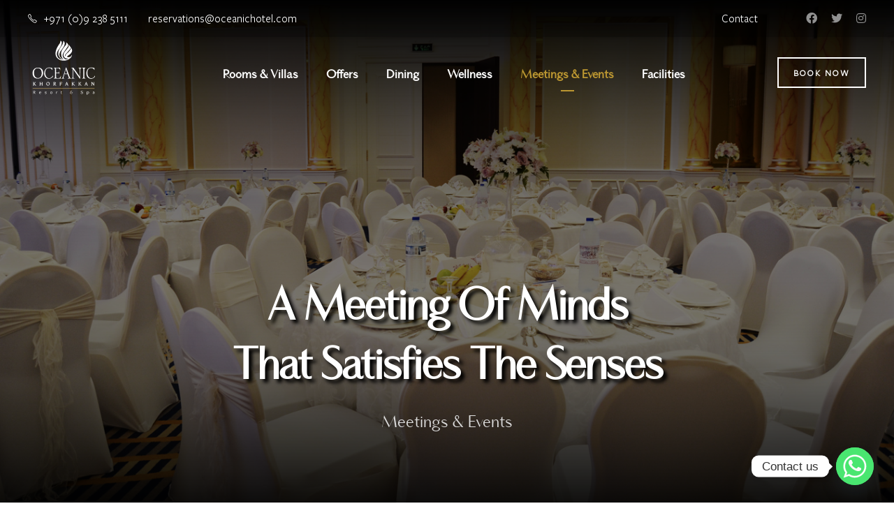

--- FILE ---
content_type: text/html; charset=UTF-8
request_url: https://www.oceanichotel.com/meetings-events/
body_size: 19373
content:
<!DOCTYPE html>
<html lang="en-US" class="no-js">
<head>
	<meta charset="UTF-8">
	<meta name="viewport" content="width=device-width, initial-scale=1">
	<link rel="profile" href="http://gmpg.org/xfn/11">
	<link rel="pingback" href="https://www.oceanichotel.com/xmlrpc.php">
	<meta name="yandex-verification" content="4b59dd385f6ce594" />
	<title>Meetings &#038; Events &#8211; Oceanic Khorfakkan Resort &amp; Spa</title>
<meta name='robots' content='max-image-preview:large' />
<link rel='dns-prefetch' href='//fonts.googleapis.com' />
<link rel="alternate" type="application/rss+xml" title="Oceanic Khorfakkan Resort &amp; Spa &raquo; Feed" href="https://www.oceanichotel.com/feed/" />
<link rel="alternate" type="application/rss+xml" title="Oceanic Khorfakkan Resort &amp; Spa &raquo; Comments Feed" href="https://www.oceanichotel.com/comments/feed/" />
<link rel="alternate" title="oEmbed (JSON)" type="application/json+oembed" href="https://www.oceanichotel.com/wp-json/oembed/1.0/embed?url=https%3A%2F%2Fwww.oceanichotel.com%2Fmeetings-events%2F" />
<link rel="alternate" title="oEmbed (XML)" type="text/xml+oembed" href="https://www.oceanichotel.com/wp-json/oembed/1.0/embed?url=https%3A%2F%2Fwww.oceanichotel.com%2Fmeetings-events%2F&#038;format=xml" />
<style id='wp-img-auto-sizes-contain-inline-css' type='text/css'>
img:is([sizes=auto i],[sizes^="auto," i]){contain-intrinsic-size:3000px 1500px}
/*# sourceURL=wp-img-auto-sizes-contain-inline-css */
</style>
<style id='wp-emoji-styles-inline-css' type='text/css'>

	img.wp-smiley, img.emoji {
		display: inline !important;
		border: none !important;
		box-shadow: none !important;
		height: 1em !important;
		width: 1em !important;
		margin: 0 0.07em !important;
		vertical-align: -0.1em !important;
		background: none !important;
		padding: 0 !important;
	}
/*# sourceURL=wp-emoji-styles-inline-css */
</style>
<style id='wp-block-library-inline-css' type='text/css'>
:root{--wp-block-synced-color:#7a00df;--wp-block-synced-color--rgb:122,0,223;--wp-bound-block-color:var(--wp-block-synced-color);--wp-editor-canvas-background:#ddd;--wp-admin-theme-color:#007cba;--wp-admin-theme-color--rgb:0,124,186;--wp-admin-theme-color-darker-10:#006ba1;--wp-admin-theme-color-darker-10--rgb:0,107,160.5;--wp-admin-theme-color-darker-20:#005a87;--wp-admin-theme-color-darker-20--rgb:0,90,135;--wp-admin-border-width-focus:2px}@media (min-resolution:192dpi){:root{--wp-admin-border-width-focus:1.5px}}.wp-element-button{cursor:pointer}:root .has-very-light-gray-background-color{background-color:#eee}:root .has-very-dark-gray-background-color{background-color:#313131}:root .has-very-light-gray-color{color:#eee}:root .has-very-dark-gray-color{color:#313131}:root .has-vivid-green-cyan-to-vivid-cyan-blue-gradient-background{background:linear-gradient(135deg,#00d084,#0693e3)}:root .has-purple-crush-gradient-background{background:linear-gradient(135deg,#34e2e4,#4721fb 50%,#ab1dfe)}:root .has-hazy-dawn-gradient-background{background:linear-gradient(135deg,#faaca8,#dad0ec)}:root .has-subdued-olive-gradient-background{background:linear-gradient(135deg,#fafae1,#67a671)}:root .has-atomic-cream-gradient-background{background:linear-gradient(135deg,#fdd79a,#004a59)}:root .has-nightshade-gradient-background{background:linear-gradient(135deg,#330968,#31cdcf)}:root .has-midnight-gradient-background{background:linear-gradient(135deg,#020381,#2874fc)}:root{--wp--preset--font-size--normal:16px;--wp--preset--font-size--huge:42px}.has-regular-font-size{font-size:1em}.has-larger-font-size{font-size:2.625em}.has-normal-font-size{font-size:var(--wp--preset--font-size--normal)}.has-huge-font-size{font-size:var(--wp--preset--font-size--huge)}.has-text-align-center{text-align:center}.has-text-align-left{text-align:left}.has-text-align-right{text-align:right}.has-fit-text{white-space:nowrap!important}#end-resizable-editor-section{display:none}.aligncenter{clear:both}.items-justified-left{justify-content:flex-start}.items-justified-center{justify-content:center}.items-justified-right{justify-content:flex-end}.items-justified-space-between{justify-content:space-between}.screen-reader-text{border:0;clip-path:inset(50%);height:1px;margin:-1px;overflow:hidden;padding:0;position:absolute;width:1px;word-wrap:normal!important}.screen-reader-text:focus{background-color:#ddd;clip-path:none;color:#444;display:block;font-size:1em;height:auto;left:5px;line-height:normal;padding:15px 23px 14px;text-decoration:none;top:5px;width:auto;z-index:100000}html :where(.has-border-color){border-style:solid}html :where([style*=border-top-color]){border-top-style:solid}html :where([style*=border-right-color]){border-right-style:solid}html :where([style*=border-bottom-color]){border-bottom-style:solid}html :where([style*=border-left-color]){border-left-style:solid}html :where([style*=border-width]){border-style:solid}html :where([style*=border-top-width]){border-top-style:solid}html :where([style*=border-right-width]){border-right-style:solid}html :where([style*=border-bottom-width]){border-bottom-style:solid}html :where([style*=border-left-width]){border-left-style:solid}html :where(img[class*=wp-image-]){height:auto;max-width:100%}:where(figure){margin:0 0 1em}html :where(.is-position-sticky){--wp-admin--admin-bar--position-offset:var(--wp-admin--admin-bar--height,0px)}@media screen and (max-width:600px){html :where(.is-position-sticky){--wp-admin--admin-bar--position-offset:0px}}

/*# sourceURL=wp-block-library-inline-css */
</style><style id='wp-block-image-inline-css' type='text/css'>
.wp-block-image>a,.wp-block-image>figure>a{display:inline-block}.wp-block-image img{box-sizing:border-box;height:auto;max-width:100%;vertical-align:bottom}@media not (prefers-reduced-motion){.wp-block-image img.hide{visibility:hidden}.wp-block-image img.show{animation:show-content-image .4s}}.wp-block-image[style*=border-radius] img,.wp-block-image[style*=border-radius]>a{border-radius:inherit}.wp-block-image.has-custom-border img{box-sizing:border-box}.wp-block-image.aligncenter{text-align:center}.wp-block-image.alignfull>a,.wp-block-image.alignwide>a{width:100%}.wp-block-image.alignfull img,.wp-block-image.alignwide img{height:auto;width:100%}.wp-block-image .aligncenter,.wp-block-image .alignleft,.wp-block-image .alignright,.wp-block-image.aligncenter,.wp-block-image.alignleft,.wp-block-image.alignright{display:table}.wp-block-image .aligncenter>figcaption,.wp-block-image .alignleft>figcaption,.wp-block-image .alignright>figcaption,.wp-block-image.aligncenter>figcaption,.wp-block-image.alignleft>figcaption,.wp-block-image.alignright>figcaption{caption-side:bottom;display:table-caption}.wp-block-image .alignleft{float:left;margin:.5em 1em .5em 0}.wp-block-image .alignright{float:right;margin:.5em 0 .5em 1em}.wp-block-image .aligncenter{margin-left:auto;margin-right:auto}.wp-block-image :where(figcaption){margin-bottom:1em;margin-top:.5em}.wp-block-image.is-style-circle-mask img{border-radius:9999px}@supports ((-webkit-mask-image:none) or (mask-image:none)) or (-webkit-mask-image:none){.wp-block-image.is-style-circle-mask img{border-radius:0;-webkit-mask-image:url('data:image/svg+xml;utf8,<svg viewBox="0 0 100 100" xmlns="http://www.w3.org/2000/svg"><circle cx="50" cy="50" r="50"/></svg>');mask-image:url('data:image/svg+xml;utf8,<svg viewBox="0 0 100 100" xmlns="http://www.w3.org/2000/svg"><circle cx="50" cy="50" r="50"/></svg>');mask-mode:alpha;-webkit-mask-position:center;mask-position:center;-webkit-mask-repeat:no-repeat;mask-repeat:no-repeat;-webkit-mask-size:contain;mask-size:contain}}:root :where(.wp-block-image.is-style-rounded img,.wp-block-image .is-style-rounded img){border-radius:9999px}.wp-block-image figure{margin:0}.wp-lightbox-container{display:flex;flex-direction:column;position:relative}.wp-lightbox-container img{cursor:zoom-in}.wp-lightbox-container img:hover+button{opacity:1}.wp-lightbox-container button{align-items:center;backdrop-filter:blur(16px) saturate(180%);background-color:#5a5a5a40;border:none;border-radius:4px;cursor:zoom-in;display:flex;height:20px;justify-content:center;opacity:0;padding:0;position:absolute;right:16px;text-align:center;top:16px;width:20px;z-index:100}@media not (prefers-reduced-motion){.wp-lightbox-container button{transition:opacity .2s ease}}.wp-lightbox-container button:focus-visible{outline:3px auto #5a5a5a40;outline:3px auto -webkit-focus-ring-color;outline-offset:3px}.wp-lightbox-container button:hover{cursor:pointer;opacity:1}.wp-lightbox-container button:focus{opacity:1}.wp-lightbox-container button:focus,.wp-lightbox-container button:hover,.wp-lightbox-container button:not(:hover):not(:active):not(.has-background){background-color:#5a5a5a40;border:none}.wp-lightbox-overlay{box-sizing:border-box;cursor:zoom-out;height:100vh;left:0;overflow:hidden;position:fixed;top:0;visibility:hidden;width:100%;z-index:100000}.wp-lightbox-overlay .close-button{align-items:center;cursor:pointer;display:flex;justify-content:center;min-height:40px;min-width:40px;padding:0;position:absolute;right:calc(env(safe-area-inset-right) + 16px);top:calc(env(safe-area-inset-top) + 16px);z-index:5000000}.wp-lightbox-overlay .close-button:focus,.wp-lightbox-overlay .close-button:hover,.wp-lightbox-overlay .close-button:not(:hover):not(:active):not(.has-background){background:none;border:none}.wp-lightbox-overlay .lightbox-image-container{height:var(--wp--lightbox-container-height);left:50%;overflow:hidden;position:absolute;top:50%;transform:translate(-50%,-50%);transform-origin:top left;width:var(--wp--lightbox-container-width);z-index:9999999999}.wp-lightbox-overlay .wp-block-image{align-items:center;box-sizing:border-box;display:flex;height:100%;justify-content:center;margin:0;position:relative;transform-origin:0 0;width:100%;z-index:3000000}.wp-lightbox-overlay .wp-block-image img{height:var(--wp--lightbox-image-height);min-height:var(--wp--lightbox-image-height);min-width:var(--wp--lightbox-image-width);width:var(--wp--lightbox-image-width)}.wp-lightbox-overlay .wp-block-image figcaption{display:none}.wp-lightbox-overlay button{background:none;border:none}.wp-lightbox-overlay .scrim{background-color:#fff;height:100%;opacity:.9;position:absolute;width:100%;z-index:2000000}.wp-lightbox-overlay.active{visibility:visible}@media not (prefers-reduced-motion){.wp-lightbox-overlay.active{animation:turn-on-visibility .25s both}.wp-lightbox-overlay.active img{animation:turn-on-visibility .35s both}.wp-lightbox-overlay.show-closing-animation:not(.active){animation:turn-off-visibility .35s both}.wp-lightbox-overlay.show-closing-animation:not(.active) img{animation:turn-off-visibility .25s both}.wp-lightbox-overlay.zoom.active{animation:none;opacity:1;visibility:visible}.wp-lightbox-overlay.zoom.active .lightbox-image-container{animation:lightbox-zoom-in .4s}.wp-lightbox-overlay.zoom.active .lightbox-image-container img{animation:none}.wp-lightbox-overlay.zoom.active .scrim{animation:turn-on-visibility .4s forwards}.wp-lightbox-overlay.zoom.show-closing-animation:not(.active){animation:none}.wp-lightbox-overlay.zoom.show-closing-animation:not(.active) .lightbox-image-container{animation:lightbox-zoom-out .4s}.wp-lightbox-overlay.zoom.show-closing-animation:not(.active) .lightbox-image-container img{animation:none}.wp-lightbox-overlay.zoom.show-closing-animation:not(.active) .scrim{animation:turn-off-visibility .4s forwards}}@keyframes show-content-image{0%{visibility:hidden}99%{visibility:hidden}to{visibility:visible}}@keyframes turn-on-visibility{0%{opacity:0}to{opacity:1}}@keyframes turn-off-visibility{0%{opacity:1;visibility:visible}99%{opacity:0;visibility:visible}to{opacity:0;visibility:hidden}}@keyframes lightbox-zoom-in{0%{transform:translate(calc((-100vw + var(--wp--lightbox-scrollbar-width))/2 + var(--wp--lightbox-initial-left-position)),calc(-50vh + var(--wp--lightbox-initial-top-position))) scale(var(--wp--lightbox-scale))}to{transform:translate(-50%,-50%) scale(1)}}@keyframes lightbox-zoom-out{0%{transform:translate(-50%,-50%) scale(1);visibility:visible}99%{visibility:visible}to{transform:translate(calc((-100vw + var(--wp--lightbox-scrollbar-width))/2 + var(--wp--lightbox-initial-left-position)),calc(-50vh + var(--wp--lightbox-initial-top-position))) scale(var(--wp--lightbox-scale));visibility:hidden}}
/*# sourceURL=https://www.oceanichotel.com/wp-includes/blocks/image/style.min.css */
</style>
<style id='wp-block-paragraph-inline-css' type='text/css'>
.is-small-text{font-size:.875em}.is-regular-text{font-size:1em}.is-large-text{font-size:2.25em}.is-larger-text{font-size:3em}.has-drop-cap:not(:focus):first-letter{float:left;font-size:8.4em;font-style:normal;font-weight:100;line-height:.68;margin:.05em .1em 0 0;text-transform:uppercase}body.rtl .has-drop-cap:not(:focus):first-letter{float:none;margin-left:.1em}p.has-drop-cap.has-background{overflow:hidden}:root :where(p.has-background){padding:1.25em 2.375em}:where(p.has-text-color:not(.has-link-color)) a{color:inherit}p.has-text-align-left[style*="writing-mode:vertical-lr"],p.has-text-align-right[style*="writing-mode:vertical-rl"]{rotate:180deg}
/*# sourceURL=https://www.oceanichotel.com/wp-includes/blocks/paragraph/style.min.css */
</style>
<style id='global-styles-inline-css' type='text/css'>
:root{--wp--preset--aspect-ratio--square: 1;--wp--preset--aspect-ratio--4-3: 4/3;--wp--preset--aspect-ratio--3-4: 3/4;--wp--preset--aspect-ratio--3-2: 3/2;--wp--preset--aspect-ratio--2-3: 2/3;--wp--preset--aspect-ratio--16-9: 16/9;--wp--preset--aspect-ratio--9-16: 9/16;--wp--preset--color--black: #000000;--wp--preset--color--cyan-bluish-gray: #abb8c3;--wp--preset--color--white: #ffffff;--wp--preset--color--pale-pink: #f78da7;--wp--preset--color--vivid-red: #cf2e2e;--wp--preset--color--luminous-vivid-orange: #ff6900;--wp--preset--color--luminous-vivid-amber: #fcb900;--wp--preset--color--light-green-cyan: #7bdcb5;--wp--preset--color--vivid-green-cyan: #00d084;--wp--preset--color--pale-cyan-blue: #8ed1fc;--wp--preset--color--vivid-cyan-blue: #0693e3;--wp--preset--color--vivid-purple: #9b51e0;--wp--preset--gradient--vivid-cyan-blue-to-vivid-purple: linear-gradient(135deg,rgb(6,147,227) 0%,rgb(155,81,224) 100%);--wp--preset--gradient--light-green-cyan-to-vivid-green-cyan: linear-gradient(135deg,rgb(122,220,180) 0%,rgb(0,208,130) 100%);--wp--preset--gradient--luminous-vivid-amber-to-luminous-vivid-orange: linear-gradient(135deg,rgb(252,185,0) 0%,rgb(255,105,0) 100%);--wp--preset--gradient--luminous-vivid-orange-to-vivid-red: linear-gradient(135deg,rgb(255,105,0) 0%,rgb(207,46,46) 100%);--wp--preset--gradient--very-light-gray-to-cyan-bluish-gray: linear-gradient(135deg,rgb(238,238,238) 0%,rgb(169,184,195) 100%);--wp--preset--gradient--cool-to-warm-spectrum: linear-gradient(135deg,rgb(74,234,220) 0%,rgb(151,120,209) 20%,rgb(207,42,186) 40%,rgb(238,44,130) 60%,rgb(251,105,98) 80%,rgb(254,248,76) 100%);--wp--preset--gradient--blush-light-purple: linear-gradient(135deg,rgb(255,206,236) 0%,rgb(152,150,240) 100%);--wp--preset--gradient--blush-bordeaux: linear-gradient(135deg,rgb(254,205,165) 0%,rgb(254,45,45) 50%,rgb(107,0,62) 100%);--wp--preset--gradient--luminous-dusk: linear-gradient(135deg,rgb(255,203,112) 0%,rgb(199,81,192) 50%,rgb(65,88,208) 100%);--wp--preset--gradient--pale-ocean: linear-gradient(135deg,rgb(255,245,203) 0%,rgb(182,227,212) 50%,rgb(51,167,181) 100%);--wp--preset--gradient--electric-grass: linear-gradient(135deg,rgb(202,248,128) 0%,rgb(113,206,126) 100%);--wp--preset--gradient--midnight: linear-gradient(135deg,rgb(2,3,129) 0%,rgb(40,116,252) 100%);--wp--preset--font-size--small: 13px;--wp--preset--font-size--medium: 20px;--wp--preset--font-size--large: 36px;--wp--preset--font-size--x-large: 42px;--wp--preset--spacing--20: 0.44rem;--wp--preset--spacing--30: 0.67rem;--wp--preset--spacing--40: 1rem;--wp--preset--spacing--50: 1.5rem;--wp--preset--spacing--60: 2.25rem;--wp--preset--spacing--70: 3.38rem;--wp--preset--spacing--80: 5.06rem;--wp--preset--shadow--natural: 6px 6px 9px rgba(0, 0, 0, 0.2);--wp--preset--shadow--deep: 12px 12px 50px rgba(0, 0, 0, 0.4);--wp--preset--shadow--sharp: 6px 6px 0px rgba(0, 0, 0, 0.2);--wp--preset--shadow--outlined: 6px 6px 0px -3px rgb(255, 255, 255), 6px 6px rgb(0, 0, 0);--wp--preset--shadow--crisp: 6px 6px 0px rgb(0, 0, 0);}:where(.is-layout-flex){gap: 0.5em;}:where(.is-layout-grid){gap: 0.5em;}body .is-layout-flex{display: flex;}.is-layout-flex{flex-wrap: wrap;align-items: center;}.is-layout-flex > :is(*, div){margin: 0;}body .is-layout-grid{display: grid;}.is-layout-grid > :is(*, div){margin: 0;}:where(.wp-block-columns.is-layout-flex){gap: 2em;}:where(.wp-block-columns.is-layout-grid){gap: 2em;}:where(.wp-block-post-template.is-layout-flex){gap: 1.25em;}:where(.wp-block-post-template.is-layout-grid){gap: 1.25em;}.has-black-color{color: var(--wp--preset--color--black) !important;}.has-cyan-bluish-gray-color{color: var(--wp--preset--color--cyan-bluish-gray) !important;}.has-white-color{color: var(--wp--preset--color--white) !important;}.has-pale-pink-color{color: var(--wp--preset--color--pale-pink) !important;}.has-vivid-red-color{color: var(--wp--preset--color--vivid-red) !important;}.has-luminous-vivid-orange-color{color: var(--wp--preset--color--luminous-vivid-orange) !important;}.has-luminous-vivid-amber-color{color: var(--wp--preset--color--luminous-vivid-amber) !important;}.has-light-green-cyan-color{color: var(--wp--preset--color--light-green-cyan) !important;}.has-vivid-green-cyan-color{color: var(--wp--preset--color--vivid-green-cyan) !important;}.has-pale-cyan-blue-color{color: var(--wp--preset--color--pale-cyan-blue) !important;}.has-vivid-cyan-blue-color{color: var(--wp--preset--color--vivid-cyan-blue) !important;}.has-vivid-purple-color{color: var(--wp--preset--color--vivid-purple) !important;}.has-black-background-color{background-color: var(--wp--preset--color--black) !important;}.has-cyan-bluish-gray-background-color{background-color: var(--wp--preset--color--cyan-bluish-gray) !important;}.has-white-background-color{background-color: var(--wp--preset--color--white) !important;}.has-pale-pink-background-color{background-color: var(--wp--preset--color--pale-pink) !important;}.has-vivid-red-background-color{background-color: var(--wp--preset--color--vivid-red) !important;}.has-luminous-vivid-orange-background-color{background-color: var(--wp--preset--color--luminous-vivid-orange) !important;}.has-luminous-vivid-amber-background-color{background-color: var(--wp--preset--color--luminous-vivid-amber) !important;}.has-light-green-cyan-background-color{background-color: var(--wp--preset--color--light-green-cyan) !important;}.has-vivid-green-cyan-background-color{background-color: var(--wp--preset--color--vivid-green-cyan) !important;}.has-pale-cyan-blue-background-color{background-color: var(--wp--preset--color--pale-cyan-blue) !important;}.has-vivid-cyan-blue-background-color{background-color: var(--wp--preset--color--vivid-cyan-blue) !important;}.has-vivid-purple-background-color{background-color: var(--wp--preset--color--vivid-purple) !important;}.has-black-border-color{border-color: var(--wp--preset--color--black) !important;}.has-cyan-bluish-gray-border-color{border-color: var(--wp--preset--color--cyan-bluish-gray) !important;}.has-white-border-color{border-color: var(--wp--preset--color--white) !important;}.has-pale-pink-border-color{border-color: var(--wp--preset--color--pale-pink) !important;}.has-vivid-red-border-color{border-color: var(--wp--preset--color--vivid-red) !important;}.has-luminous-vivid-orange-border-color{border-color: var(--wp--preset--color--luminous-vivid-orange) !important;}.has-luminous-vivid-amber-border-color{border-color: var(--wp--preset--color--luminous-vivid-amber) !important;}.has-light-green-cyan-border-color{border-color: var(--wp--preset--color--light-green-cyan) !important;}.has-vivid-green-cyan-border-color{border-color: var(--wp--preset--color--vivid-green-cyan) !important;}.has-pale-cyan-blue-border-color{border-color: var(--wp--preset--color--pale-cyan-blue) !important;}.has-vivid-cyan-blue-border-color{border-color: var(--wp--preset--color--vivid-cyan-blue) !important;}.has-vivid-purple-border-color{border-color: var(--wp--preset--color--vivid-purple) !important;}.has-vivid-cyan-blue-to-vivid-purple-gradient-background{background: var(--wp--preset--gradient--vivid-cyan-blue-to-vivid-purple) !important;}.has-light-green-cyan-to-vivid-green-cyan-gradient-background{background: var(--wp--preset--gradient--light-green-cyan-to-vivid-green-cyan) !important;}.has-luminous-vivid-amber-to-luminous-vivid-orange-gradient-background{background: var(--wp--preset--gradient--luminous-vivid-amber-to-luminous-vivid-orange) !important;}.has-luminous-vivid-orange-to-vivid-red-gradient-background{background: var(--wp--preset--gradient--luminous-vivid-orange-to-vivid-red) !important;}.has-very-light-gray-to-cyan-bluish-gray-gradient-background{background: var(--wp--preset--gradient--very-light-gray-to-cyan-bluish-gray) !important;}.has-cool-to-warm-spectrum-gradient-background{background: var(--wp--preset--gradient--cool-to-warm-spectrum) !important;}.has-blush-light-purple-gradient-background{background: var(--wp--preset--gradient--blush-light-purple) !important;}.has-blush-bordeaux-gradient-background{background: var(--wp--preset--gradient--blush-bordeaux) !important;}.has-luminous-dusk-gradient-background{background: var(--wp--preset--gradient--luminous-dusk) !important;}.has-pale-ocean-gradient-background{background: var(--wp--preset--gradient--pale-ocean) !important;}.has-electric-grass-gradient-background{background: var(--wp--preset--gradient--electric-grass) !important;}.has-midnight-gradient-background{background: var(--wp--preset--gradient--midnight) !important;}.has-small-font-size{font-size: var(--wp--preset--font-size--small) !important;}.has-medium-font-size{font-size: var(--wp--preset--font-size--medium) !important;}.has-large-font-size{font-size: var(--wp--preset--font-size--large) !important;}.has-x-large-font-size{font-size: var(--wp--preset--font-size--x-large) !important;}
/*# sourceURL=global-styles-inline-css */
</style>

<style id='classic-theme-styles-inline-css' type='text/css'>
/*! This file is auto-generated */
.wp-block-button__link{color:#fff;background-color:#32373c;border-radius:9999px;box-shadow:none;text-decoration:none;padding:calc(.667em + 2px) calc(1.333em + 2px);font-size:1.125em}.wp-block-file__button{background:#32373c;color:#fff;text-decoration:none}
/*# sourceURL=/wp-includes/css/classic-themes.min.css */
</style>
<link rel='stylesheet' id='contact-form-7-css' href='https://www.oceanichotel.com/wp-content/plugins/contact-form-7/includes/css/styles.css?ver=6.1.1' type='text/css' media='all' />
<link rel='stylesheet' id='gdlr-core-google-font-css' href='https://fonts.googleapis.com/css?family=DM+Sans%3Aregular%2Citalic%2C500%2C500italic%2C700%2C700italic%7CRaleway%3A100%2C200%2C300%2Cregular%2C500%2C600%2C700%2C800%2C900%2C100italic%2C200italic%2C300italic%2Citalic%2C500italic%2C600italic%2C700italic%2C800italic%2C900italic&#038;subset=latin%2Clatin-ext%2Ccyrillic%2Ccyrillic-ext%2Cvietnamese&#038;ver=6.9' type='text/css' media='all' />
<link rel='stylesheet' id='font-awesome-css' href='https://www.oceanichotel.com/wp-content/plugins/goodlayers-core/plugins/fontawesome/font-awesome.css?ver=6.9' type='text/css' media='all' />
<link rel='stylesheet' id='fa5-css' href='https://www.oceanichotel.com/wp-content/plugins/goodlayers-core/plugins/fa5/fa5.css?ver=6.9' type='text/css' media='all' />
<link rel='stylesheet' id='elegant-font-css' href='https://www.oceanichotel.com/wp-content/plugins/goodlayers-core/plugins/elegant/elegant-font.css?ver=6.9' type='text/css' media='all' />
<link rel='stylesheet' id='ionicons-css' href='https://www.oceanichotel.com/wp-content/plugins/goodlayers-core/plugins/ionicons/ionicons.css?ver=6.9' type='text/css' media='all' />
<link rel='stylesheet' id='simple-line-icons-css' href='https://www.oceanichotel.com/wp-content/plugins/goodlayers-core/plugins/simpleline/simpleline.css?ver=6.9' type='text/css' media='all' />
<link rel='stylesheet' id='gdlr-custom-icon-css' href='https://www.oceanichotel.com/wp-content/plugins/goodlayers-core/plugins/gdlr-custom-icon/gdlr-custom-icon.css?ver=6.9' type='text/css' media='all' />
<link rel='stylesheet' id='gdlr-core-plugin-css' href='https://www.oceanichotel.com/wp-content/plugins/goodlayers-core/plugins/style.css?ver=1712746967' type='text/css' media='all' />
<link rel='stylesheet' id='gdlr-core-page-builder-css' href='https://www.oceanichotel.com/wp-content/plugins/goodlayers-core/include/css/page-builder.css?ver=6.9' type='text/css' media='all' />
<link rel='stylesheet' id='wpos-slick-style-css' href='https://www.oceanichotel.com/wp-content/plugins/wp-slick-slider-and-image-carousel/assets/css/slick.css?ver=3.7.6' type='text/css' media='all' />
<link rel='stylesheet' id='wpsisac-public-style-css' href='https://www.oceanichotel.com/wp-content/plugins/wp-slick-slider-and-image-carousel/assets/css/wpsisac-public.css?ver=3.7.6' type='text/css' media='all' />
<link rel='stylesheet' id='newsletter-css' href='https://www.oceanichotel.com/wp-content/plugins/newsletter/style.css?ver=8.9.3' type='text/css' media='all' />
<link rel='stylesheet' id='chaty-front-css-css' href='https://www.oceanichotel.com/wp-content/plugins/chaty/css/chaty-front.min.css?ver=3.4.61750306771' type='text/css' media='all' />
<link rel='stylesheet' id='hotale-style-core-css' href='https://www.oceanichotel.com/wp-content/themes/weenstudio/css/style-core.css?ver=6.9' type='text/css' media='all' />
<link rel='stylesheet' id='hotale-custom-style-css' href='https://www.oceanichotel.com/wp-content/uploads/hotale-style-custom.css?1712746967&#038;ver=6.9' type='text/css' media='all' />
<link rel='stylesheet' id='hotale-child-theme-style-css' href='https://www.oceanichotel.com/wp-content/themes/weenstudio-child/style.css?ver=6.9' type='text/css' media='all' />
<script type="text/javascript" src="https://www.oceanichotel.com/wp-includes/js/jquery/jquery.min.js?ver=3.7.1" id="jquery-core-js"></script>
<script type="text/javascript" src="https://www.oceanichotel.com/wp-includes/js/jquery/jquery-migrate.min.js?ver=3.4.1" id="jquery-migrate-js"></script>
<link rel="https://api.w.org/" href="https://www.oceanichotel.com/wp-json/" /><link rel="alternate" title="JSON" type="application/json" href="https://www.oceanichotel.com/wp-json/wp/v2/pages/16484" /><link rel="EditURI" type="application/rsd+xml" title="RSD" href="https://www.oceanichotel.com/xmlrpc.php?rsd" />

<link rel="canonical" href="https://www.oceanichotel.com/meetings-events/" />
<link rel='shortlink' href='https://www.oceanichotel.com/?p=16484' />
<style>@media only screen and (max-width: 767px){#gdlr-core-wrapper-1.gdlr-core-pbf-wrapper {padding-top: 100px !important;padding-bottom: 60px !important;} }#gdlr-core-column-1:hover .gdlr-core-pbf-column-content-margin, #gdlr-core-column-1:hover .gdlr-core-pbf-column-content-margin .gdlr-core-pbf-background-wrap, #gdlr-core-column-1:hover .gdlr-core-pbf-column-content-margin .gdlr-core-pbf-background-frame{ border-color: #ffffff !important; }#gdlr-core-column-1:hover .gdlr-core-pbf-column-content-margin .gdlr-core-pbf-background-wrap{  }#gdlr-core-column-2:hover .gdlr-core-pbf-column-content-margin, #gdlr-core-column-2:hover .gdlr-core-pbf-column-content-margin .gdlr-core-pbf-background-wrap, #gdlr-core-column-2:hover .gdlr-core-pbf-column-content-margin .gdlr-core-pbf-background-frame{ border-color: #ffffff !important; }#gdlr-core-column-2:hover .gdlr-core-pbf-column-content-margin .gdlr-core-pbf-background-wrap{  }@media only screen and (max-width: 767px){#gdlr-core-wrapper-2.gdlr-core-pbf-wrapper {padding-top: 20px !important;} }#gdlr-core-column-3:hover .gdlr-core-pbf-column-content-margin, #gdlr-core-column-3:hover .gdlr-core-pbf-column-content-margin .gdlr-core-pbf-background-wrap, #gdlr-core-column-3:hover .gdlr-core-pbf-column-content-margin .gdlr-core-pbf-background-frame{ border-color: #ffffff !important; }#gdlr-core-column-3:hover .gdlr-core-pbf-column-content-margin .gdlr-core-pbf-background-wrap{  }#gdlr-core-column-4:hover .gdlr-core-pbf-column-content-margin, #gdlr-core-column-4:hover .gdlr-core-pbf-column-content-margin .gdlr-core-pbf-background-wrap, #gdlr-core-column-4:hover .gdlr-core-pbf-column-content-margin .gdlr-core-pbf-background-frame{ border-color: #ffffff !important; }#gdlr-core-column-4:hover .gdlr-core-pbf-column-content-margin .gdlr-core-pbf-background-wrap{  }@media only screen and (max-width: 767px){#gdlr-core-column-4 .gdlr-core-pbf-column-content-margin{padding-top: 75px !important;}}@media only screen and (max-width: 767px){#gdlr-core-wrapper-3.gdlr-core-pbf-wrapper {padding-bottom: 70px !important;} #gdlr-core-wrapper-3.gdlr-core-pbf-wrapper > .gdlr-core-pbf-background-wrap > .gdlr-core-pbf-background{background-image: url(https://www.oceanichotel.com/wp-content/uploads/2021/12/white-bg.png)  !important;} }@media only screen and (max-width: 767px){#gdlr-core-title-item-1 .gdlr-core-title-item-title{font-size: 55px  !important;}}#gdlr-core-column-5:hover .gdlr-core-pbf-column-content-margin, #gdlr-core-column-5:hover .gdlr-core-pbf-column-content-margin .gdlr-core-pbf-background-wrap, #gdlr-core-column-5:hover .gdlr-core-pbf-column-content-margin .gdlr-core-pbf-background-frame{ border-color: #ffffff !important; }#gdlr-core-column-5:hover .gdlr-core-pbf-column-content-margin .gdlr-core-pbf-background-wrap{  }#gdlr-core-column-6:hover .gdlr-core-pbf-column-content-margin, #gdlr-core-column-6:hover .gdlr-core-pbf-column-content-margin .gdlr-core-pbf-background-wrap, #gdlr-core-column-6:hover .gdlr-core-pbf-column-content-margin .gdlr-core-pbf-background-frame{ border-color: #ffffff !important; }#gdlr-core-column-6:hover .gdlr-core-pbf-column-content-margin .gdlr-core-pbf-background-wrap{  }@media only screen and (max-width: 767px){#gdlr-core-column-6 .gdlr-core-pbf-column-content-margin{padding-top: 50px !important;}}#gdlr-core-column-7:hover .gdlr-core-pbf-column-content-margin, #gdlr-core-column-7:hover .gdlr-core-pbf-column-content-margin .gdlr-core-pbf-background-wrap, #gdlr-core-column-7:hover .gdlr-core-pbf-column-content-margin .gdlr-core-pbf-background-frame{ border-color: #ffffff !important; }#gdlr-core-column-7:hover .gdlr-core-pbf-column-content-margin .gdlr-core-pbf-background-wrap{  }#gdlr-core-column-8:hover .gdlr-core-pbf-column-content-margin, #gdlr-core-column-8:hover .gdlr-core-pbf-column-content-margin .gdlr-core-pbf-background-wrap, #gdlr-core-column-8:hover .gdlr-core-pbf-column-content-margin .gdlr-core-pbf-background-frame{ border-color: #ffffff !important; }#gdlr-core-column-8:hover .gdlr-core-pbf-column-content-margin .gdlr-core-pbf-background-wrap{  }#gdlr-core-column-9:hover .gdlr-core-pbf-column-content-margin, #gdlr-core-column-9:hover .gdlr-core-pbf-column-content-margin .gdlr-core-pbf-background-wrap, #gdlr-core-column-9:hover .gdlr-core-pbf-column-content-margin .gdlr-core-pbf-background-frame{ border-color: #ffffff !important; }#gdlr-core-column-9:hover .gdlr-core-pbf-column-content-margin .gdlr-core-pbf-background-wrap{  }#gdlr-core-column-10:hover .gdlr-core-pbf-column-content-margin, #gdlr-core-column-10:hover .gdlr-core-pbf-column-content-margin .gdlr-core-pbf-background-wrap, #gdlr-core-column-10:hover .gdlr-core-pbf-column-content-margin .gdlr-core-pbf-background-frame{ border-color: #ffffff !important; }#gdlr-core-column-10:hover .gdlr-core-pbf-column-content-margin .gdlr-core-pbf-background-wrap{  }#gdlr-core-column-11:hover .gdlr-core-pbf-column-content-margin, #gdlr-core-column-11:hover .gdlr-core-pbf-column-content-margin .gdlr-core-pbf-background-wrap, #gdlr-core-column-11:hover .gdlr-core-pbf-column-content-margin .gdlr-core-pbf-background-frame{ border-color: #ffffff !important; }#gdlr-core-column-11:hover .gdlr-core-pbf-column-content-margin .gdlr-core-pbf-background-wrap{  }#gdlr-core-column-12:hover .gdlr-core-pbf-column-content-margin, #gdlr-core-column-12:hover .gdlr-core-pbf-column-content-margin .gdlr-core-pbf-background-wrap, #gdlr-core-column-12:hover .gdlr-core-pbf-column-content-margin .gdlr-core-pbf-background-frame{ border-color: #ffffff !important; }#gdlr-core-column-12:hover .gdlr-core-pbf-column-content-margin .gdlr-core-pbf-background-wrap{  }#gdlr-core-column-13:hover .gdlr-core-pbf-column-content-margin, #gdlr-core-column-13:hover .gdlr-core-pbf-column-content-margin .gdlr-core-pbf-background-wrap, #gdlr-core-column-13:hover .gdlr-core-pbf-column-content-margin .gdlr-core-pbf-background-frame{ border-color: #ffffff !important; }#gdlr-core-column-13:hover .gdlr-core-pbf-column-content-margin .gdlr-core-pbf-background-wrap{  }#gdlr-core-column-14:hover .gdlr-core-pbf-column-content-margin, #gdlr-core-column-14:hover .gdlr-core-pbf-column-content-margin .gdlr-core-pbf-background-wrap, #gdlr-core-column-14:hover .gdlr-core-pbf-column-content-margin .gdlr-core-pbf-background-frame{ border-color: #ffffff !important; }#gdlr-core-column-14:hover .gdlr-core-pbf-column-content-margin .gdlr-core-pbf-background-wrap{  }</style><style type="text/css" >.page-id-16484 .hotale-top-bar-container.hotale-top-bar-custom-container{ max-width: 1140px; }  
.page-id-16484 .hotale-top-bar-container.hotale-top-bar-full{ padding-right: 20px; padding-left: 20px; }  
.page-id-16484 .hotale-top-bar{ padding-top: 13px; }  
.page-id-16484 .hotale-top-bar{ padding-bottom: 13px; } .page-id-16484 .hotale-top-bar .hotale-top-bar-menu > li > a{ padding-bottom: 13px; } .page-id-16484 .sf-menu.hotale-top-bar-menu > .hotale-mega-menu .sf-mega, .page-id-16484 .sf-menu.hotale-top-bar-menu > .hotale-normal-menu ul{ margin-top: 13px; }  
.page-id-16484 .hotale-top-bar{ font-size: 16px; }  
.page-id-16484 .hotale-top-bar{ border-bottom-width: 0px; }  
.page-id-16484 .hotale-top-bar{ box-shadow: 0px 0px  rgba(0, 0, 0, 0.1); -webkit-box-shadow: 0px 0px  rgba(0, 0, 0, 0.1); -moz-box-shadow: 0px 0px  rgba(0, 0, 0, 0.1); }  
.page-id-16484 .hotale-header-style-plain{ border-bottom-width: 0px; }  
.page-id-16484 .hotale-header-background-transparent .hotale-top-bar-background{ opacity: 0.22; }  
.page-id-16484 .hotale-header-background-transparent .hotale-header-background{ opacity: 0; }  
.page-id-16484 .hotale-navigation-bar-wrap.hotale-style-transparent .hotale-navigation-background{ opacity: 0.5; }  
.page-id-16484 .hotale-header-boxed-wrap .hotale-top-bar-background{ opacity: 0; }  
.page-id-16484 .hotale-header-boxed-wrap .hotale-top-bar-background{ margin-bottom: -0px; }  
.page-id-16484 .hotale-header-style-boxed{ margin-top: 0px; }  
.page-id-16484 .hotale-header-container.hotale-header-custom-container{ max-width: 1140px; }  
.page-id-16484 .hotale-header-container.hotale-header-full{ padding-right: 20px; padding-left: 20px; }  
.page-id-16484 .hotale-header-boxed-wrap .hotale-header-background{ border-radius: 3px; -moz-border-radius: 3px; -webkit-border-radius: 3px; }  
.page-id-16484 .hotale-header-style-boxed .hotale-header-container-item{ padding-left: 30px; padding-right: 30px; } .page-id-16484 .hotale-navigation-right{ right: 30px; } .page-id-16484 .hotale-navigation-left{ left: 30px; }  
.page-id-16484 .hotale-header-style-plain.hotale-style-splitted-menu .hotale-navigation .sf-menu > li > a{ padding-top: 0px; } .page-id-16484 .hotale-header-style-plain.hotale-style-splitted-menu .hotale-main-menu-left-wrap, .page-id-16484 .hotale-header-style-plain.hotale-style-splitted-menu .hotale-main-menu-right-wrap{ padding-top: 0px; }  
.page-id-16484 .hotale-header-style-boxed.hotale-style-splitted-menu .hotale-navigation .sf-menu > li > a{ padding-top: 0px; } .page-id-16484 .hotale-header-style-boxed.hotale-style-splitted-menu .hotale-main-menu-left-wrap, .page-id-16484 .hotale-header-style-boxed.hotale-style-splitted-menu .hotale-main-menu-right-wrap{ padding-top: 0px; }  
.page-id-16484 .hotale-navigation .sf-menu > li{ padding-left: 20px; padding-right: 20px; }  
.page-id-16484 .hotale-navigation .hotale-main-menu{ margin-left: 50px; }  
.page-id-16484 .hotale-navigation .hotale-navigation-slide-bar-style-2{ border-bottom-width: 2px; }  
.page-id-16484 .hotale-navigation .hotale-navigation-slide-bar{ margin-top: -20px; }  
.page-id-16484 .hotale-header-side-nav{ width: 340px; } .page-id-16484 .hotale-header-side-content.hotale-style-left{ margin-left: 340px; } .page-id-16484 .hotale-header-side-content.hotale-style-right{ margin-right: 340px; }  
.page-id-16484 .hotale-header-side-nav.hotale-style-side{ padding-left: 70px; padding-right: 70px; } .page-id-16484 .hotale-header-side-nav.hotale-style-left .sf-vertical > li > ul.sub-menu{ padding-left: 70px; } .page-id-16484 .hotale-header-side-nav.hotale-style-right .sf-vertical > li > ul.sub-menu{ padding-right: 70px; }  
.page-id-16484 .hotale-navigation .sf-vertical > li{ padding-top: 16px; padding-bottom: 16px; }  
.page-id-16484 .hotale-header-style-bar .hotale-logo-right-text{ padding-top: 30px; }  
.page-id-16484 .hotale-header-style-plain{ box-shadow: 0px 0px 0px rgba(10, 10, 10, 0.1); -webkit-box-shadow: 0px 0px 0px rgba(10, 10, 10, 0.1); -moz-box-shadow: 0px 0px 0px rgba(10, 10, 10, 0.1); }  
.page-id-16484 .hotale-logo{ padding-top: 1px; }  
.page-id-16484 .hotale-logo{ padding-bottom: 32px; }  
.page-id-16484 .hotale-logo.hotale-item-pdlr{ padding-left: 20px; }  
.page-id-16484 .hotale-logo-inner{ max-width: 229px; }  
@media only screen and (max-width: 999px){ .page-id-16484  .hotale-mobile-header .hotale-logo-inner{ max-width: 129px; }  }  
@media only screen and (max-width: 767px){ .page-id-16484  .hotale-mobile-header .hotale-logo-inner{ max-width: 129px; }  }  
.page-id-16484 .hotale-navigation{ padding-top: 40px; } .page-id-16484 .hotale-navigation-top{ top: 40px; }  
.page-id-16484 .hotale-navigation .sf-menu > li > a{ padding-bottom: 26px; }  
.page-id-16484 .hotale-navigation .hotale-main-menu{ padding-right: 20px; }  
.page-id-16484 .hotale-navigation.hotale-item-pdlr{ padding-right: 30px; }  
.page-id-16484 .hotale-main-menu-right-wrap{ margin-top: 2px; }  
.page-id-16484 .hotale-main-menu-search{ margin-top: -4px; }  
.page-id-16484 .hotale-main-menu-cart{ margin-top: -3px; }  
.page-id-16484 .hotale-header-side-content, .page-id-16484 #hotale-side-content-menu{ background-color: #ffffff; }  
.page-id-16484 #hotale-side-content-menu{ box-shadow: 0px 0px 35px rgba(0, 0, 0, 0.08); -webkit-box-shadow: 0px 0px 35px rgba(0, 0, 0, 0.08); }  
.page-id-16484 .hotale-fixed-navigation.hotale-style-slide .hotale-logo-inner img{ max-height: none !important; } .page-id-16484 .hotale-animate-fixed-navigation.hotale-header-style-plain .hotale-logo-inner, .page-id-16484 .hotale-animate-fixed-navigation.hotale-header-style-boxed .hotale-logo-inner{ max-width: 129px; } .page-id-16484 .hotale-mobile-header.hotale-fixed-navigation .hotale-logo-inner{ max-width: 129px; }  
.page-id-16484 .hotale-animate-fixed-navigation.hotale-header-style-plain .hotale-logo, .page-id-16484 .hotale-animate-fixed-navigation.hotale-header-style-boxed .hotale-logo{ padding-top: 23px; }  
.page-id-16484 .hotale-animate-fixed-navigation.hotale-header-style-plain .hotale-logo, .page-id-16484 .hotale-animate-fixed-navigation.hotale-header-style-boxed .hotale-logo{ padding-bottom: 0px; }  
.page-id-16484 .hotale-animate-fixed-navigation.hotale-header-style-plain .hotale-navigation, .page-id-16484 .hotale-animate-fixed-navigation.hotale-header-style-boxed .hotale-navigation{ padding-top: 25px; } .page-id-16484 .hotale-animate-fixed-navigation.hotale-header-style-plain .hotale-navigation-top, .page-id-16484 .hotale-animate-fixed-navigation.hotale-header-style-boxed .hotale-navigation-top{ top: 25px; } .page-id-16484 .hotale-animate-fixed-navigation.hotale-navigation-bar-wrap .hotale-navigation{ padding-top: 25px; }  
.page-id-16484 .hotale-animate-fixed-navigation.hotale-header-style-plain .hotale-navigation .sf-menu > li > a, .page-id-16484 .hotale-animate-fixed-navigation.hotale-header-style-boxed .hotale-navigation .sf-menu > li > a{ padding-bottom: 26px; } .page-id-16484 .hotale-animate-fixed-navigation.hotale-navigation-bar-wrap .hotale-navigation .sf-menu > li > a{ padding-bottom: 26px; } .page-id-16484 .hotale-animate-fixed-navigation .hotale-main-menu-right{ margin-bottom: 26px; }  
.page-id-16484 .hotale-fixed-navigation .hotale-navigation .hotale-navigation-slide-bar{ margin-top: -24px; }  
.page-id-16484 .hotale-top-bar-background{ background-color: #000000; }  
.hotale-body.page-id-16484 .hotale-top-bar{ border-bottom-color: #eaeaea; } .page-id-16484 .hotale-top-bar.hotale-splited-border .hotale-top-bar-right-social a:after{ border-color: #eaeaea; } .page-id-16484 .hotale-top-bar-left-text .hotale-with-divider:before{ border-color: #eaeaea; }  
.page-id-16484 .hotale-top-bar{ color: #94959b; }  
.hotale-body.page-id-16484 .hotale-top-bar a{ color: #ffffff; }  
.hotale-body.page-id-16484 .hotale-top-bar a:hover{ color: #bb9631; }  
.page-id-16484 .hotale-top-bar .hotale-top-bar-right-social a, .page-id-16484 .hotale-header-style-side .hotale-header-social a{ color: #919191; }  
.page-id-16484 .hotale-top-bar .hotale-top-bar-right-social a:hover, .page-id-16484 .hotale-header-style-side .hotale-header-social a:hover{ color: #bb9631; }  
.page-id-16484 .hotale-header-background, .page-id-16484 .hotale-sticky-menu-placeholder, .page-id-16484 .hotale-header-style-boxed.hotale-fixed-navigation, body.page-id-16484.single-product .hotale-header-background-transparent{ background-color: #0a0a0a; }  
.page-id-16484 .hotale-header-wrap.hotale-header-style-plain{ border-color: #e8e8e8; }  
.page-id-16484 .hotale-header-side-nav.hotale-style-side-toggle .hotale-logo{ background-color: #ffffff; }  
.page-id-16484 .hotale-top-menu-button i, .page-id-16484 .hotale-mobile-menu-button i{ color: #5b5b5b; } .page-id-16484 .hotale-main-menu-right-wrap .tourmaster-user-top-bar, .page-id-16484 .hotale-mobile-menu-right .tourmaster-user-top-bar-name, .page-id-16484 .hotale-mobile-menu-right .tourmaster-user-top-bar.tourmaster-guest .tourmaster-text{ color: #5b5b5b; } .page-id-16484 .hotale-mobile-button-hamburger:before, .page-id-16484 .hotale-mobile-button-hamburger:after, .page-id-16484 .hotale-mobile-button-hamburger span, .page-id-16484 .hotale-mobile-button-hamburger-small:before, .page-id-16484 .hotale-mobile-button-hamburger-small:after, .page-id-16484 .hotale-mobile-button-hamburger-small span{ background: #5b5b5b; } .page-id-16484 .hotale-side-content-menu-button span, .page-id-16484 .hotale-side-content-menu-button:before, .page-id-16484 .hotale-side-content-menu-button:after{ background: #5b5b5b; }  
.page-id-16484 .hotale-main-menu-right .hotale-top-menu-button, .page-id-16484 .hotale-mobile-menu .hotale-mobile-menu-button{ border-color: #474747; }  
.page-id-16484 .hotale-top-search-wrap{ background-color: #000000; background-color: rgba(0, 0, 0, 0.88); }  
.page-id-16484 .hotale-top-cart-content-wrap .hotale-top-cart-content{ background-color: #ffffff; }  
.page-id-16484 .hotale-top-cart-content-wrap .hotale-top-cart-title, .page-id-16484 .hotale-top-cart-item .hotale-top-cart-item-title, .page-id-16484 .hotale-top-cart-item .hotale-top-cart-item-remove{ color: #000000; }  
.page-id-16484 .hotale-top-cart-content-wrap .woocommerce-Price-amount.amount{ color: #6c6c6c; }  
.hotale-body.page-id-16484 .hotale-top-cart-button-wrap .hotale-top-cart-button, .hotale-body.page-id-16484 .hotale-top-cart-button-wrap .hotale-top-cart-button:hover{ color: #323232; }  
.hotale-body.page-id-16484 .hotale-top-cart-button-wrap .hotale-top-cart-button{ background-color: #f4f4f4; }  
.hotale-body.page-id-16484 .hotale-top-cart-button-wrap .hotale-top-cart-button-2{ color: #ffffff; }  
.hotale-body.page-id-16484 .hotale-top-cart-button-wrap .hotale-top-cart-button-2{ background-color: #000000; }  
.hotale-body.page-id-16484 .hotale-breadcrumbs, .hotale-body.page-id-16484 .hotale-breadcrumbs a span, .page-id-16484 .gdlr-core-breadcrumbs-item, .page-id-16484 .gdlr-core-breadcrumbs-item a span{ color: #c0c0c0; }  
.hotale-body.page-id-16484 .hotale-breadcrumbs span, .hotale-body.page-id-16484 .hotale-breadcrumbs a:hover span, .page-id-16484 .gdlr-core-breadcrumbs-item span, .page-id-16484 .gdlr-core-breadcrumbs-item a:hover span{ color: #777777; }  
.page-id-16484 .hotale-navigation-background{ background-color: #f4f4f4; }  
.page-id-16484 .hotale-navigation-bar-wrap{ border-color: #e8e8e8; }  
.page-id-16484 .hotale-navigation .hotale-navigation-slide-bar, .page-id-16484 .hotale-navigation .hotale-navigation-slide-bar-style-dot:before{ border-color: #bb9631; } .page-id-16484 .hotale-navigation .hotale-navigation-slide-bar:before{ border-bottom-color: #bb9631; }  
.page-id-16484 .sf-menu > li > a, .page-id-16484 .sf-vertical > li > a{ color: #ffffff; }  
.page-id-16484 .sf-menu > li > a:hover, .page-id-16484 .sf-menu > li.current-menu-item > a, .page-id-16484 .sf-menu > li.current-menu-ancestor > a, .page-id-16484 .sf-vertical > li > a:hover, .page-id-16484 .sf-vertical > li.current-menu-item > a, .page-id-16484 .sf-vertical > li.current-menu-ancestor > a{ color: #bb9631; }  
.page-id-16484 .sf-menu > .hotale-normal-menu li, .page-id-16484 .sf-menu > .hotale-mega-menu > .sf-mega, .page-id-16484 .sf-vertical ul.sub-menu li, .page-id-16484 ul.sf-menu > .menu-item-language li{ background-color: #ffffff; }  
.page-id-16484 .sf-menu > li > .sub-menu a, .page-id-16484 .sf-menu > .hotale-mega-menu > .sf-mega a, .page-id-16484 .sf-vertical ul.sub-menu li a{ color: #757575; }  
.page-id-16484 .sf-menu > li > .sub-menu a:hover, .page-id-16484 .sf-menu > li > .sub-menu .current-menu-item > a, .page-id-16484 .sf-menu > li > .sub-menu .current-menu-ancestor > a, .page-id-16484 .sf-menu > .hotale-mega-menu > .sf-mega a:hover, .page-id-16484 .sf-menu > .hotale-mega-menu > .sf-mega .current-menu-item > a, .page-id-16484 .sf-vertical > li > .sub-menu a:hover, .page-id-16484 .sf-vertical > li > .sub-menu .current-menu-item > a, .page-id-16484 .sf-vertical > li > .sub-menu .current-menu-ancestor > a{ color: #161616; }  
.page-id-16484 .sf-menu > li > .sub-menu a:hover, .page-id-16484 .sf-menu > li > .sub-menu .current-menu-item > a, .page-id-16484 .sf-menu > li > .sub-menu .current-menu-ancestor > a, .page-id-16484 .sf-menu > .hotale-mega-menu > .sf-mega a:hover, .page-id-16484 .sf-menu > .hotale-mega-menu > .sf-mega .current-menu-item > a, .page-id-16484 .sf-vertical > li > .sub-menu a:hover, .page-id-16484 .sf-vertical > li > .sub-menu .current-menu-item > a, .page-id-16484 .sf-vertical > li > .sub-menu .current-menu-ancestor > a{ background-color: #f4f4f4; }  
.page-id-16484 .hotale-navigation .sf-menu > .hotale-mega-menu .sf-mega-section-inner > a{ color: #ffffff; }  
.page-id-16484 .hotale-navigation .sf-menu > .hotale-mega-menu .sf-mega-section{ border-color: #f4f4f4; }  
.page-id-16484 .hotale-navigation .sf-menu > .hotale-normal-menu .sub-menu, .page-id-16484 .hotale-navigation .sf-menu > .hotale-mega-menu .sf-mega{ box-shadow: 0px 0px 25px rgba(0, 0, 0, 0.07); -webkit-box-shadow: 0px 0px 25px rgba(0, 0, 0, 0.07); -moz-box-shadow: 0px 0px 25px rgba(0, 0, 0, 0.07); }  
.page-id-16484 .hotale-fixed-navigation.hotale-style-fixed, .page-id-16484 .hotale-fixed-navigation.hotale-style-slide{ box-shadow: 0px 0px 20px rgba(0, 0, 0, 0.10); -webkit-box-shadow: 0px 0px 20px rgba(0, 0, 0, 0.10); -moz-box-shadow: 0px 0px 20px rgba(0, 0, 0, 0.10); }  
.page-id-16484 .mm-navbar .mm-title, .page-id-16484 .mm-navbar .mm-btn, .page-id-16484 ul.mm-listview li > a, .page-id-16484 ul.mm-listview li > span{ color: #979797; } .page-id-16484 ul.mm-listview li a{ border-color: #979797; } .page-id-16484 .mm-arrow:after, .page-id-16484 .mm-next:after, .page-id-16484 .mm-prev:before{ border-color: #979797; }  
.page-id-16484 .mm-navbar .mm-title:hover, .page-id-16484 .mm-navbar .mm-btn:hover, .page-id-16484 ul.mm-listview li a:hover, .page-id-16484 ul.mm-listview li > span:hover, .page-id-16484 ul.mm-listview li.current-menu-item > a, .page-id-16484 ul.mm-listview li.current-menu-ancestor > a, .page-id-16484 ul.mm-listview li.current-menu-ancestor > span{ color: #ffffff; }  
.page-id-16484 .mm-menu{ background-color: #1f1f1f; }  
.page-id-16484 ul.mm-listview li{ border-color: #3f3f3f; }  
.page-id-16484 .hotale-overlay-menu-content{ background-color: #000000; background-color: rgba(0, 0, 0, 0.88); } .page-id-16484 .hotale-modern-menu-display{ background: #000000; }  
.page-id-16484 .hotale-overlay-menu-content ul.menu > li, .page-id-16484 .hotale-overlay-menu-content ul.sub-menu ul.sub-menu{ border-color: #424242; } .page-id-16484 .zyth-modern-menu-nav ul li a:after{ background: #424242; }  
.page-id-16484 .hotale-overlay-menu-content ul li a, .page-id-16484 .hotale-overlay-menu-content .hotale-overlay-menu-close{ color: #ffffff; } .page-id-16484 .zyth-modern-menu-content .zyth-modern-menu-close, .page-id-16484 .zyth-modern-menu-nav-back, .page-id-16484 .zyth-modern-menu-nav ul li a, .page-id-16484 .zyth-modern-menu-nav ul li a:hover, .page-id-16484 .zyth-modern-menu-nav ul li i{ color: #ffffff; }  
.page-id-16484 .hotale-overlay-menu-content ul li a:hover{ color: #a8a8a8; }  
.page-id-16484 .hotale-bullet-anchor a:before{ background-color: #777777; }  
.page-id-16484 .hotale-bullet-anchor a:hover, .page-id-16484 .hotale-bullet-anchor a.current-menu-item{ border-color: #ffffff; } .page-id-16484 .hotale-bullet-anchor a:hover:before, .page-id-16484 .hotale-bullet-anchor a.current-menu-item:before{ background: #ffffff; }  
.page-id-16484 .hotale-main-menu-search i, .page-id-16484 .hotale-main-menu-cart i{ color: #333333; }  
.page-id-16484 .hotale-main-menu-cart > .hotale-top-cart-count{ background-color: #7c7c7c; }  
.page-id-16484 .hotale-main-menu-cart > .hotale-top-cart-count{ color: #ffffff; }  
.hotale-body.page-id-16484 .hotale-main-menu-right-button{ color: #ffffff; }  
.hotale-body.page-id-16484 .hotale-main-menu-right-button:hover{ color: #160000; }  
.hotale-body.page-id-16484 .hotale-main-menu-right-button:hover{ background-color: #ffffff; }  
.hotale-body.page-id-16484 .hotale-main-menu-right-button{ border-color: #ffffff; }  
.hotale-body.page-id-16484 .hotale-main-menu-right-button:hover{ border-color: #ffffff; }  
.hotale-body.page-id-16484 .hotale-main-menu-right-button.hotale-button-2{ color: #ffffff; }  
.hotale-body.page-id-16484 .hotale-main-menu-right-button.hotale-button-2{ background-color: #262626; }  
.hotale-body.page-id-16484 .hotale-main-menu-right-button.hotale-button-2:hover{ background-color: #666666; }  
.hotale-body.page-id-16484 .hotale-main-menu-right-button.hotale-button-2{ border-color: #bb9631; }  
.hotale-body.page-id-16484 .hotale-main-menu-right-button.hotale-button-2:hover{ border-color: #666666; }  
.page-id-16484 .hotale-main-menu-right-button.hotale-style-round-with-shadow{ box-shadow: 0px 4px 18px rgba(0, 0, 0, 0.11); -webkit-box-shadow: 0px 4px 18px rgba(0, 0, 0, 0.11); }  
</style><style type="text/css">.recentcomments a{display:inline !important;padding:0 !important;margin:0 !important;}</style><link rel="icon" href="https://www.oceanichotel.com/wp-content/uploads/2023/05/cropped-logo-fav-oceanic-1-32x32.png" sizes="32x32" />
<link rel="icon" href="https://www.oceanichotel.com/wp-content/uploads/2023/05/cropped-logo-fav-oceanic-1-192x192.png" sizes="192x192" />
<link rel="apple-touch-icon" href="https://www.oceanichotel.com/wp-content/uploads/2023/05/cropped-logo-fav-oceanic-1-180x180.png" />
<meta name="msapplication-TileImage" content="https://www.oceanichotel.com/wp-content/uploads/2023/05/cropped-logo-fav-oceanic-1-270x270.png" />
	<!-- Google tag (gtag.js) -->
<script async src="https://www.googletagmanager.com/gtag/js?id=G-XSNRLN2W04"></script>
<script>
  window.dataLayer = window.dataLayer || [];
  function gtag(){dataLayer.push(arguments);}
  gtag('js', new Date());

  gtag('config', 'G-XSNRLN2W04');
</script>
<!-- Google tag (gtag.js) -->
<script async src="https://www.googletagmanager.com/gtag/js?id=UA-175464707-1"></script>
<script>
  window.dataLayer = window.dataLayer || [];
  function gtag(){dataLayer.push(arguments);}
  gtag('js', new Date());

  gtag('config', 'UA-175464707-1');
</script>
<style>

/* The Modal (background) */
.modal {
  display: none; /* Hidden by default */
  position: fixed; /* Stay in place */
  z-index: 1001; /* Sit on top */
  padding-top: 100px; /* Location of the box */
  left: 0;
  top: 0;
  width: 100%; /* Full width */
  height: 100%; /* Full height */
  overflow: auto; /* Enable scroll if needed */
  background-color: rgb(0,0,0); /* Fallback color */
  background-color: rgba(0,0,0,0.9); /* Black w/ opacity */
	 -webkit-transition: opacity 600ms linear 600ms;
  -moz-transition: opacity 600ms linear 600ms;
  -ms-transition: opacity 600ms linear 600ms;
  -o-transition: opacity 600ms linear 600ms;
  transition: opacity 600ms linear 600ms;
}

/* Modal Content */
.modal-content {
  background-color: #000;
  margin: auto;
  padding: 20px;
  border: 1px solid #000;
  width: 600px;
	  -webkit-transition: -webkit-transform 600ms;
  -moz-transition: -moz-transform 600ms;
  -ms-transition: -ms-transform 600ms;
  -o-transition: -o-transform 600ms;
  transition: transform 600ms;
}

/* The Close Button */
.close {
  color: #aaaaaa;
  float: right;
  font-size: 28px;
  font-weight: bold;
	  -webkit-transition: -webkit-transform 600ms;
  -moz-transition: -moz-transform 600ms;
  -ms-transition: -ms-transform 600ms;
  -o-transition: -o-transform 600ms;
  transition: transform 600ms;

}

.close:hover,
.close:focus {
  color: #000;
  text-decoration: none;
  cursor: pointer;
}
	.offer-popup{
		width:fit-content;
			height:100%;
		  -webkit-transition: -webkit-transform 600ms;
  -moz-transition: -moz-transform 600ms;
  -ms-transition: -ms-transform 600ms;
  -o-transition: -o-transform 600ms;
  transition: transform 600ms;
	}
</style>	
</head>
<body class="wp-singular page-template-default page page-id-16484 wp-theme-weenstudio wp-child-theme-weenstudio-child gdlr-core-body hotale-body hotale-body-front hotale-full  hotale-with-sticky-navigation  hotale-blockquote-style-3 gdlr-core-link-to-lightbox" data-home-url="https://www.oceanichotel.com/" >
<div class="hotale-mobile-header-wrap" ><div class="hotale-top-bar " ><div class="hotale-top-bar-background" ></div><div class="hotale-top-bar-container hotale-top-bar-full " ><div class="hotale-top-bar-container-inner clearfix" ><div class="hotale-top-bar-left hotale-item-pdlr"><div class="hotale-top-bar-left-text"><i class="icon-phone" style="font-size: 13px ;color: #ffffff ;margin-right: 10px ;"  ></i><a href="tel:+97192385111">+971 (0)9 238 5111 </a> <span style="margin-left: 25px;"><a href="mailto:reservations@oceanichotel.com">reservations@oceanichotel.com</a></span></div></div><div class="hotale-top-bar-right hotale-item-pdlr"><ul id="hotale-top-bar-menu" class="sf-menu hotale-top-bar-menu hotale-top-bar-right-menu"><li  class="menu-item menu-item-type-post_type menu-item-object-page menu-item-16287 hotale-normal-menu"><a href="https://www.oceanichotel.com/contact/">Contact</a></li>
</ul><div class="hotale-top-bar-right-social" ><a href="https://www.facebook.com/oceanicresort/" target="_blank" class="hotale-top-bar-social-icon" title="facebook" ><i class="fa5b fa5-facebook" ></i></a><a href="https://twitter.com/oceanicresort" target="_blank" class="hotale-top-bar-social-icon" title="twitter" ><i class="fa5b fa5-twitter" ></i></a><a href="https://www.instagram.com/oceanichotel/" target="_blank" class="hotale-top-bar-social-icon" title="instagram" ><i class="fa5b fa5-instagram" ></i></a></div></div></div></div></div><div class="hotale-mobile-header hotale-header-background hotale-style-slide hotale-sticky-mobile-navigation " id="hotale-mobile-header" ><div class="hotale-mobile-header-container hotale-container clearfix" ><div class="hotale-logo  hotale-item-pdlr"><div class="hotale-logo-inner"><a class="hotale-fixed-nav-logo" href="https://www.oceanichotel.com/" ><img src="https://www.oceanichotel.com/wp-content/uploads/2022/10/Oceanic-Khorfakkan-Resort-Spa.svg" alt="" title="Oceanic Khorfakkan Resort &#038; Spa"  srcset="https://www.oceanichotel.com/wp-content/uploads/2022/10/Oceanic-Khorfakkan-Resort-Spa.svg 1x, https://www.oceanichotel.com/wp-content/uploads/2022/10/Oceanic-Khorfakkan-Resort-Spa.svg 2x"  /></a><a class=" hotale-orig-logo" href="https://www.oceanichotel.com/" ><img src="https://www.oceanichotel.com/wp-content/uploads/2022/10/logo.svg" alt="" title="logo" /></a></div></div><div class="hotale-mobile-menu-right" ><div class="hotale-overlay-menu hotale-mobile-menu" id="hotale-mobile-menu" ><a class="hotale-overlay-menu-icon hotale-mobile-menu-button hotale-mobile-button-hamburger" href="#" ><span></span></a><div class="hotale-overlay-menu-content hotale-navigation-font" ><div class="hotale-overlay-menu-close" ></div><div class="hotale-overlay-menu-row" ><div class="hotale-overlay-menu-cell" ><ul id="menu-main-menu-oceanic" class="menu"><li class="menu-item menu-item-type-custom menu-item-object-custom menu-item-16946"><a href="https://bookings.travelclick.com/77469?Adults=&#038;Children=&#038;HotelID=77469&#038;LanguageID=1&#038;redirect=no">Rooms &#038; Villas</a></li>
<li class="menu-item menu-item-type-post_type menu-item-object-page menu-item-16340"><a href="https://www.oceanichotel.com/offers/">Offers</a></li>
<li class="menu-item menu-item-type-post_type menu-item-object-page menu-item-16491"><a href="https://www.oceanichotel.com/dining/">Dining</a></li>
<li class="menu-item menu-item-type-post_type menu-item-object-page menu-item-16490"><a href="https://www.oceanichotel.com/wellness/">Wellness</a></li>
<li class="menu-item menu-item-type-post_type menu-item-object-page current-menu-item page_item page-item-16484 current_page_item menu-item-16489"><a href="https://www.oceanichotel.com/meetings-events/" aria-current="page">Meetings &#038; Events</a></li>
<li class="menu-item menu-item-type-post_type menu-item-object-page menu-item-16559"><a href="https://www.oceanichotel.com/facilities/">Facilities</a></li>
</ul></div></div></div></div></div></div></div></div><div class="hotale-body-outer-wrapper ">
		<div class="hotale-body-wrapper clearfix  hotale-with-transparent-header hotale-with-frame">
	<div class="hotale-header-background-transparent" ><div class="hotale-top-bar " ><div class="hotale-top-bar-background" ></div><div class="hotale-top-bar-container hotale-top-bar-full " ><div class="hotale-top-bar-container-inner clearfix" ><div class="hotale-top-bar-left hotale-item-pdlr"><div class="hotale-top-bar-left-text"><i class="icon-phone" style="font-size: 13px ;color: #ffffff ;margin-right: 10px ;"  ></i><a href="tel:+97192385111">+971 (0)9 238 5111 </a> <span style="margin-left: 25px;"><a href="mailto:reservations@oceanichotel.com">reservations@oceanichotel.com</a></span></div></div><div class="hotale-top-bar-right hotale-item-pdlr"><ul id="hotale-top-bar-menu" class="sf-menu hotale-top-bar-menu hotale-top-bar-right-menu"><li  class="menu-item menu-item-type-post_type menu-item-object-page menu-item-16287 hotale-normal-menu"><a href="https://www.oceanichotel.com/contact/">Contact</a></li>
</ul><div class="hotale-top-bar-right-social" ><a href="https://www.facebook.com/oceanicresort/" target="_blank" class="hotale-top-bar-social-icon" title="facebook" ><i class="fa5b fa5-facebook" ></i></a><a href="https://twitter.com/oceanicresort" target="_blank" class="hotale-top-bar-social-icon" title="twitter" ><i class="fa5b fa5-twitter" ></i></a><a href="https://www.instagram.com/oceanichotel/" target="_blank" class="hotale-top-bar-social-icon" title="instagram" ><i class="fa5b fa5-instagram" ></i></a></div></div></div></div></div>	
<header class="hotale-header-wrap hotale-header-style-plain  hotale-style-center-menu hotale-sticky-navigation hotale-style-slide" data-navigation-offset="75"  >
	<div class="hotale-header-background" ></div>
	<div class="hotale-header-container  hotale-header-full">
			
		<div class="hotale-header-container-inner clearfix">
			<div class="hotale-logo  hotale-item-pdlr"><div class="hotale-logo-inner"><a class="hotale-fixed-nav-logo" href="https://www.oceanichotel.com/" ><img src="https://www.oceanichotel.com/wp-content/uploads/2022/10/Oceanic-Khorfakkan-Resort-Spa.svg" alt="" title="Oceanic Khorfakkan Resort &#038; Spa"  srcset="https://www.oceanichotel.com/wp-content/uploads/2022/10/Oceanic-Khorfakkan-Resort-Spa.svg 1x, https://www.oceanichotel.com/wp-content/uploads/2022/10/Oceanic-Khorfakkan-Resort-Spa.svg 2x"  /></a><a class=" hotale-orig-logo" href="https://www.oceanichotel.com/" ><img src="https://www.oceanichotel.com/wp-content/uploads/2022/10/logo.svg" alt="" title="logo"  srcset="https://www.oceanichotel.com/wp-content/uploads/2022/10/logo.svg 1x, https://www.oceanichotel.com/wp-content/uploads/2022/10/logo.svg 2x"  /></a></div></div>			<div class="hotale-navigation hotale-item-pdlr clearfix " >
			<div class="hotale-main-menu" id="hotale-main-menu" ><ul id="menu-main-menu-oceanic-1" class="sf-menu"><li  class="menu-item menu-item-type-custom menu-item-object-custom menu-item-16946 hotale-normal-menu"><a href="https://bookings.travelclick.com/77469?Adults=&#038;Children=&#038;HotelID=77469&#038;LanguageID=1&#038;redirect=no">Rooms &#038; Villas</a></li>
<li  class="menu-item menu-item-type-post_type menu-item-object-page menu-item-16340 hotale-normal-menu"><a href="https://www.oceanichotel.com/offers/">Offers</a></li>
<li  class="menu-item menu-item-type-post_type menu-item-object-page menu-item-16491 hotale-normal-menu"><a href="https://www.oceanichotel.com/dining/">Dining</a></li>
<li  class="menu-item menu-item-type-post_type menu-item-object-page menu-item-16490 hotale-normal-menu"><a href="https://www.oceanichotel.com/wellness/">Wellness</a></li>
<li  class="menu-item menu-item-type-post_type menu-item-object-page current-menu-item page_item page-item-16484 current_page_item menu-item-16489 hotale-normal-menu"><a href="https://www.oceanichotel.com/meetings-events/">Meetings &#038; Events</a></li>
<li  class="menu-item menu-item-type-post_type menu-item-object-page menu-item-16559 hotale-normal-menu"><a href="https://www.oceanichotel.com/facilities/">Facilities</a></li>
</ul><div class="hotale-navigation-slide-bar  hotale-navigation-slide-bar-style-2"  data-size-offset="0"  data-width="19px"  id="hotale-navigation-slide-bar" ></div></div><div class="hotale-main-menu-right-wrap clearfix  hotale-item-mglr hotale-navigation-top" ><a class="hotale-main-menu-right-button hotale-button-1 hotale-style-default" href="https://bookings.travelclick.com/77469?Adults=&#038;Children=&#038;HotelID=77469&#038;LanguageID=1&#038;redirect=no" target="_self" >Book Now</a></div>			</div><!-- hotale-navigation -->

		</div><!-- hotale-header-inner -->
	</div><!-- hotale-header-container -->
</header><!-- header --></div>	<div class="hotale-page-wrapper" id="hotale-page-wrapper" >
<div class="gdlr-core-page-builder-body"><div class="gdlr-core-pbf-wrapper  gdlr-core-wrapper-full-height gdlr-core-js" style="padding: 400px 0px 100px 0px;"  id="gdlr-core-wrapper-1" ><div class="gdlr-core-pbf-background-wrap" style="background-color: #000000 ;"  ><div class="gdlr-core-pbf-background gdlr-core-parallax gdlr-core-js" style="background-image: url(https://www.oceanichotel.com/wp-content/uploads/2022/10/ball-1.jpeg) ;background-size: cover ;background-repeat: no-repeat ;background-position: center ;"  data-parallax-speed="0.8"  ></div></div><div class="gdlr-core-page-builder-wrapper-top-gradient" style="height: 546px ;opacity: 1 ;background: linear-gradient(rgba(0, 0, 0, 100), rgba(0, 0, 0, 0));-moz-background: linear-gradient(rgba(0, 0, 0, 100), rgba(0, 0, 0, 0));-o-background: linear-gradient(rgba(0, 0, 0, 100), rgba(0, 0, 0, 0));-webkit-background: linear-gradient(rgba(0, 0, 0, 100), rgba(0, 0, 0, 0));"  ></div><div class="gdlr-core-page-builder-wrapper-bottom-gradient" style="height: 530px ;opacity: 1 ;background: linear-gradient(rgba(0, 0, 0, 0), rgba(0, 0, 0, 100));-moz-background: linear-gradient(rgba(0, 0, 0, 0), rgba(0, 0, 0, 100));-o-background: linear-gradient(rgba(0, 0, 0, 0), rgba(0, 0, 0, 100));-webkit-background: linear-gradient(rgba(0, 0, 0, 0), rgba(0, 0, 0, 100));"  ></div><div class="gdlr-core-pbf-wrapper-content gdlr-core-js "  data-gdlr-animation="fadeIn" data-gdlr-animation-duration="600ms" data-gdlr-animation-offset="0.8"  ><div class="gdlr-core-pbf-wrapper-container clearfix gdlr-core-container" ><div class="gdlr-core-pbf-column gdlr-core-column-60 gdlr-core-column-first"  id="gdlr-core-column-1" ><div class="gdlr-core-pbf-column-content-margin gdlr-core-js "   ><div class="gdlr-core-pbf-background-wrap"  ></div><div class="gdlr-core-pbf-column-content clearfix gdlr-core-js "  data-gdlr-animation="fadeInUp" data-gdlr-animation-duration="600ms" data-gdlr-animation-offset="0.8"  ><div class="gdlr-core-pbf-element" ><div class="gdlr-core-title-item gdlr-core-item-pdb clearfix  gdlr-core-center-align gdlr-core-title-item-caption-bottom gdlr-core-item-pdlr"  ><div class="gdlr-core-title-item-title-wrap "  ><h3 class="gdlr-core-title-item-title gdlr-core-skin-title  class-test" style="font-size: 66px ;font-weight: 600 ;letter-spacing: -2px ;line-height: 85px ;text-transform: none ;color: #ffffff ;text-shadow: 5px 5px 5px #000000 ;"  >A Meeting Of Minds <br>That Satisfies The Senses<span class="gdlr-core-title-item-title-divider gdlr-core-skin-divider" ></span></h3></div><span class="gdlr-core-title-item-caption gdlr-core-info-font gdlr-core-skin-caption" style="font-size: 25px ;font-style: normal ;letter-spacing: 0px ;color: #dddddd ;margin-top: 15px ;"  >Meetings & Events</span></div></div></div></div></div></div></div></div><div class="gdlr-core-pbf-wrapper " ><div class="gdlr-core-pbf-background-wrap" style="background-color: #000000 ;"  ></div><div class="gdlr-core-pbf-wrapper-content gdlr-core-js "   ><div class="gdlr-core-pbf-wrapper-container clearfix gdlr-core-container" ><div class="gdlr-core-pbf-column gdlr-core-column-60 gdlr-core-column-first"  id="gdlr-core-column-2" ><div class="gdlr-core-pbf-column-content-margin gdlr-core-js " style="padding: 0px 0px 30px 0px;"   ><div class="gdlr-core-pbf-background-wrap"  ></div><div class="gdlr-core-pbf-column-content clearfix gdlr-core-js " style="max-width: 860px ;"   ><div class="gdlr-core-pbf-element" ><div class="gdlr-core-text-box-item gdlr-core-item-pdlr gdlr-core-item-pdb gdlr-core-center-align gdlr-core-no-p-space" style="padding-bottom: 0px ;"  ><div class="gdlr-core-text-box-item-content" style="font-size: 21px ;font-weight: 400 ;letter-spacing: 0px ;text-transform: none ;color: #898989 ;"  ><p>The Oceanic Khorfakkan Resort &#038; Spa specializes in pairing the ideal meeting venue with impeccable service. From exclusive board meetings to product launches, and wedding celebrations to corporate-wide conferences and team-building activities, with spectacular views of the Indian Ocean, bright sunshine, and attentive service your meeting is sure to be a success.</p>
<p>Meeting facilities include three meeting rooms and a spacious ballroom that can be divided into two sections. Dedicated service-efficient staff is on hand to ensure a productive and well-organized event.</p>
</div></div></div></div></div></div></div></div></div><div class="gdlr-core-pbf-wrapper " style="padding: 95px 0px 95px 0px;"  id="gdlr-core-wrapper-2" ><div class="gdlr-core-pbf-background-wrap"  ><div class="gdlr-core-pbf-background gdlr-core-parallax gdlr-core-js" style="background-image: url(https://www.oceanichotel.com/wp-content/uploads/2021/12/about-bg.jpg) ;background-size: cover ;background-repeat: no-repeat ;background-position: center ;"  data-parallax-speed="0"  ></div></div><div class="gdlr-core-pbf-wrapper-content gdlr-core-js "   ><div class="gdlr-core-pbf-wrapper-container clearfix gdlr-core-container" ><div class="gdlr-core-pbf-column gdlr-core-column-30 gdlr-core-column-first"  id="gdlr-core-column-3" ><div class="gdlr-core-pbf-column-content-margin gdlr-core-js " style="margin: 0px 0px 0px 0px;padding: 60px 70px 0px 0px;"   ><div class="gdlr-core-pbf-background-wrap"  ></div><div class="gdlr-core-pbf-column-content clearfix gdlr-core-js "   ><div class="gdlr-core-pbf-element" ><div class="gdlr-core-title-item gdlr-core-item-pdb clearfix  gdlr-core-center-align gdlr-core-title-item-caption-top gdlr-core-item-pdlr"  ><div class="gdlr-core-title-item-title-wrap "  ><h3 class="gdlr-core-title-item-title gdlr-core-skin-title  class-test" style="font-size: 66px ;font-weight: 500 ;letter-spacing: 0px ;text-transform: none ;color: #222222 ;"  >Al Dana Ballroom<span class="gdlr-core-title-item-title-divider gdlr-core-skin-divider" ></span></h3></div></div></div><div class="gdlr-core-pbf-element" ><div class="gdlr-core-divider-item gdlr-core-divider-item-normal gdlr-core-item-pdlr gdlr-core-center-align"  ><div class="gdlr-core-divider-container" style="max-width: 70px ;"  ><div class="gdlr-core-divider-line gdlr-core-skin-divider" style="border-color: #c4975e ;border-width: 5px;border-radius: 0px;-moz-border-radius: 0px;-webkit-border-radius: 0px;" ></div></div></div></div><div class="gdlr-core-pbf-element" ><div class="gdlr-core-text-box-item gdlr-core-item-pdlr gdlr-core-item-pdb gdlr-core-left-align"  ><div class="gdlr-core-text-box-item-content" style="font-size: 16px ;font-weight: 400 ;letter-spacing: 0px ;text-transform: none ;color: 94959B ;"  ><p>Overlooking the Indian Ocean the Al Dana Grand is equally impressive for business meetings, seminars and conferences, as well as wedding celebrations. Accommodating up to 1000 guests with the latest audio-visual equipment; the peaceful setting of the Oceanic Beach Resort creates a pleasant and productive working atmosphere for busy business executives.</p>
</div></div></div><div class="gdlr-core-pbf-element" ><div class="gdlr-core-title-item gdlr-core-item-pdb clearfix  gdlr-core-left-align gdlr-core-title-item-caption-top gdlr-core-item-pdlr" style="padding-bottom: 20px ;"  ><div class="gdlr-core-title-item-title-wrap "  ><h3 class="gdlr-core-title-item-title gdlr-core-skin-title  class-test" style="font-size: 22px ;font-weight: 400 ;letter-spacing: 0px ;color: #222222 ;"  >Meetings & Events enquiry<span class="gdlr-core-title-item-title-divider gdlr-core-skin-divider" ></span></h3></div></div></div><div class="gdlr-core-pbf-element" ><div class="gdlr-core-text-box-item gdlr-core-item-pdlr gdlr-core-item-pdb gdlr-core-left-align"  ><div class="gdlr-core-text-box-item-content" style="font-size: 16px ;font-weight: 400 ;letter-spacing: 0px ;text-transform: none ;color: 94959B ;"  ><p>Please fill out the form below, and we&#8217;ll get back to you as soon as we can. With a small events team on hand, please note our response time will be longer than usual.</p>
</div></div></div><div class="gdlr-core-pbf-element" ><div class="gdlr-core-contact-form-7-item gdlr-core-item-pdlr gdlr-core-item-pdb "  >
<div class="wpcf7 no-js" id="wpcf7-f10921-p16484-o1" lang="en-US" dir="ltr" data-wpcf7-id="10921">
<div class="screen-reader-response"><p role="status" aria-live="polite" aria-atomic="true"></p> <ul></ul></div>
<form action="/meetings-events/#wpcf7-f10921-p16484-o1" method="post" class="wpcf7-form init" aria-label="Contact form" novalidate="novalidate" data-status="init">
<fieldset class="hidden-fields-container"><input type="hidden" name="_wpcf7" value="10921" /><input type="hidden" name="_wpcf7_version" value="6.1.1" /><input type="hidden" name="_wpcf7_locale" value="en_US" /><input type="hidden" name="_wpcf7_unit_tag" value="wpcf7-f10921-p16484-o1" /><input type="hidden" name="_wpcf7_container_post" value="16484" /><input type="hidden" name="_wpcf7_posted_data_hash" value="" />
</fieldset>
<div class="gdlr-core-input-wrap gdlr-core-full-width gdlr-core-no-border gdlr-core-with-column">
	<div class="gdlr-core-column-30">
		<p><span class="wpcf7-form-control-wrap" data-name="your-name"><input size="40" maxlength="400" class="wpcf7-form-control wpcf7-text wpcf7-validates-as-required" aria-required="true" aria-invalid="false" placeholder="Full Name*" value="" type="text" name="your-name" /></span>
		</p>
	</div>
	<div class="gdlr-core-column-30">
		<p><span class="wpcf7-form-control-wrap" data-name="your-company"><input size="40" maxlength="400" class="wpcf7-form-control wpcf7-text" aria-invalid="false" placeholder="Your Company" value="" type="text" name="your-company" /></span>
		</p>
	</div>
	<div class="clear">
	</div>
	<div class="gdlr-core-column-30">
		<p><span class="wpcf7-form-control-wrap" data-name="your-phone"><input size="40" maxlength="400" class="wpcf7-form-control wpcf7-text wpcf7-validates-as-required" aria-required="true" aria-invalid="false" placeholder="Phone*" value="" type="text" name="your-phone" /></span>
		</p>
	</div>
	<div class="gdlr-core-column-30">
		<p><span class="wpcf7-form-control-wrap" data-name="your-email"><input size="40" maxlength="400" class="wpcf7-form-control wpcf7-email wpcf7-validates-as-required wpcf7-text wpcf7-validates-as-email" aria-required="true" aria-invalid="false" placeholder="Email*" value="" type="email" name="your-email" /></span>
		</p>
	</div>
	<div class="clear">
	</div>
	<div class="gdlr-core-column-60" style="margin-bottom: 35px;">
		<p><span class="wpcf7-form-control-wrap" data-name="your-message"><textarea cols="40" rows="10" maxlength="2000" class="wpcf7-form-control wpcf7-textarea wpcf7-validates-as-required" aria-required="true" aria-invalid="false" placeholder="Message*" name="your-message"></textarea></span>
		</p>
	</div>
	<div class="gdlr-core-column-60 gdlr-core-left-align">
		<p><input class="wpcf7-form-control wpcf7-submit has-spinner gdlr-core-medium gdlr-core-round-button" type="submit" value="Submit Now" />
		</p>
	</div>
</div><div class="wpcf7-response-output" aria-hidden="true"></div>
</form>
</div>
</div></div></div></div></div><div class="gdlr-core-pbf-column gdlr-core-column-30"  id="gdlr-core-column-4" ><div class="gdlr-core-pbf-column-content-margin gdlr-core-js "   ><div class="gdlr-core-pbf-background-wrap"  ></div><div class="gdlr-core-pbf-column-content clearfix gdlr-core-js "   ><div class="gdlr-core-pbf-element" ><div class="gdlr-core-image-item gdlr-core-item-pdb  gdlr-core-center-align gdlr-core-item-pdlr" style="padding-bottom: 0px ;"  ><div class="gdlr-core-image-item-wrap gdlr-core-media-image  gdlr-core-image-item-style-rectangle" style="border-width: 0px;max-width: 570px ;"  ><img src="https://www.oceanichotel.com/wp-content/uploads/2022/10/ball-1.jpeg" alt="" width="1350" height="900" title="ball" /></div></div></div><div class="gdlr-core-pbf-element" ><div class="gdlr-core-image-item gdlr-core-item-pdb  gdlr-core-center-align gdlr-core-item-pdlr" style="padding-bottom: 0px ;"  ><div class="gdlr-core-image-item-wrap gdlr-core-media-image  gdlr-core-image-item-style-rectangle" style="border-width: 0px;max-width: 570px ;margin: 20px 0px 0px 0px;"  ><img src="https://www.oceanichotel.com/wp-content/uploads/2022/10/b499603b-ca3b-453a-9dc5-c9692e2fa2cb.jpeg" alt="" width="800" height="531" title="b499603b-ca3b-453a-9dc5-c9692e2fa2cb" /></div></div></div></div></div></div></div></div></div><div class="gdlr-core-pbf-wrapper " style="padding: 50px 0px 200px 0px;"  id="gdlr-core-wrapper-3" ><div class="gdlr-core-pbf-background-wrap"  ></div><div class="gdlr-core-pbf-background-wrap" style="top: -70px ;"  ><div class="gdlr-core-pbf-background gdlr-core-parallax gdlr-core-js" style="background-image: url(https://www.oceanichotel.com/wp-content/uploads/2021/11/Group-36.jpg) ;background-repeat: no-repeat ;background-position: top center ;"  data-parallax-speed="0"  ></div></div><div class="gdlr-core-pbf-wrapper-content gdlr-core-js "   ><div class="gdlr-core-pbf-wrapper-container clearfix gdlr-core-container-custom" style="max-width: 1000px ;" ><div class="gdlr-core-pbf-column gdlr-core-column-60 gdlr-core-column-first" ><div class="gdlr-core-pbf-column-content-margin gdlr-core-js "   ><div class="gdlr-core-pbf-column-content clearfix gdlr-core-js "   ><div class="gdlr-core-pbf-element" ><div class="gdlr-core-title-item gdlr-core-item-pdb clearfix  gdlr-core-center-align gdlr-core-title-item-caption-top gdlr-core-item-pdlr"  id="gdlr-core-title-item-1"  ><div class="gdlr-core-title-item-title-wrap "  ><h3 class="gdlr-core-title-item-title gdlr-core-skin-title hotale-additional-font class-test" style="font-size: 66px ;font-weight: 400 ;letter-spacing: -2px ;line-height: 85px ;text-transform: none ;color: #000000 ;"  >Facilities.<span class="gdlr-core-title-item-title-divider gdlr-core-skin-divider" ></span></h3></div></div></div></div></div></div><div class="gdlr-core-pbf-column gdlr-core-column-60 gdlr-core-column-first"  id="gdlr-core-column-5" ><div class="gdlr-core-pbf-column-content-margin gdlr-core-js " style="padding: 0px 0px 30px 0px;"   ><div class="gdlr-core-pbf-background-wrap"  ></div><div class="gdlr-core-pbf-column-content clearfix gdlr-core-js " style="max-width: 760px ;"   ><div class="gdlr-core-pbf-element" ><div class="gdlr-core-text-box-item gdlr-core-item-pdlr gdlr-core-item-pdb gdlr-core-center-align gdlr-core-no-p-space" style="padding-bottom: 0px ;"  ><div class="gdlr-core-text-box-item-content" style="font-size: 21px ;font-weight: 400 ;letter-spacing: 0px ;text-transform: none ;color: #898989 ;"  ><p>All of the conference and function halls feature a state-of-the-art audiovisual equipment including the following:</p>
</div></div></div></div></div></div><div class="gdlr-core-pbf-column gdlr-core-column-15 gdlr-core-column-first"  id="gdlr-core-column-6" ><div class="gdlr-core-pbf-column-content-margin gdlr-core-js " style="padding: 70px 0px 30px 0px;"   ><div class="gdlr-core-pbf-background-wrap"  ></div><div class="gdlr-core-pbf-column-content clearfix gdlr-core-js "  data-gdlr-animation="fadeInUp" data-gdlr-animation-duration="600ms" data-gdlr-animation-offset="0.8"  ><div class="gdlr-core-pbf-element" ><div class="gdlr-core-image-item gdlr-core-item-pdb  gdlr-core-center-align gdlr-core-item-pdlr"  ><div class="gdlr-core-image-item-wrap gdlr-core-media-image  gdlr-core-image-item-style-rectangle" style="border-width: 0px;max-width: 65px ;"  ><img src="https://www.oceanichotel.com/wp-content/uploads/2022/10/pantallasok.png" alt="" width="512" height="512" title="pantallasok" /></div></div></div><div class="gdlr-core-pbf-element" ><div class="gdlr-core-title-item gdlr-core-item-pdb clearfix  gdlr-core-center-align gdlr-core-title-item-caption-top gdlr-core-item-pdlr" style="padding-bottom: 0px ;"  ><div class="gdlr-core-title-item-title-wrap "  ><h3 class="gdlr-core-title-item-title gdlr-core-skin-title  class-test" style="font-size: 20px ;font-weight: 500 ;letter-spacing: 0px ;text-transform: none ;color: #000000 ;"  >Overhead Projector + Screen<span class="gdlr-core-title-item-title-divider gdlr-core-skin-divider" ></span></h3></div></div></div></div></div></div><div class="gdlr-core-pbf-column gdlr-core-column-15"  id="gdlr-core-column-7" ><div class="gdlr-core-pbf-column-content-margin gdlr-core-js " style="padding: 70px 0px 30px 0px;"   ><div class="gdlr-core-pbf-background-wrap"  ></div><div class="gdlr-core-pbf-column-content clearfix gdlr-core-js "  data-gdlr-animation="fadeInDown" data-gdlr-animation-duration="600ms" data-gdlr-animation-offset="0.8"  ><div class="gdlr-core-pbf-element" ><div class="gdlr-core-image-item gdlr-core-item-pdb  gdlr-core-center-align gdlr-core-item-pdlr"  ><div class="gdlr-core-image-item-wrap gdlr-core-media-image  gdlr-core-image-item-style-rectangle" style="border-width: 0px;max-width: 65px ;"  ><img src="https://www.oceanichotel.com/wp-content/uploads/2022/10/1105253-200.png" alt="" width="200" height="200" title="1105253-200" /></div></div></div><div class="gdlr-core-pbf-element" ><div class="gdlr-core-title-item gdlr-core-item-pdb clearfix  gdlr-core-center-align gdlr-core-title-item-caption-top gdlr-core-item-pdlr" style="padding-bottom: 0px ;"  ><div class="gdlr-core-title-item-title-wrap "  ><h3 class="gdlr-core-title-item-title gdlr-core-skin-title  class-test" style="font-size: 20px ;font-weight: 500 ;letter-spacing: 0px ;text-transform: none ;color: #000000 ;"  >DVD Player<span class="gdlr-core-title-item-title-divider gdlr-core-skin-divider" ></span></h3></div></div></div></div></div></div><div class="gdlr-core-pbf-column gdlr-core-column-15"  id="gdlr-core-column-8" ><div class="gdlr-core-pbf-column-content-margin gdlr-core-js " style="padding: 70px 0px 30px 0px;"   ><div class="gdlr-core-pbf-background-wrap"  ></div><div class="gdlr-core-pbf-column-content clearfix gdlr-core-js "  data-gdlr-animation="fadeInUp" data-gdlr-animation-duration="600ms" data-gdlr-animation-offset="0.8"  ><div class="gdlr-core-pbf-element" ><div class="gdlr-core-icon-item gdlr-core-item-pdlr gdlr-core-item-pdb gdlr-core-center-align"  ><i class=" gdlr-core-icon-item-icon icon_easel" style="color: #212121 ;font-size: 62px ;min-width: 62px ;min-height: 62px ;"  ></i></div></div><div class="gdlr-core-pbf-element" ><div class="gdlr-core-title-item gdlr-core-item-pdb clearfix  gdlr-core-center-align gdlr-core-title-item-caption-top gdlr-core-item-pdlr" style="padding-bottom: 0px ;"  ><div class="gdlr-core-title-item-title-wrap "  ><h3 class="gdlr-core-title-item-title gdlr-core-skin-title  class-test" style="font-size: 20px ;font-weight: 500 ;letter-spacing: 0px ;text-transform: none ;color: #000000 ;"  >Flip Chart and Markers<span class="gdlr-core-title-item-title-divider gdlr-core-skin-divider" ></span></h3></div></div></div></div></div></div><div class="gdlr-core-pbf-column gdlr-core-column-15"  id="gdlr-core-column-9" ><div class="gdlr-core-pbf-column-content-margin gdlr-core-js " style="padding: 70px 0px 30px 0px;"   ><div class="gdlr-core-pbf-background-wrap"  ></div><div class="gdlr-core-pbf-column-content clearfix gdlr-core-js "  data-gdlr-animation="fadeInDown" data-gdlr-animation-duration="600ms" data-gdlr-animation-offset="0.8"  ><div class="gdlr-core-pbf-element" ><div class="gdlr-core-image-item gdlr-core-item-pdb  gdlr-core-center-align gdlr-core-item-pdlr"  ><div class="gdlr-core-image-item-wrap gdlr-core-media-image  gdlr-core-image-item-style-rectangle" style="border-width: 0px;max-width: 65px ;"  ><img src="https://www.oceanichotel.com/wp-content/uploads/2022/10/182892.png" alt="" width="512" height="512" title="182892" /></div></div></div><div class="gdlr-core-pbf-element" ><div class="gdlr-core-title-item gdlr-core-item-pdb clearfix  gdlr-core-center-align gdlr-core-title-item-caption-top gdlr-core-item-pdlr" style="padding-bottom: 0px ;"  ><div class="gdlr-core-title-item-title-wrap "  ><h3 class="gdlr-core-title-item-title gdlr-core-skin-title  class-test" style="font-size: 20px ;font-weight: 500 ;letter-spacing: 0px ;text-transform: none ;color: #000000 ;"  >LCD Projector (Nominal Charge)<span class="gdlr-core-title-item-title-divider gdlr-core-skin-divider" ></span></h3></div></div></div></div></div></div><div class="gdlr-core-pbf-column gdlr-core-column-15 gdlr-core-column-first"  id="gdlr-core-column-10" ><div class="gdlr-core-pbf-column-content-margin gdlr-core-js " style="padding: 0px 0px 30px 0px;"   ><div class="gdlr-core-pbf-background-wrap"  ></div><div class="gdlr-core-pbf-column-content clearfix gdlr-core-js "  data-gdlr-animation="fadeInUp" data-gdlr-animation-duration="600ms" data-gdlr-animation-offset="0.8"  ><div class="gdlr-core-pbf-element" ><div class="gdlr-core-image-item gdlr-core-item-pdb  gdlr-core-center-align gdlr-core-item-pdlr"  ><div class="gdlr-core-image-item-wrap gdlr-core-media-image  gdlr-core-image-item-style-rectangle" style="border-width: 0px;max-width: 65px ;"  ><img src="https://www.oceanichotel.com/wp-content/uploads/2022/10/podium.png" alt="" width="392" height="870" title="podium" /></div></div></div><div class="gdlr-core-pbf-element" ><div class="gdlr-core-title-item gdlr-core-item-pdb clearfix  gdlr-core-center-align gdlr-core-title-item-caption-top gdlr-core-item-pdlr" style="padding-bottom: 0px ;"  ><div class="gdlr-core-title-item-title-wrap "  ><h3 class="gdlr-core-title-item-title gdlr-core-skin-title  class-test" style="font-size: 20px ;font-weight: 500 ;letter-spacing: 0px ;text-transform: none ;color: #000000 ;"  >Podium<span class="gdlr-core-title-item-title-divider gdlr-core-skin-divider" ></span></h3></div></div></div></div></div></div><div class="gdlr-core-pbf-column gdlr-core-column-15"  id="gdlr-core-column-11" ><div class="gdlr-core-pbf-column-content-margin gdlr-core-js " style="padding: 75px 0px 30px 0px;"   ><div class="gdlr-core-pbf-background-wrap"  ></div><div class="gdlr-core-pbf-column-content clearfix gdlr-core-js "  data-gdlr-animation="fadeInDown" data-gdlr-animation-duration="600ms" data-gdlr-animation-offset="0.8"  ><div class="gdlr-core-pbf-element" ><div class="gdlr-core-icon-item gdlr-core-item-pdlr gdlr-core-item-pdb gdlr-core-center-align"  ><i class=" gdlr-core-icon-item-icon icon-microphone" style="color: #212121 ;font-size: 65px ;min-width: 65px ;min-height: 65px ;"  ></i></div></div><div class="gdlr-core-pbf-element" ><div class="gdlr-core-title-item gdlr-core-item-pdb clearfix  gdlr-core-center-align gdlr-core-title-item-caption-top gdlr-core-item-pdlr" style="padding-bottom: 0px ;"  ><div class="gdlr-core-title-item-title-wrap "  ><h3 class="gdlr-core-title-item-title gdlr-core-skin-title  class-test" style="font-size: 20px ;font-weight: 500 ;letter-spacing: 0px ;text-transform: none ;color: #000000 ;"  >Wireless microphone<span class="gdlr-core-title-item-title-divider gdlr-core-skin-divider" ></span></h3></div></div></div></div></div></div><div class="gdlr-core-pbf-column gdlr-core-column-15"  id="gdlr-core-column-12" ><div class="gdlr-core-pbf-column-content-margin gdlr-core-js " style="padding: 75px 0px 30px 0px;"   ><div class="gdlr-core-pbf-background-wrap"  ></div><div class="gdlr-core-pbf-column-content clearfix gdlr-core-js "  data-gdlr-animation="fadeInUp" data-gdlr-animation-duration="600ms" data-gdlr-animation-offset="0.8"  ><div class="gdlr-core-pbf-element" ><div class="gdlr-core-image-item gdlr-core-item-pdb  gdlr-core-center-align gdlr-core-item-pdlr"  ><div class="gdlr-core-image-item-wrap gdlr-core-media-image  gdlr-core-image-item-style-rectangle" style="border-width: 0px;max-width: 65px ;"  ><img src="https://www.oceanichotel.com/wp-content/uploads/2022/10/Stage-Lights1.png" alt="" width="2560" height="2232" title="Stage Lights1" /></div></div></div><div class="gdlr-core-pbf-element" ><div class="gdlr-core-title-item gdlr-core-item-pdb clearfix  gdlr-core-center-align gdlr-core-title-item-caption-top gdlr-core-item-pdlr" style="padding-bottom: 0px ;"  ><div class="gdlr-core-title-item-title-wrap "  ><h3 class="gdlr-core-title-item-title gdlr-core-skin-title  class-test" style="font-size: 20px ;font-weight: 500 ;letter-spacing: 0px ;text-transform: none ;color: #000000 ;"  >Stage Lights<span class="gdlr-core-title-item-title-divider gdlr-core-skin-divider" ></span></h3></div></div></div></div></div></div><div class="gdlr-core-pbf-column gdlr-core-column-15"  id="gdlr-core-column-13" ><div class="gdlr-core-pbf-column-content-margin gdlr-core-js " style="padding: 73px 0px 30px 0px;"   ><div class="gdlr-core-pbf-background-wrap"  ></div><div class="gdlr-core-pbf-column-content clearfix gdlr-core-js "  data-gdlr-animation="fadeInDown" data-gdlr-animation-duration="600ms" data-gdlr-animation-offset="0.8"  ><div class="gdlr-core-pbf-element" ><div class="gdlr-core-icon-item gdlr-core-item-pdlr gdlr-core-item-pdb gdlr-core-center-align"  ><i class=" gdlr-core-icon-item-icon gdlr-icon-workspace" style="color: #212121 ;font-size: 67px ;min-width: 67px ;min-height: 67px ;"  ></i></div></div><div class="gdlr-core-pbf-element" ><div class="gdlr-core-title-item gdlr-core-item-pdb clearfix  gdlr-core-center-align gdlr-core-title-item-caption-top gdlr-core-item-pdlr" style="padding-bottom: 0px ;"  ><div class="gdlr-core-title-item-title-wrap "  ><h3 class="gdlr-core-title-item-title gdlr-core-skin-title  class-test" style="font-size: 20px ;font-weight: 500 ;letter-spacing: 0px ;text-transform: none ;color: #000000 ;"  >Stationary<span class="gdlr-core-title-item-title-divider gdlr-core-skin-divider" ></span></h3></div></div></div></div></div></div><div class="gdlr-core-pbf-column gdlr-core-column-12 gdlr-core-column-first"  id="gdlr-core-column-14" ><div class="gdlr-core-pbf-column-content-margin gdlr-core-js " style="padding: 70px 0px 0px 0px;"   ><div class="gdlr-core-pbf-background-wrap"  ></div><div class="gdlr-core-pbf-column-content clearfix gdlr-core-js "   ></div></div></div></div></div></div><div class="gdlr-core-pbf-wrapper " ><div class="gdlr-core-pbf-background-wrap" style="background-color: #000000 ;background: linear-gradient(rgba(0, 0, 0, 1), rgba(10, 10, 10, 1));-moz-background: linear-gradient(rgba(0, 0, 0, 1), rgba(10, 10, 10, 1));-o-background: linear-gradient(rgba(0, 0, 0, 1), rgba(10, 10, 10, 1));-webkit-background: linear-gradient(rgba(0, 0, 0, 1), rgba(10, 10, 10, 1));"  ></div><div class="gdlr-core-pbf-wrapper-content gdlr-core-js "   ><div class="gdlr-core-pbf-wrapper-container clearfix gdlr-core-container" ><div class="gdlr-core-pbf-column gdlr-core-column-12 gdlr-core-column-first" ><div class="gdlr-core-pbf-column-content-margin gdlr-core-js "   ><div class="gdlr-core-pbf-column-content clearfix gdlr-core-js "   ></div></div></div><div class="gdlr-core-pbf-column gdlr-core-column-36" ><div class="gdlr-core-pbf-column-content-margin gdlr-core-js "   ><div class="gdlr-core-pbf-column-content clearfix gdlr-core-js "   ><div class="gdlr-core-pbf-element" ><div class="gdlr-core-gallery-item gdlr-core-item-pdb clearfix  gdlr-core-gallery-item-style-slider gdlr-core-item-pdlr "  ><div class="gdlr-core-flexslider flexslider gdlr-core-js-2 " data-type="slider" data-effect="default" data-nav="navigation"  ><ul class="slides" ><li  ><div class="gdlr-core-gallery-list gdlr-core-media-image" style="border-radius: 20px;-moz-border-radius: 20px;-webkit-border-radius: 20px;"  ><a class="gdlr-core-lightgallery gdlr-core-js "  href="https://www.oceanichotel.com/wp-content/uploads/2022/10/b499603b-ca3b-453a-9dc5-c9692e2fa2cb.jpeg" data-lightbox-group="gdlr-core-img-group-1"><img src="https://www.oceanichotel.com/wp-content/uploads/2022/10/b499603b-ca3b-453a-9dc5-c9692e2fa2cb-768x510.jpeg" alt="" width="768" height="510" title="b499603b-ca3b-453a-9dc5-c9692e2fa2cb" /></a></div></li><li  ><div class="gdlr-core-gallery-list gdlr-core-media-image" style="border-radius: 20px;-moz-border-radius: 20px;-webkit-border-radius: 20px;"  ><a class="gdlr-core-lightgallery gdlr-core-js "  href="https://www.oceanichotel.com/wp-content/uploads/2022/10/ball.jpeg" data-lightbox-group="gdlr-core-img-group-1"><img src="https://www.oceanichotel.com/wp-content/uploads/2022/10/ball-768x512.jpeg" alt="" width="768" height="512" title="ball" /></a></div></li></ul></div></div></div></div></div></div><div class="gdlr-core-pbf-column gdlr-core-column-12" ><div class="gdlr-core-pbf-column-content-margin gdlr-core-js "   ><div class="gdlr-core-pbf-column-content clearfix gdlr-core-js "   ></div></div></div></div></div></div></div></div><footer><div class="hotale-footer-wrapper " ><div class="hotale-footer-container hotale-container clearfix" ><div class="hotale-footer-column hotale-item-pdlr hotale-column-15" ><div id="block-22" class="widget widget_block widget_media_image hotale-widget">
<figure class="wp-block-image size-full is-resized"><img loading="lazy" decoding="async" src="https://www.oceanichotel.com/wp-content/uploads/2022/10/logo-3.png" alt="" class="wp-image-15962" width="122" height="104"/></figure>
</div><div id="block-8" class="widget widget_block hotale-widget"><p><span class="gdlr-core-space-shortcode" style="margin-top: -10px ;"  ></span><a href="https://www.instagram.com/oceanichotel/" target="_blank" ><i class="fa5b fa5-instagram" style="font-size: 16px ;color: #bb9631 ;margin-left: 3px ;margin-right: 17px ;"  ></i></a><a href="https://www.facebook.com/oceanicresort/" target="_blank" ><i class="fa5b fa-facebook" style="font-size: 16px ;color: #bb9631 ;margin-left: 3px ;margin-right: 17px ;"  ></i></a><a href="https://twitter.com/oceanicresort" target="_blank" ><i class="fa5b fa-twitter" style="font-size: 16px ;color: #bb9631 ;margin-left: 3px ;margin-right: 17px ;"  ></i></a></p>
</div><div id="block-43" class="widget widget_block hotale-widget"><p><span style="color:#ffffff;">Khorfakkan, PO Box 10444<br>United Arab Emirates</span></p>
<p><span style="color: #ffffff;">T</span>: +971 (0)9 238 5111 </p>
<p><span class="gdlr-core-space-shortcode" style="margin-top: -10px ;"  ></span></p>
<p><span style="color: #ffffff;">E</span>: reservations@oceanichotel.com </p>
<p><span class="gdlr-core-space-shortcode" style="margin-top: -10px ;"  ></span></p>
<p><span style="color: #ffffff;">F</span>: +971 (0)9 238 7716</p></div><div id="block-29" class="widget widget_block widget_text hotale-widget">
<p></p>
</div></div><div class="hotale-footer-column hotale-item-pdlr hotale-column-15" ><div id="gdlr-core-custom-menu-widget-2" class="widget widget_gdlr-core-custom-menu-widget hotale-widget"><h1 class="hotale-widget-title">Quick Links</h1><span class="clear"></span><div class="menu-quick-links-container"><ul id="menu-quick-links" class="gdlr-core-custom-menu-widget gdlr-core-menu-style-plain"><li  class="menu-item menu-item-type-post_type menu-item-object-page menu-item-16755 hotale-normal-menu"><a href="https://www.oceanichotel.com/contact/">Contact</a></li>
<li  class="menu-item menu-item-type-post_type menu-item-object-page menu-item-16844 hotale-normal-menu"><a href="https://www.oceanichotel.com/about-us/">About Us</a></li>
<li  class="menu-item menu-item-type-custom menu-item-object-custom menu-item-14831 hotale-normal-menu"><a href="#">FAQ</a></li>
<li  class="menu-item menu-item-type-custom menu-item-object-custom menu-item-14830 hotale-normal-menu"><a href="#">Privacy Policy</a></li>
<li  class="menu-item menu-item-type-custom menu-item-object-custom menu-item-15945 hotale-normal-menu"><a href="https://bookings.travelclick.com/77469?Adults=&#038;Children=&#038;HotelID=77469&#038;LanguageID=1&#038;redirect=no">Reservation</a></li>
</ul></div></div></div><div class="hotale-footer-column hotale-item-pdlr hotale-column-15" ><div id="gdlr-core-custom-menu-widget-3" class="widget widget_gdlr-core-custom-menu-widget hotale-widget"><h1 class="hotale-widget-title">Discover More</h1><span class="clear"></span><div class="menu-services-container"><ul id="menu-services" class="gdlr-core-custom-menu-widget gdlr-core-menu-style-plain"><li  class="menu-item menu-item-type-post_type menu-item-object-page menu-item-16499 hotale-normal-menu"><a href="https://www.oceanichotel.com/discover-khorfakkan/">Discover Khorfakkan</a></li>
<li  class="menu-item menu-item-type-post_type menu-item-object-page menu-item-16498 hotale-normal-menu"><a href="https://www.oceanichotel.com/sports-camps/">Sports Camps</a></li>
<li  class="menu-item menu-item-type-post_type menu-item-object-page menu-item-16500 hotale-normal-menu"><a href="https://www.oceanichotel.com/experiences/">Experiences</a></li>
</ul></div></div></div><div class="hotale-footer-column hotale-item-pdlr hotale-column-15" ><div id="block-24" class="widget widget_block widget_media_image hotale-widget"><div class="wp-block-image">
<figure class="aligncenter size-full"><img loading="lazy" decoding="async" width="358" height="106" src="https://www.oceanichotel.com/wp-content/uploads/2022/12/log-snh.png" alt="" class="wp-image-16779" srcset="https://www.oceanichotel.com/wp-content/uploads/2022/12/log-snh.png 358w, https://www.oceanichotel.com/wp-content/uploads/2022/12/log-snh-300x89.png 300w" sizes="auto, (max-width: 358px) 100vw, 358px" /></figure>
</div></div><div id="block-27" class="widget widget_block widget_media_image hotale-widget"><div class="wp-block-image">
<figure class="aligncenter size-full is-resized"><img loading="lazy" decoding="async" src="https://www.oceanichotel.com/wp-content/uploads/2022/10/footer-cards.png" alt="" class="wp-image-15966" width="154" height="27" srcset="https://www.oceanichotel.com/wp-content/uploads/2022/10/footer-cards.png 308w, https://www.oceanichotel.com/wp-content/uploads/2022/10/footer-cards-300x52.png 300w" sizes="auto, (max-width: 154px) 100vw, 154px" /></figure>
</div></div><div id="block-33" class="widget widget_block widget_media_image hotale-widget"><div class="wp-block-image">
<figure class="aligncenter size-full"><img loading="lazy" decoding="async" width="73" height="114" src="https://www.oceanichotel.com/wp-content/uploads/2022/10/sharjah-logo-2.png" alt="" class="wp-image-16164"/></figure>
</div></div></div></div></div><div class="hotale-copyright-wrapper" ><div class="hotale-copyright-container hotale-container"><div class="hotale-copyright-text hotale-item-pdlr">Copyright © Sharjah National Hotels Group. All Rights Reserved. Website by <a href="https://www.weenstudio.com">WEENstudio</a></div></div></div></footer></div></div><a href="#hotale-top-anchor" class="hotale-footer-back-to-top-button" id="hotale-footer-back-to-top-button"><i class="fa fa-angle-up" ></i></a><script type="speculationrules">
{"prefetch":[{"source":"document","where":{"and":[{"href_matches":"/*"},{"not":{"href_matches":["/wp-*.php","/wp-admin/*","/wp-content/uploads/*","/wp-content/*","/wp-content/plugins/*","/wp-content/themes/weenstudio-child/*","/wp-content/themes/weenstudio/*","/*\\?(.+)"]}},{"not":{"selector_matches":"a[rel~=\"nofollow\"]"}},{"not":{"selector_matches":".no-prefetch, .no-prefetch a"}}]},"eagerness":"conservative"}]}
</script>
<script type="text/javascript" src="https://www.oceanichotel.com/wp-includes/js/dist/hooks.min.js?ver=dd5603f07f9220ed27f1" id="wp-hooks-js"></script>
<script type="text/javascript" src="https://www.oceanichotel.com/wp-includes/js/dist/i18n.min.js?ver=c26c3dc7bed366793375" id="wp-i18n-js"></script>
<script type="text/javascript" id="wp-i18n-js-after">
/* <![CDATA[ */
wp.i18n.setLocaleData( { 'text direction\u0004ltr': [ 'ltr' ] } );
//# sourceURL=wp-i18n-js-after
/* ]]> */
</script>
<script type="text/javascript" src="https://www.oceanichotel.com/wp-content/plugins/contact-form-7/includes/swv/js/index.js?ver=6.1.1" id="swv-js"></script>
<script type="text/javascript" id="contact-form-7-js-before">
/* <![CDATA[ */
var wpcf7 = {
    "api": {
        "root": "https:\/\/www.oceanichotel.com\/wp-json\/",
        "namespace": "contact-form-7\/v1"
    },
    "cached": 1
};
//# sourceURL=contact-form-7-js-before
/* ]]> */
</script>
<script type="text/javascript" src="https://www.oceanichotel.com/wp-content/plugins/contact-form-7/includes/js/index.js?ver=6.1.1" id="contact-form-7-js"></script>
<script type="text/javascript" src="https://www.oceanichotel.com/wp-content/plugins/goodlayers-core/plugins/script.js?ver=1712746967" id="gdlr-core-plugin-js"></script>
<script type="text/javascript" id="gdlr-core-page-builder-js-extra">
/* <![CDATA[ */
var gdlr_core_pbf = {"admin":"","video":{"width":"640","height":"360"},"ajax_url":"https://www.oceanichotel.com/wp-admin/admin-ajax.php"};
//# sourceURL=gdlr-core-page-builder-js-extra
/* ]]> */
</script>
<script type="text/javascript" src="https://www.oceanichotel.com/wp-content/plugins/goodlayers-core/include/js/page-builder.js?ver=1.3.9" id="gdlr-core-page-builder-js"></script>
<script type="text/javascript" id="newsletter-js-extra">
/* <![CDATA[ */
var newsletter_data = {"action_url":"https://www.oceanichotel.com/wp-admin/admin-ajax.php"};
//# sourceURL=newsletter-js-extra
/* ]]> */
</script>
<script type="text/javascript" src="https://www.oceanichotel.com/wp-content/plugins/newsletter/main.js?ver=8.9.3" id="newsletter-js"></script>
<script type="text/javascript" id="chaty-front-end-js-extra">
/* <![CDATA[ */
var chaty_settings = {"ajax_url":"https://www.oceanichotel.com/wp-admin/admin-ajax.php","analytics":"0","capture_analytics":"0","token":"712a669152","chaty_widgets":[{"id":0,"identifier":0,"settings":{"cta_type":"simple-view","cta_body":"","cta_head":"","cta_head_bg_color":"","cta_head_text_color":"","show_close_button":1,"position":"right","custom_position":1,"bottom_spacing":"25","side_spacing":"25","icon_view":"vertical","default_state":"click","cta_text":"\u003Cp\u003EContact us\u003C/p\u003E","cta_text_color":"#333333","cta_bg_color":"#ffffff","show_cta":"first_click","is_pending_mesg_enabled":"off","pending_mesg_count":"1","pending_mesg_count_color":"#ffffff","pending_mesg_count_bgcolor":"#dd0000","widget_icon":"chat-base","widget_icon_url":"","font_family":"-apple-system,BlinkMacSystemFont,Segoe UI,Roboto,Oxygen-Sans,Ubuntu,Cantarell,Helvetica Neue,sans-serif","widget_size":"54","custom_widget_size":"54","is_google_analytics_enabled":0,"close_text":"Hide","widget_color":"#A886CD","widget_icon_color":"#ffffff","widget_rgb_color":"168,134,205","has_custom_css":0,"custom_css":"","widget_token":"3199001e47","widget_index":"","attention_effect":""},"triggers":{"has_time_delay":1,"time_delay":"0","exit_intent":0,"has_display_after_page_scroll":0,"display_after_page_scroll":"0","auto_hide_widget":0,"hide_after":0,"show_on_pages_rules":[],"time_diff":0,"has_date_scheduling_rules":0,"date_scheduling_rules":{"start_date_time":"","end_date_time":""},"date_scheduling_rules_timezone":0,"day_hours_scheduling_rules_timezone":0,"has_day_hours_scheduling_rules":[],"day_hours_scheduling_rules":[],"day_time_diff":0,"show_on_direct_visit":0,"show_on_referrer_social_network":0,"show_on_referrer_search_engines":0,"show_on_referrer_google_ads":0,"show_on_referrer_urls":[],"has_show_on_specific_referrer_urls":0,"has_traffic_source":0,"has_countries":0,"countries":[],"has_target_rules":0},"channels":[{"channel":"Whatsapp","value":"971521413672","hover_text":"WhatsApp","chatway_position":"","svg_icon":"\u003Csvg width=\"39\" height=\"39\" viewBox=\"0 0 39 39\" fill=\"none\" xmlns=\"http://www.w3.org/2000/svg\"\u003E\u003Ccircle class=\"color-element\" cx=\"19.4395\" cy=\"19.4395\" r=\"19.4395\" fill=\"#49E670\"/\u003E\u003Cpath d=\"M12.9821 10.1115C12.7029 10.7767 11.5862 11.442 10.7486 11.575C10.1902 11.7081 9.35269 11.8411 6.84003 10.7767C3.48981 9.44628 1.39593 6.25317 1.25634 6.12012C1.11674 5.85403 2.13001e-06 4.39053 2.13001e-06 2.92702C2.13001e-06 1.46351 0.83755 0.665231 1.11673 0.399139C1.39592 0.133046 1.8147 1.01506e-06 2.23348 1.01506e-06C2.37307 1.01506e-06 2.51267 1.01506e-06 2.65226 1.01506e-06C2.93144 1.01506e-06 3.21063 -2.02219e-06 3.35022 0.532183C3.62941 1.19741 4.32736 2.66092 4.32736 2.79397C4.46696 2.92702 4.46696 3.19311 4.32736 3.32616C4.18777 3.59225 4.18777 3.59224 3.90858 3.85834C3.76899 3.99138 3.6294 4.12443 3.48981 4.39052C3.35022 4.52357 3.21063 4.78966 3.35022 5.05576C3.48981 5.32185 4.18777 6.38622 5.16491 7.18449C6.42125 8.24886 7.39839 8.51496 7.81717 8.78105C8.09636 8.91409 8.37554 8.9141 8.65472 8.648C8.93391 8.38191 9.21309 7.98277 9.49228 7.58363C9.77146 7.31754 10.0507 7.1845 10.3298 7.31754C10.609 7.45059 12.2841 8.11582 12.5633 8.38191C12.8425 8.51496 13.1217 8.648 13.1217 8.78105C13.1217 8.78105 13.1217 9.44628 12.9821 10.1115Z\" transform=\"translate(12.9597 12.9597)\" fill=\"#FAFAFA\"/\u003E\u003Cpath d=\"M0.196998 23.295L0.131434 23.4862L0.323216 23.4223L5.52771 21.6875C7.4273 22.8471 9.47325 23.4274 11.6637 23.4274C18.134 23.4274 23.4274 18.134 23.4274 11.6637C23.4274 5.19344 18.134 -0.1 11.6637 -0.1C5.19344 -0.1 -0.1 5.19344 -0.1 11.6637C-0.1 13.9996 0.624492 16.3352 1.93021 18.2398L0.196998 23.295ZM5.87658 19.8847L5.84025 19.8665L5.80154 19.8788L2.78138 20.8398L3.73978 17.9646L3.75932 17.906L3.71562 17.8623L3.43104 17.5777C2.27704 15.8437 1.55796 13.8245 1.55796 11.6637C1.55796 6.03288 6.03288 1.55796 11.6637 1.55796C17.2945 1.55796 21.7695 6.03288 21.7695 11.6637C21.7695 17.2945 17.2945 21.7695 11.6637 21.7695C9.64222 21.7695 7.76778 21.1921 6.18227 20.039L6.17557 20.0342L6.16817 20.0305L5.87658 19.8847Z\" transform=\"translate(7.7758 7.77582)\" fill=\"white\" stroke=\"white\" stroke-width=\"0.2\"/\u003E\u003C/svg\u003E","is_desktop":1,"is_mobile":1,"icon_color":"#49E670","icon_rgb_color":"73,230,112","channel_type":"Whatsapp","custom_image_url":"","order":"","pre_set_message":"","is_use_web_version":"1","is_open_new_tab":"1","is_default_open":"0","has_welcome_message":"1","emoji_picker":"1","input_placeholder":"Write your message...","chat_welcome_message":"\u003Cp\u003EHow can I help you? :)\u003C/p\u003E","wp_popup_headline":"Let&#039;s chat on WhatsApp","wp_popup_nickname":"","wp_popup_profile":"","wp_popup_head_bg_color":"#4AA485","qr_code_image_url":"","mail_subject":"","channel_account_type":"personal","contact_form_settings":[],"contact_fields":[],"url":"https://web.whatsapp.com/send?phone=971521413672","mobile_target":"","desktop_target":"_blank","target":"_blank","is_agent":0,"agent_data":[],"header_text":"","header_sub_text":"","header_bg_color":"","header_text_color":"","widget_token":"3199001e47","widget_index":"","click_event":"","viber_url":""}]}],"data_analytics_settings":"off","lang":{"whatsapp_label":"WhatsApp Message","hide_whatsapp_form":"Hide WhatsApp Form","emoji_picker":"Show Emojis"},"has_chatway":""};
//# sourceURL=chaty-front-end-js-extra
/* ]]> */
</script>
<script defer type="text/javascript" src="https://www.oceanichotel.com/wp-content/plugins/chaty/js/cht-front-script.min.js?ver=3.4.61750306771" id="chaty-front-end-js"></script>
<script type="text/javascript" src="https://www.oceanichotel.com/wp-content/plugins/chaty/admin/assets/js/picmo-umd.min.js?ver=3.4.6" id="chaty-picmo-js-js"></script>
<script type="text/javascript" src="https://www.oceanichotel.com/wp-content/plugins/chaty/admin/assets/js/picmo-latest-umd.min.js?ver=3.4.6" id="chaty-picmo-latest-js-js"></script>
<script type="text/javascript" src="https://www.oceanichotel.com/wp-includes/js/jquery/ui/effect.min.js?ver=1.13.3" id="jquery-effects-core-js"></script>
<script type="text/javascript" src="https://www.oceanichotel.com/wp-content/themes/weenstudio/js/jquery.mmenu.js?ver=1.0.0" id="hotale-jquery-mmenu-js"></script>
<script type="text/javascript" src="https://www.oceanichotel.com/wp-content/themes/weenstudio/js/jquery.superfish.js?ver=1.0.0" id="hotale-jquery-superfish-js"></script>
<script type="text/javascript" src="https://www.oceanichotel.com/wp-content/themes/weenstudio/js/script-core.js?ver=1.0.0" id="hotale-script-core-js"></script>
<script id="wp-emoji-settings" type="application/json">
{"baseUrl":"https://s.w.org/images/core/emoji/17.0.2/72x72/","ext":".png","svgUrl":"https://s.w.org/images/core/emoji/17.0.2/svg/","svgExt":".svg","source":{"concatemoji":"https://www.oceanichotel.com/wp-includes/js/wp-emoji-release.min.js?ver=6.9"}}
</script>
<script type="module">
/* <![CDATA[ */
/*! This file is auto-generated */
const a=JSON.parse(document.getElementById("wp-emoji-settings").textContent),o=(window._wpemojiSettings=a,"wpEmojiSettingsSupports"),s=["flag","emoji"];function i(e){try{var t={supportTests:e,timestamp:(new Date).valueOf()};sessionStorage.setItem(o,JSON.stringify(t))}catch(e){}}function c(e,t,n){e.clearRect(0,0,e.canvas.width,e.canvas.height),e.fillText(t,0,0);t=new Uint32Array(e.getImageData(0,0,e.canvas.width,e.canvas.height).data);e.clearRect(0,0,e.canvas.width,e.canvas.height),e.fillText(n,0,0);const a=new Uint32Array(e.getImageData(0,0,e.canvas.width,e.canvas.height).data);return t.every((e,t)=>e===a[t])}function p(e,t){e.clearRect(0,0,e.canvas.width,e.canvas.height),e.fillText(t,0,0);var n=e.getImageData(16,16,1,1);for(let e=0;e<n.data.length;e++)if(0!==n.data[e])return!1;return!0}function u(e,t,n,a){switch(t){case"flag":return n(e,"\ud83c\udff3\ufe0f\u200d\u26a7\ufe0f","\ud83c\udff3\ufe0f\u200b\u26a7\ufe0f")?!1:!n(e,"\ud83c\udde8\ud83c\uddf6","\ud83c\udde8\u200b\ud83c\uddf6")&&!n(e,"\ud83c\udff4\udb40\udc67\udb40\udc62\udb40\udc65\udb40\udc6e\udb40\udc67\udb40\udc7f","\ud83c\udff4\u200b\udb40\udc67\u200b\udb40\udc62\u200b\udb40\udc65\u200b\udb40\udc6e\u200b\udb40\udc67\u200b\udb40\udc7f");case"emoji":return!a(e,"\ud83e\u1fac8")}return!1}function f(e,t,n,a){let r;const o=(r="undefined"!=typeof WorkerGlobalScope&&self instanceof WorkerGlobalScope?new OffscreenCanvas(300,150):document.createElement("canvas")).getContext("2d",{willReadFrequently:!0}),s=(o.textBaseline="top",o.font="600 32px Arial",{});return e.forEach(e=>{s[e]=t(o,e,n,a)}),s}function r(e){var t=document.createElement("script");t.src=e,t.defer=!0,document.head.appendChild(t)}a.supports={everything:!0,everythingExceptFlag:!0},new Promise(t=>{let n=function(){try{var e=JSON.parse(sessionStorage.getItem(o));if("object"==typeof e&&"number"==typeof e.timestamp&&(new Date).valueOf()<e.timestamp+604800&&"object"==typeof e.supportTests)return e.supportTests}catch(e){}return null}();if(!n){if("undefined"!=typeof Worker&&"undefined"!=typeof OffscreenCanvas&&"undefined"!=typeof URL&&URL.createObjectURL&&"undefined"!=typeof Blob)try{var e="postMessage("+f.toString()+"("+[JSON.stringify(s),u.toString(),c.toString(),p.toString()].join(",")+"));",a=new Blob([e],{type:"text/javascript"});const r=new Worker(URL.createObjectURL(a),{name:"wpTestEmojiSupports"});return void(r.onmessage=e=>{i(n=e.data),r.terminate(),t(n)})}catch(e){}i(n=f(s,u,c,p))}t(n)}).then(e=>{for(const n in e)a.supports[n]=e[n],a.supports.everything=a.supports.everything&&a.supports[n],"flag"!==n&&(a.supports.everythingExceptFlag=a.supports.everythingExceptFlag&&a.supports[n]);var t;a.supports.everythingExceptFlag=a.supports.everythingExceptFlag&&!a.supports.flag,a.supports.everything||((t=a.source||{}).concatemoji?r(t.concatemoji):t.wpemoji&&t.twemoji&&(r(t.twemoji),r(t.wpemoji)))});
//# sourceURL=https://www.oceanichotel.com/wp-includes/js/wp-emoji-loader.min.js
/* ]]> */
</script>

<script>
    document.addEventListener("DOMContentLoaded", function () {
      // Hide the loading modal
      const loadingModal = document.getElementById("myModal");
      const pageContent = document.getElementById("myModal");

      loadingModal.style.display = "none";      // Hide loading
      pageContent.style.display = "block";      // Show content
		
		setTimeout(function () {
        document.getElementById("myModal").style.display = "none";
      }, 10000); // 10000ms = 10 seconds
		
    });
  </script>

</body>
</html>

--- FILE ---
content_type: text/css
request_url: https://www.oceanichotel.com/wp-content/uploads/hotale-style-custom.css?1712746967&ver=6.9
body_size: 10836
content:
.hotale-body h1, .hotale-body h2, .hotale-body h3, .hotale-body h4, .hotale-body h5, .hotale-body h6{ margin-top: 0px; margin-bottom: 20px; line-height: 1.2; font-weight: 700; }
#poststuff .gdlr-core-page-builder-body h2{ padding: 0px; margin-bottom: 20px; line-height: 1.2; font-weight: 700; }
#poststuff .gdlr-core-page-builder-body h1{ padding: 0px; font-weight: 700; }

.gdlr-core-flexslider.gdlr-core-bullet-style-cylinder .flex-control-nav li a{ width: 27px; height: 7px; }
.gdlr-core-newsletter-item.gdlr-core-style-rectangle .gdlr-core-newsletter-email input[type="email"]{ line-height: 17px; padding: 30px 20px; height: 65px; }
.gdlr-core-newsletter-item.gdlr-core-style-rectangle .gdlr-core-newsletter-submit input[type="submit"]{ height: 65px; font-size: 13px; }

/* custom */
.gdlr-core-blog-grid .gdlr-core-blog-title { font-weight: 600; }
.gdlr-core-testimonial-style-left-2 .gdlr-core-testimonial-author-image { width: 95px; }
.gdlr-core-testimonial-item .gdlr-core-testimonial-frame { padding: 60px 45px 60px; }

.gdlr-core-newsletter-item.gdlr-core-style-curve3 .gdlr-core-newsletter-email input[type="email"] { height: 76px; }
.gdlr-core-newsletter-item.gdlr-core-style-curve3 .gdlr-core-newsletter-email input[type="email"], 
.gdlr-core-newsletter-item.gdlr-core-style-curve3 .gdlr-core-newsletter-submit input[type="submit"] { border-radius: 20px; -moz-border-radius: 20px; -webkit-border-radius: 20px; }
.gdlr-core-newsletter-item.gdlr-core-style-curve3 .gdlr-core-newsletter-submit input[type="submit"] { height: 76px; width: 76px; }
.gdlr-core-newsletter-item.gdlr-core-style-curve3 .gdlr-core-newsletter-email input[type="email"]{ box-shadow: 0 10px 45px rgb(0 0 0 / 10%); -webkit-box-shadow: 0 10px 45px rgba(0, 0, 0, 0.1) -moz-box-shadow: 0 0 20px rgba(0, 0, 0, 0.1); }
.gdlr-core-newsletter-item.gdlr-core-style-curve3 .gdlr-core-newsletter-email input[type="email"] { font-size: 17px; padding: 6px 25px; }
.gdlr-core-newsletter-item.gdlr-core-style-curve3 .gdlr-core-newsletter-form { max-width: 480px; }
.gdlr-core-newsletter-item.gdlr-core-style-curve3 .gdlr-core-newsletter-email { padding-right: 87px;}
.gdlr-core-testimonial-style-center-4.gdlr-core-testimonial-item .gdlr-core-testimonial-author-image { width: 80px; }
.gdlr-core-testimonial-style-center-4 .gdlr-core-testimonial-quote { font-size: 240px; }
.gdlr-core-newsletter-item.gdlr-core-style-curve .gdlr-core-newsletter-submit input[type="submit"]{ font-weight: 500; }
.gdlr-core-image-overlay.gdlr-core-gallery-image-overlay .gdlr-core-image-overlay-title { font-size: 18px; display: block; letter-spacing: 0px; text-transform: none; font-weight: 500; }
.gdlr-core-image-overlay.gdlr-core-gallery-image-overlay .gdlr-core-image-overlay-content { bottom: 35px; }
.gdlr-core-blog-aside-format.gdlr-core-small .gdlr-core-blog-content { padding: 40px 45px; }

.tourmaster-form-field input[type="text"], 
.tourmaster-form-field input[type="email"], 
.tourmaster-form-field input[type="password"], 
.tourmaster-form-field textarea, 
.tourmaster-form-field select { border-radius: 5px; -moz-border-radius: 5px; -webkit-border-radius: 5px; font-size: 16px; }
.tourmaster-form-field input[type="text"], 
.tourmaster-form-field input[type="email"], 
.tourmaster-form-field input[type="password"], 
.tourmaster-form-field select { height: 56px;     }
.tourmaster-register-form .tourmaster-register-message { font-size: 16px; }
.tourmaster-register-form .tourmaster-register-term{ font-size: 15px; }
body.hotale-boxed .hotale-body-wrapper{ margin-top: 0px; margin-bottom: 0px; } 
.hotale-body-wrapper.hotale-with-frame, body.hotale-full .hotale-fixed-footer{ margin: 0px; } 
.hotale-body-background{ opacity: 1; } 
.hotale-background-pattern .hotale-body-outer-wrapper{ background-image: url(https://www.oceanichotel.com/wp-content/plugins/goodlayers-core/include/images/pattern/pattern-1.png); } 
.hotale-item-pdlr, .gdlr-core-item-pdlr{ padding-left: 20px; padding-right: 20px; }.hotale-mobile-header .hotale-logo.hotale-item-pdlr{ padding-left: 20px; }.hotale-item-rvpdlr, .gdlr-core-item-rvpdlr{ margin-left: -20px; margin-right: -20px; }.gdlr-core-metro-rvpdlr{ margin-top: -20px; margin-right: -20px; margin-bottom: -20px; margin-left: -20px; }.hotale-item-mglr, .gdlr-core-item-mglr, .hotale-navigation .sf-menu > .hotale-mega-menu .sf-mega,.sf-menu.hotale-top-bar-menu > .hotale-mega-menu .sf-mega{ margin-left: 20px; margin-right: 20px; }.gdlr-core-pbf-wrapper-container-inner{ width: calc(100% - 20px - 20px); } 
.hotale-container, .gdlr-core-container, body.hotale-boxed .hotale-body-wrapper, body.hotale-boxed .hotale-fixed-footer .hotale-footer-wrapper, body.hotale-boxed .hotale-fixed-footer .hotale-copyright-wrapper{ max-width: 1320px; } 
.hotale-body-front .gdlr-core-container, .hotale-body-front .hotale-container{ padding-left: 20px; padding-right: 20px; }.hotale-body-front .hotale-container .hotale-container, .hotale-body-front .hotale-container .gdlr-core-container, .hotale-body-front .gdlr-core-container .gdlr-core-container{ padding-left: 0px; padding-right: 0px; }.hotale-navigation-header-style-bar.hotale-style-2 .hotale-navigation-background{ left: 20px; right: 20px; } 
.hotale-top-bar-container.hotale-top-bar-custom-container{ max-width: 1140px; } 
.hotale-top-bar-container.hotale-top-bar-full{ padding-right: 20px; padding-left: 20px; } 
.hotale-top-bar{ padding-top: 13px; } 
.hotale-top-bar{ padding-bottom: 13px; }.hotale-top-bar .hotale-top-bar-menu > li > a{ padding-bottom: 13px; }.sf-menu.hotale-top-bar-menu > .hotale-mega-menu .sf-mega, .sf-menu.hotale-top-bar-menu > .hotale-normal-menu ul{ margin-top: 13px; } 
.hotale-top-bar{ font-size: 14px; } 
.hotale-top-bar{ border-bottom-width: 0px; } 
.hotale-top-bar{ box-shadow: 0px 0px  rgba(0, 0, 0, 0.1); -webkit-box-shadow: 0px 0px  rgba(0, 0, 0, 0.1); -moz-box-shadow: 0px 0px  rgba(0, 0, 0, 0.1); } 
.hotale-header-style-plain{ border-bottom-width: 0px; } 
.hotale-header-background-transparent .hotale-top-bar-background{ opacity: 0.22; } 
.hotale-header-background-transparent .hotale-header-background{ opacity: 0; } 
.hotale-navigation-bar-wrap.hotale-style-transparent .hotale-navigation-background{ opacity: 0.5; } 
.hotale-header-boxed-wrap .hotale-top-bar-background{ opacity: 0; } 
.hotale-header-boxed-wrap .hotale-top-bar-background{ margin-bottom: -0px; } 
.hotale-header-style-boxed{ margin-top: 0px; } 
.hotale-header-container.hotale-header-custom-container{ max-width: 1140px; } 
.hotale-header-container.hotale-header-full{ padding-right: 20px; padding-left: 20px; } 
.hotale-header-boxed-wrap .hotale-header-background{ border-radius: 3px; -moz-border-radius: 3px; -webkit-border-radius: 3px; } 
.hotale-header-style-boxed .hotale-header-container-item{ padding-left: 30px; padding-right: 30px; }.hotale-navigation-right{ right: 30px; } .hotale-navigation-left{ left: 30px; } 
.hotale-header-style-plain.hotale-style-splitted-menu .hotale-navigation .sf-menu > li > a{ padding-top: 0px; } .hotale-header-style-plain.hotale-style-splitted-menu .hotale-main-menu-left-wrap,.hotale-header-style-plain.hotale-style-splitted-menu .hotale-main-menu-right-wrap{ padding-top: 0px; } 
.hotale-header-style-boxed.hotale-style-splitted-menu .hotale-navigation .sf-menu > li > a{ padding-top: 0px; } .hotale-header-style-boxed.hotale-style-splitted-menu .hotale-main-menu-left-wrap,.hotale-header-style-boxed.hotale-style-splitted-menu .hotale-main-menu-right-wrap{ padding-top: 0px; } 
.hotale-navigation .sf-menu > li{ padding-left: 20px; padding-right: 20px; } 
.hotale-navigation .hotale-main-menu{ margin-left: 50px; } 
.hotale-navigation .hotale-navigation-slide-bar-style-2{ border-bottom-width: 2px; } 
.hotale-navigation .hotale-navigation-slide-bar{ margin-top: -20px; } 
.hotale-header-side-nav{ width: 340px; }.hotale-header-side-content.hotale-style-left{ margin-left: 340px; }.hotale-header-side-content.hotale-style-right{ margin-right: 340px; } 
.hotale-header-side-nav.hotale-style-side{ padding-left: 70px; padding-right: 70px; }.hotale-header-side-nav.hotale-style-left .sf-vertical > li > ul.sub-menu{ padding-left: 70px; }.hotale-header-side-nav.hotale-style-right .sf-vertical > li > ul.sub-menu{ padding-right: 70px; } 
 .hotale-navigation .sf-vertical > li{ padding-top: 16px; padding-bottom: 16px; } 
.hotale-header-style-bar .hotale-logo-right-text{ padding-top: 30px; } 
.hotale-header-style-plain{ box-shadow: 0px 0px 0px rgba(10, 10, 10, 0.1); -webkit-box-shadow: 0px 0px 0px rgba(10, 10, 10, 0.1); -moz-box-shadow: 0px 0px 0px rgba(10, 10, 10, 0.1); } 
.hotale-logo{ padding-top: 1px; } 
.hotale-logo{ padding-bottom: 32px; } 
.hotale-logo.hotale-item-pdlr{ padding-left: 20px; } 
.hotale-logo-inner{ max-width: 129px; } 
@media only screen and (max-width: 999px){ .hotale-mobile-header .hotale-logo-inner{ max-width: 129px; } } 
@media only screen and (max-width: 767px){ .hotale-mobile-header .hotale-logo-inner{ max-width: 129px; } } 
.hotale-navigation{ padding-top: 40px; }.hotale-navigation-top{ top: 40px; } 
.hotale-navigation .sf-menu > li > a{ padding-bottom: 26px; } 
.hotale-navigation .hotale-main-menu{ padding-right: 20px; } 
.hotale-navigation.hotale-item-pdlr{ padding-right: 30px; } 
.hotale-main-menu-right-wrap{ margin-top: 2px; } 
.hotale-main-menu-search{ margin-top: -4px; } 
.hotale-main-menu-cart{ margin-top: -3px; } 
.hotale-header-side-content, #hotale-side-content-menu{ background-color: #ffffff; } 
#hotale-side-content-menu{ box-shadow: 0px 0px 35px rgba(0, 0, 0, 0.08); -webkit-box-shadow: 0px 0px 35px rgba(0, 0, 0, 0.08); } 
.hotale-fixed-navigation.hotale-style-slide .hotale-logo-inner img{ max-height: none !important; }.hotale-animate-fixed-navigation.hotale-header-style-plain .hotale-logo-inner, .hotale-animate-fixed-navigation.hotale-header-style-boxed .hotale-logo-inner{ max-width: 129px; }.hotale-mobile-header.hotale-fixed-navigation .hotale-logo-inner{ max-width: 129px; } 
.hotale-animate-fixed-navigation.hotale-header-style-plain .hotale-logo, .hotale-animate-fixed-navigation.hotale-header-style-boxed .hotale-logo{ padding-top: 23px; } 
.hotale-animate-fixed-navigation.hotale-header-style-plain .hotale-logo, .hotale-animate-fixed-navigation.hotale-header-style-boxed .hotale-logo{ padding-bottom: 0px; } 
.hotale-animate-fixed-navigation.hotale-header-style-plain .hotale-navigation, .hotale-animate-fixed-navigation.hotale-header-style-boxed .hotale-navigation{ padding-top: 25px; }.hotale-animate-fixed-navigation.hotale-header-style-plain .hotale-navigation-top, .hotale-animate-fixed-navigation.hotale-header-style-boxed .hotale-navigation-top{ top: 25px; }.hotale-animate-fixed-navigation.hotale-navigation-bar-wrap .hotale-navigation{ padding-top: 25px; } 
.hotale-animate-fixed-navigation.hotale-header-style-plain .hotale-navigation .sf-menu > li > a, .hotale-animate-fixed-navigation.hotale-header-style-boxed .hotale-navigation .sf-menu > li > a{ padding-bottom: 26px; }.hotale-animate-fixed-navigation.hotale-navigation-bar-wrap .hotale-navigation .sf-menu > li > a{ padding-bottom: 26px; }.hotale-animate-fixed-navigation .hotale-main-menu-right{ margin-bottom: 26px; } 
.hotale-fixed-navigation .hotale-navigation .hotale-navigation-slide-bar{ margin-top: -24px; } 
.hotale-page-title-wrap.hotale-style-custom .hotale-page-title-content{ padding-top: 89px; } 
.hotale-page-title-wrap.hotale-style-custom .hotale-page-title-content{ padding-bottom: 91px; } 
.hotale-page-title-wrap.hotale-style-custom .hotale-page-caption{ margin-top: 13px; } 
.hotale-page-title-wrap .hotale-page-title{ text-transform: none; } 
.hotale-page-title-wrap.hotale-style-custom .hotale-page-title{ font-size: 59px; } 
.hotale-page-title-wrap .hotale-page-title{ font-weight: 300; } 
.hotale-page-title-wrap.hotale-style-custom .hotale-page-title{ letter-spacing: 0px; } 
.hotale-page-title-wrap .hotale-page-caption{ text-transform: none; } 
.hotale-page-title-wrap.hotale-style-custom .hotale-page-caption{ font-size: 19px; } 
.hotale-page-title-wrap .hotale-page-caption{ font-weight: 300; } 
.hotale-page-title-wrap.hotale-style-custom .hotale-page-caption{ letter-spacing: 0px; } 
.hotale-page-title-wrap .hotale-page-title-top-gradient{ height: 413px; } 
.hotale-page-title-wrap .hotale-page-title-bottom-gradient{ height: 413px; } 
.hotale-page-title-wrap .hotale-page-title-overlay{ opacity: 1; } 
.hotale-page-title-wrap{ background-image: url(https://www.oceanichotel.com/wp-content/uploads/2022/01/resort-title-bg.jpg); }body.single-product .hotale-header-background-transparent{ background-image: url(https://www.oceanichotel.com/wp-content/uploads/2022/01/resort-title-bg.jpg); background-position: center; background-size: cover; } 
.hotale-page-title-wrap, body.single-product .hotale-header-background-transparent{ border-radius: 0px; -moz-border-radius: 0px; -webkit-border-radius: 0px; } 
body.search .hotale-page-title-wrap{ background-image: url(https://www.oceanichotel.com/wp-content/uploads/2022/01/resort-title-bg.jpg); } 
.hotale-not-found-wrap .hotale-not-found-background{ opacity: 0.3; } 
.hotale-blog-title-wrap.hotale-style-custom .hotale-blog-title-content{ padding-top: 111px; } 
.hotale-blog-title-wrap.hotale-style-custom .hotale-blog-title-content{ padding-bottom: 130px; } 
.hotale-blog-title-wrap{ background-image: url(https://www.oceanichotel.com/wp-content/uploads/2022/01/resort-title-bg.jpg); } 
.hotale-blog-title-wrap .hotale-single-article-title, .hotale-single-article .hotale-single-article-title{ font-size: 55px; } 
.hotale-blog-title-wrap .hotale-single-article-title, .hotale-single-article .hotale-single-article-title{ font-weight: 400; } 
.hotale-blog-title-wrap .hotale-single-article-title, .hotale-single-article .hotale-single-article-title{ letter-spacing: 0px; } 
.hotale-blog-title-wrap.hotale-feature-image .hotale-blog-title-top-overlay{ height: 413px; } 
.hotale-blog-title-wrap.hotale-feature-image .hotale-blog-title-bottom-overlay{ height: 413px; } 
.hotale-blog-title-wrap .hotale-blog-title-overlay{ opacity: 1; } 
body.single-post .hotale-sidebar-style-none, body.blog .hotale-sidebar-style-none, .hotale-blog-style-2 .hotale-comment-content{ max-width: 900px; } 
.gdlr-core-portfolio-thumbnail .gdlr-core-portfolio-icon{ font-size: 22px; } 
footer{ overflow: hidden; border-radius: 0px; -moz-border-radius: 0px; -webkit-border-radius: 0px; } 
.hotale-footer-wrapper{ padding-top: 93px; } 
.hotale-footer-wrapper{ padding-bottom: 36px; } 
.hotale-copyright-container{ padding-top: 9px; } 
.hotale-copyright-container{ padding-bottom: 37px; } 
.hotale-body h1, .hotale-body h2, .hotale-body h3, .hotale-body h4, .hotale-body h5, .hotale-body h6, .hotale-body .hotale-title-font,.hotale-body .gdlr-core-title-font{ font-family: "OceanicBold"; }.woocommerce-breadcrumb, .woocommerce span.onsale, .single-product.woocommerce div.product p.price .woocommerce-Price-amount, .single-product.woocommerce #review_form #respond label{ font-family: "OceanicBold"; } 
.hotale-navigation .sf-menu > li > a, .hotale-navigation .sf-vertical > li > a, .hotale-navigation-font{ font-family: "OceanicBold"; } 
.hotale-body, .hotale-body .gdlr-core-content-font, .hotale-body input, .hotale-body textarea, .hotale-body button, .hotale-body select, .hotale-body .hotale-content-font, .gdlr-core-audio .mejs-container *{ font-family: "OceanicProBook"; } 
.hotale-body .gdlr-core-info-font, .hotale-body .hotale-info-font{ font-family: "OceanicBold"; } 
.hotale-body .gdlr-core-blog-info-font, .hotale-body .hotale-blog-info-font{ font-family: "DM Sans", sans-serif; } 
.hotale-body .gdlr-core-quote-font, blockquote{ font-family: "OceanicBold"; } 
.hotale-body .gdlr-core-testimonial-content{ font-family: "OceanicBold"; } 
.hotale-additional-font{ font-family: "OceanicBold" !important; } 
.hotale-additional-font2{ font-family: "Raleway", sans-serif !important; } 
.hotale-body h1{ font-size: 52px; } 
.hotale-body h2, #poststuff .gdlr-core-page-builder-body h2{ font-size: 48px; } 
.hotale-body h3{ font-size: 36px; } 
.hotale-body h4{ font-size: 28px; } 
.hotale-body h5{ font-size: 22px; } 
.hotale-body h6{ font-size: 18px; } 
.hotale-body{ font-size: 16px; } 
.hotale-body, .hotale-line-height, .gdlr-core-line-height{ line-height: 1.7; } 
.hotale-navigation .sf-menu > li > a, .hotale-navigation .sf-vertical > li > a{ font-size: 18px; } 
.hotale-navigation .sf-menu > li > a, .hotale-navigation .sf-vertical > li > a{ font-weight: 600; } 
.hotale-navigation .sf-menu > li > a, .hotale-navigation .sf-vertical > li > a{ letter-spacing: 0px; } 
.hotale-navigation .sf-menu > li > a, .hotale-navigation .sf-vertical > li > a{ text-transform: capitalize; } 
.hotale-navigation .sf-menu > .hotale-normal-menu .sub-menu, .hotale-navigation .sf-menu>.hotale-mega-menu .sf-mega-section-inner .sub-menu a{ font-size: 16px; } 
.hotale-navigation .sf-menu > .hotale-normal-menu .sub-menu, .hotale-navigation .sf-menu>.hotale-mega-menu .sf-mega-section-inner .sub-menu a{ font-weight: 400; } 
.hotale-navigation .sf-menu > .hotale-normal-menu .sub-menu, .hotale-navigation .sf-menu>.hotale-mega-menu .sf-mega-section-inner .sub-menu a{ letter-spacing: 0px; } 
.hotale-navigation .sf-menu > .hotale-normal-menu .sub-menu, .hotale-navigation .sf-menu>.hotale-mega-menu .sf-mega-section-inner .sub-menu a{ text-transform: uppercase; } 
.hotale-main-menu-right-button{ font-size: 13px; } 
.hotale-main-menu-right-button{ font-weight: 600; } 
.hotale-main-menu-right-button{ letter-spacing: 2px; } 
.hotale-main-menu-right-button{ text-transform: uppercase; } 
.hotale-widget h1{ font-size: 31px; } 
.hotale-widget h2{ font-size: 30px; } 
.hotale-widget h3{ font-size: 25px; } 
.hotale-widget h4{ font-size: 16px; } 
.hotale-widget h5{ font-size: 22px; } 
.hotale-widget h6{ font-size: 18px; } 
.hotale-widget h1, .hotale-widget h2, .hotale-widget h3, .hotale-widget h4, .hotale-widget h5, .hotale-widget h6{ font-weight: 500; } 
.hotale-widget h1, .hotale-widget h2, .hotale-widget h3, .hotale-widget h4, .hotale-widget h5, .hotale-widget h6{ letter-spacing: 0px; } 
.hotale-widget h1, .hotale-widget h2, .hotale-widget h3, .hotale-widget h4, .hotale-widget h5, .hotale-widget h6{ text-transform: none; } 
.hotale-sidebar-area .hotale-widget-title{ font-size: 20px; } 
.hotale-sidebar-area .hotale-widget-title{ font-weight: 500; } 
.hotale-sidebar-area .hotale-widget-title{ letter-spacing: 0px; } 
.hotale-sidebar-area .hotale-widget-title{ text-transform: none; } 
.hotale-footer-wrapper .hotale-widget-title{ font-size: 20px; } 
.hotale-footer-wrapper .hotale-widget-title{ font-weight: 500; } 
.hotale-footer-wrapper .hotale-widget-title{ letter-spacing: 0px; }.hotale-footer-wrapper .hotale-widget h1, .hotale-footer-wrapper .hotale-widget h2, .hotale-footer-wrapper .hotale-widget h3, .hotale-footer-wrapper .hotale-widget h4, .hotale-footer-wrapper .hotale-widget h5, .hotale-footer-wrapper .hotale-widget h6{ letter-spacing: 0px; } 
.hotale-footer-wrapper .hotale-widget-title{ text-transform: none; } 
.hotale-footer-wrapper .hotale-widget h1{ font-size: 20px; } 
.hotale-footer-wrapper .hotale-widget h2{ font-size: 20px; } 
.hotale-footer-wrapper .hotale-widget h3{ font-size: 19px; } 
.hotale-footer-wrapper .hotale-widget h4{ font-size: 16px; } 
.hotale-footer-wrapper .hotale-widget h5{ font-size: 16px; } 
.hotale-footer-wrapper .hotale-widget h6{ font-size: 13px; } 
.hotale-footer-wrapper{ font-size: 15px; } 
.hotale-footer-wrapper .widget_text{ font-weight: 400; } 
.hotale-footer-wrapper .widget_text{ text-transform: none; } 
.hotale-footer-wrapper .widget_text{ line-height: 1.7; } 
.hotale-copyright-text, .hotale-copyright-left, .hotale-copyright-right{ font-size: 14px; } 
.hotale-copyright-text, .hotale-copyright-left, .hotale-copyright-right{ font-weight: 400; } 
.hotale-copyright-text, .hotale-copyright-left, .hotale-copyright-right{ letter-spacing: 0px; } 
.hotale-copyright-text, .hotale-copyright-left, .hotale-copyright-right{ text-transform: none; } 
.hotale-top-bar-background{ background-color: #00000052; } 
.hotale-body .hotale-top-bar{ border-bottom-color: #eaeaea; }.hotale-top-bar.hotale-splited-border .hotale-top-bar-right-social a:after{ border-color: #eaeaea; }.hotale-top-bar-left-text .hotale-with-divider:before{ border-color: #eaeaea; } 
.hotale-top-bar{ color: #94959b; } 
.hotale-body .hotale-top-bar a{ color: #ffffff; } 
.hotale-body .hotale-top-bar a:hover{ color: #bb9631; } 
.hotale-top-bar .hotale-top-bar-right-social a, .hotale-header-style-side .hotale-header-social a{ color: #919191; } 
.hotale-top-bar .hotale-top-bar-right-social a:hover, .hotale-header-style-side .hotale-header-social a:hover{ color: #bb9631; } 
.hotale-header-background, .hotale-sticky-menu-placeholder, .hotale-header-style-boxed.hotale-fixed-navigation, body.single-product .hotale-header-background-transparent{ background-color: #ffffff; } 
.hotale-header-wrap.hotale-header-style-plain{ border-color: #e8e8e8; } 
.hotale-header-side-nav.hotale-style-side-toggle .hotale-logo{ background-color: #ffffff; } 
.hotale-top-menu-button i, .hotale-mobile-menu-button i{ color: #5b5b5b; }.hotale-main-menu-right-wrap .tourmaster-user-top-bar, .hotale-mobile-menu-right .tourmaster-user-top-bar-name, .hotale-mobile-menu-right .tourmaster-user-top-bar.tourmaster-guest .tourmaster-text{ color: #5b5b5b; }.hotale-mobile-button-hamburger:before, .hotale-mobile-button-hamburger:after, .hotale-mobile-button-hamburger span, .hotale-mobile-button-hamburger-small:before, .hotale-mobile-button-hamburger-small:after, .hotale-mobile-button-hamburger-small span{ background: #5b5b5b; }.hotale-side-content-menu-button span,.hotale-side-content-menu-button:before, .hotale-side-content-menu-button:after{ background: #5b5b5b; } 
.hotale-main-menu-right .hotale-top-menu-button, .hotale-mobile-menu .hotale-mobile-menu-button{ border-color: #474747; } 
.hotale-top-search-wrap{ background-color: #000000; background-color: rgba(0, 0, 0, 0.88); } 
.hotale-top-cart-content-wrap .hotale-top-cart-content{ background-color: #ffffff; } 
.hotale-top-cart-content-wrap .hotale-top-cart-title, .hotale-top-cart-item .hotale-top-cart-item-title, .hotale-top-cart-item .hotale-top-cart-item-remove{ color: #000000; } 
.hotale-top-cart-content-wrap .woocommerce-Price-amount.amount{ color: #6c6c6c; } 
.hotale-body .hotale-top-cart-button-wrap .hotale-top-cart-button, .hotale-body .hotale-top-cart-button-wrap .hotale-top-cart-button:hover{ color: #323232; } 
.hotale-body .hotale-top-cart-button-wrap .hotale-top-cart-button{ background-color: #f4f4f4; } 
.hotale-body .hotale-top-cart-button-wrap .hotale-top-cart-button-2{ color: #ffffff; } 
.hotale-body .hotale-top-cart-button-wrap .hotale-top-cart-button-2{ background-color: #000000; } 
.hotale-body .hotale-breadcrumbs, .hotale-body .hotale-breadcrumbs a span, .gdlr-core-breadcrumbs-item, .gdlr-core-breadcrumbs-item a span{ color: #c0c0c0; } 
.hotale-body .hotale-breadcrumbs span, .hotale-body .hotale-breadcrumbs a:hover span, .gdlr-core-breadcrumbs-item span, .gdlr-core-breadcrumbs-item a:hover span{ color: #777777; } 
.hotale-navigation-background{ background-color: #f4f4f4; } 
.hotale-navigation-bar-wrap{ border-color: #e8e8e8; } 
.hotale-navigation .hotale-navigation-slide-bar, .hotale-navigation .hotale-navigation-slide-bar-style-dot:before{ border-color: #bb9631; }.hotale-navigation .hotale-navigation-slide-bar:before{ border-bottom-color: #bb9631; } 
.sf-menu > li > a, .sf-vertical > li > a{ color: #999999; } 
.sf-menu > li > a:hover, .sf-menu > li.current-menu-item > a, .sf-menu > li.current-menu-ancestor > a, .sf-vertical > li > a:hover, .sf-vertical > li.current-menu-item > a, .sf-vertical > li.current-menu-ancestor > a{ color: #262626; } 
.sf-menu > .hotale-normal-menu li, .sf-menu > .hotale-mega-menu > .sf-mega, .sf-vertical ul.sub-menu li, ul.sf-menu > .menu-item-language li{ background-color: #ffffff; } 
.sf-menu > li > .sub-menu a, .sf-menu > .hotale-mega-menu > .sf-mega a, .sf-vertical ul.sub-menu li a{ color: #757575; } 
.sf-menu > li > .sub-menu a:hover, .sf-menu > li > .sub-menu .current-menu-item > a, .sf-menu > li > .sub-menu .current-menu-ancestor > a, .sf-menu > .hotale-mega-menu > .sf-mega a:hover, .sf-menu > .hotale-mega-menu > .sf-mega .current-menu-item > a, .sf-vertical > li > .sub-menu a:hover, .sf-vertical > li > .sub-menu .current-menu-item > a, .sf-vertical > li > .sub-menu .current-menu-ancestor > a{ color: #161616; } 
.sf-menu > li > .sub-menu a:hover, .sf-menu > li > .sub-menu .current-menu-item > a, .sf-menu > li > .sub-menu .current-menu-ancestor > a, .sf-menu > .hotale-mega-menu > .sf-mega a:hover, .sf-menu > .hotale-mega-menu > .sf-mega .current-menu-item > a, .sf-vertical > li > .sub-menu a:hover, .sf-vertical > li > .sub-menu .current-menu-item > a, .sf-vertical > li > .sub-menu .current-menu-ancestor > a{ background-color: #f4f4f4; } 
.hotale-navigation .sf-menu > .hotale-mega-menu .sf-mega-section-inner > a{ color: #ffffff; } 
.hotale-navigation .sf-menu > .hotale-mega-menu .sf-mega-section{ border-color: #f4f4f4; } 
.hotale-navigation .sf-menu > .hotale-normal-menu .sub-menu, .hotale-navigation .sf-menu > .hotale-mega-menu .sf-mega{ box-shadow: 0px 0px 25px rgba(0, 0, 0, 0.07); -webkit-box-shadow: 0px 0px 25px rgba(0, 0, 0, 0.07); -moz-box-shadow: 0px 0px 25px rgba(0, 0, 0, 0.07); } 
.hotale-fixed-navigation.hotale-style-fixed, .hotale-fixed-navigation.hotale-style-slide{ box-shadow: 0px 0px 20px rgba(0, 0, 0, 0.10); -webkit-box-shadow: 0px 0px 20px rgba(0, 0, 0, 0.10); -moz-box-shadow: 0px 0px 20px rgba(0, 0, 0, 0.10); } 
.mm-navbar .mm-title, .mm-navbar .mm-btn, ul.mm-listview li > a, ul.mm-listview li > span{ color: #979797; }ul.mm-listview li a{ border-color: #979797; }.mm-arrow:after, .mm-next:after, .mm-prev:before{ border-color: #979797; } 
.mm-navbar .mm-title:hover, .mm-navbar .mm-btn:hover, ul.mm-listview li a:hover, ul.mm-listview li > span:hover, ul.mm-listview li.current-menu-item > a, ul.mm-listview li.current-menu-ancestor > a, ul.mm-listview li.current-menu-ancestor > span{ color: #ffffff; } 
.mm-menu{ background-color: #1f1f1f; } 
ul.mm-listview li{ border-color: #3f3f3f; } 
.hotale-overlay-menu-content{ background-color: #000000; background-color: rgba(0, 0, 0, 0.88); }.hotale-modern-menu-display{ background: #000000; } 
.hotale-overlay-menu-content ul.menu > li, .hotale-overlay-menu-content ul.sub-menu ul.sub-menu{ border-color: #424242; }.zyth-modern-menu-nav ul li a:after{ background: #424242; } 
.hotale-overlay-menu-content ul li a, .hotale-overlay-menu-content .hotale-overlay-menu-close{ color: #ffffff; }.zyth-modern-menu-content .zyth-modern-menu-close, .zyth-modern-menu-nav-back, .zyth-modern-menu-nav ul li a, .zyth-modern-menu-nav ul li a:hover, .zyth-modern-menu-nav ul li i{ color: #ffffff; } 
.hotale-overlay-menu-content ul li a:hover{ color: #a8a8a8; } 
.hotale-bullet-anchor a:before{ background-color: #777777; } 
.hotale-bullet-anchor a:hover, .hotale-bullet-anchor a.current-menu-item{ border-color: #ffffff; }.hotale-bullet-anchor a:hover:before, .hotale-bullet-anchor a.current-menu-item:before{ background: #ffffff; } 
.hotale-main-menu-search i, .hotale-main-menu-cart i{ color: #333333; } 
.hotale-main-menu-cart > .hotale-top-cart-count{ background-color: #7c7c7c; } 
.hotale-main-menu-cart > .hotale-top-cart-count{ color: #ffffff; } 
.hotale-body .hotale-main-menu-right-button{ color: #ffffff; } 
.hotale-body .hotale-main-menu-right-button:hover{ color: #160000; } 
.hotale-body .hotale-main-menu-right-button:hover{ background-color: #ffffff; } 
.hotale-body .hotale-main-menu-right-button{ border-color: #ffffff; } 
.hotale-body .hotale-main-menu-right-button:hover{ border-color: #ffffff; } 
.hotale-body .hotale-main-menu-right-button.hotale-button-2{ color: #ffffff; } 
.hotale-body .hotale-main-menu-right-button.hotale-button-2{ background-color: #262626; } 
.hotale-body .hotale-main-menu-right-button.hotale-button-2:hover{ background-color: #666666; } 
.hotale-body .hotale-main-menu-right-button.hotale-button-2{ border-color: #bb9631; } 
.hotale-body .hotale-main-menu-right-button.hotale-button-2:hover{ border-color: #666666; } 
.hotale-main-menu-right-button.hotale-style-round-with-shadow{ box-shadow: 0px 4px 18px rgba(0, 0, 0, 0.11); -webkit-box-shadow: 0px 4px 18px rgba(0, 0, 0, 0.11); }  
.hotale-page-preload{ background-color: #ffffff; } 
.hotale-body-outer-wrapper, body.hotale-full .hotale-body-wrapper{ background-color: #ffffff; } 
body.hotale-boxed .hotale-body-wrapper, .gdlr-core-page-builder .gdlr-core-page-builder-body.gdlr-core-pb-livemode{ background-color: #ffffff; } 
.hotale-page-title-wrap .hotale-page-title{ color: #bb9631; } 
.hotale-page-title-wrap .hotale-page-caption{ color: #848484; }.hotale-page-title-wrap .hotale-page-caption .woocommerce-breadcrumb, .hotale-page-title-wrap .hotale-page-caption .woocommerce-breadcrumb a,.hotale-page-title-wrap .hotale-page-title-event-time, .hotale-page-title-wrap .hotale-page-title-event-link a, .hotale-page-title-wrap .hotale-page-title-event-link a:hover{ color: #848484; } 
.hotale-page-title-wrap, .hotale-blog-title-wrap{ background-color: #f9f9f9; } 
.hotale-page-title-wrap .hotale-page-title-overlay{ background-color: #f9f9f9; } 
.hotale-page-title-wrap .hotale-page-title-top-gradient{ background: -webkit-linear-gradient(to top, rgba(0, 0, 0, 0), rgba(0, 0, 0, 0.3)); background: -o-linear-gradient(to top, rgba(0, 0, 0, 0), rgba(0, 0, 0, 0.3)); background: -moz-linear-gradient(to top, rgba(0, 0, 0, 0), rgba(0, 0, 0, 0.3)); background: linear-gradient(to top, rgba(0, 0, 0, 0), rgba(0, 0, 0, 0.3)); }.hotale-page-title-wrap .hotale-page-title-bottom-gradient{ background: -webkit-linear-gradient(to bottom, rgba(0, 0, 0, 0), rgba(0, 0, 0, 0.3)); background: -o-linear-gradient(to bottom, rgba(0, 0, 0, 0), rgba(0, 0, 0, 0.3)); background: -moz-linear-gradient(to bottom, rgba(0, 0, 0, 0), rgba(0, 0, 0, 0.3)); background: linear-gradient(to bottom, rgba(0, 0, 0, 0), rgba(0, 0, 0, 0.3)); } 
.hotale-body, .hotale-body span.wpcf7-not-valid-tip{ color: #656565; } 
.hotale-body h1, .hotale-body h2, .hotale-body h3, .hotale-body h4, .hotale-body h5, .hotale-body h6{ color: #bb9631; }.woocommerce table.shop_attributes th, .woocommerce table.shop_table th, .single-product.woocommerce div.product .product_meta .hotale-head{ color: #bb9631; } 
.hotale-body a{ color: #bb9631; }.hotale-blog-style-3 .hotale-comments-area .comment-reply a, .hotale-blog-style-3 .hotale-comments-area .comment-reply a:hover,.hotale-blog-style-5 .hotale-comments-area .comment-reply a, .hotale-blog-style-5 .hotale-comments-area .comment-reply a:hover{ color: #bb9631; }.woocommerce ul.products li.product .gdlr-core-product-default .button{ color: #bb9631; } 
.hotale-body a:hover{ color: #ffffff; }.gdlr-core-blog-item .gdlr-core-excerpt-read-more.gdlr-core-plain-text.gdlr-core-hover-border:hover{ border-color: #ffffff !important; }.woocommerce ul.products li.product .gdlr-core-product-default .button:hover{ color: #ffffff; } 
.hotale-body *{ border-color: #e6e6e6; }.hotale-body .gdlr-core-portfolio-single-nav-wrap{ border-color: #e6e6e6; }.gdlr-core-product-grid-4:hover .gdlr-core-product-title{ border-color: #e6e6e6; }.gdlr-core-columnize-item .gdlr-core-columnize-item-content{ column-rule-color: #e6e6e6; -moz-column-rule-color: #e6e6e6; -webkit-column-rule-color: #e6e6e6; } 
.hotale-body input, .hotale-body textarea, .hotale-body select, .woocommerce form .select2-selection{ background-color: #ffffff; } 
.hotale-body input, .hotale-body textarea, .hotale-body select, .woocommerce form .select2-selection{ border-color: #d7d7d7; } 
.hotale-body input, .hotale-body textarea, .hotale-body select, .woocommerce form .select2-selection{ color: #4e4e4e; } 
.hotale-body ::-webkit-input-placeholder{  color: #8e8e8e; }.hotale-body ::-moz-placeholder{  color: #8e8e8e; }.hotale-body :-ms-input-placeholder{  color: #8e8e8e; }.hotale-body :-moz-placeholder{  color: #8e8e8e; } 
.gdlr-core-round-checkbox .wpcf7-list-item-label{ background: #686868; } 
.gdlr-core-round-checkbox label input[type="checkbox"]:checked + .wpcf7-list-item-label:before{ background: #4f00ff; } 
.hotale-float-social, .hotale-float-social .hotale-float-social-icon{ color: #161616; }.hotale-float-social .hotale-divider{ border-color: #161616; } 
.hotale-float-social .hotale-float-social-icon:hover{ color: #9e9e9e; } 
.hotale-float-social[data-section="footer"], .hotale-float-social[data-section="footer"] .hotale-float-social-icon{ color: #ffffff; }.hotale-float-social[data-section="footer"] .hotale-divider{ border-color: #ffffff; } 
.hotale-float-social[data-section="footer"] .hotale-float-social-icon:hover{ color: #e0e0e0; } 
.hotale-not-found-wrap{ background-color: #212121; } 
.hotale-not-found-wrap .hotale-not-found-head{ color: #ffffff; } 
.hotale-not-found-wrap .hotale-not-found-title{ color: #ffffff; } 
.hotale-not-found-wrap .hotale-not-found-caption{ color: #ffffff; } 
.hotale-not-found-wrap form.search-form input.search-field{ background-color: #232323; background-color: rgba(35, 35, 35, 0.4) } 
.hotale-not-found-wrap form.search-form input.search-field, .hotale-not-found-wrap .hotale-top-search-submit{ color: #ffffff; } .hotale-not-found-wrap input::-webkit-input-placeholder { color: #ffffff; } .hotale-not-found-wrap input:-moz-placeholder{ color: #ffffff; } .hotale-not-found-wrap input::-moz-placeholder{ color: #ffffff; } .hotale-not-found-wrap input:-ms-input-placeholder{ color: #ffffff; } 
.hotale-not-found-wrap .hotale-not-found-back-to-home a, .hotale-not-found-wrap .hotale-not-found-back-to-home a:hover{ color: #ffffff; } 
.hotale-sidebar-area .hotale-widget-title{ color: #141414; } 
.hotale-sidebar-area a{ color: #232323; }.widget_recent_entries ul li:before, .widget_recent_comments ul li:before, .widget_pages ul li:before, .widget_rss ul li:before, .widget_archive ul li:before, .widget_categories ul li:before, .widget_nav_menu ul li:before, .widget_meta ul li:before{ color: #232323; } 
.hotale-sidebar-area a:hover, .hotale-sidebar-area .current-menu-item > a{ color: #6b6b6b; } 
.gdlr-core-recent-post-widget .gdlr-core-blog-info i{ color: #7a7a7a; } 
.gdlr-core-recent-post-widget .gdlr-core-blog-info, .gdlr-core-recent-post-widget .gdlr-core-blog-info a, .gdlr-core-recent-post-widget .gdlr-core-blog-info a:hover{ color: #a8a8a8; } 
.gdlr-core-post-slider-widget-overlay .gdlr-core-post-slider-widget-title{ color: #ffffff; } 
.gdlr-core-post-slider-widget-overlay .gdlr-core-blog-info, .gdlr-core-post-slider-widget-overlay .gdlr-core-blog-info i, .gdlr-core-post-slider-widget-overlay .gdlr-core-blog-info a, .gdlr-core-post-slider-widget-overlay .gdlr-core-blog-info a:hover{ color: #9c9c9c; } 
.widget_search input.search-field, .wp-block-search .wp-block-search__input, .widget_archive select, .widget_categories select, .widget_text select{ color: #666666; }.widget_search input::-webkit-input-placeholder { color: #666666; }.widget_search input:-moz-placeholder{ color: #666666; }.widget_search input::-moz-placeholder{ color: #666666; }.widget_search input:-ms-input-placeholder{ color: #666666; } 
.widget_search input.search-field, .wp-block-search .wp-block-search__input, .widget_archive select, .widget_categories select, .widget_text select{ border-color: #e2e2e2; } 
.widget_search form:after{ border-color: #0a0a0a; } 
.hotale-body .tagcloud a{ color: #918e8e; } 
.hotale-body .tagcloud a:hover{ color: #0a0a0a; } 
.hotale-body .tagcloud a{ background-color: #ececec; } 
.hotale-body .tagcloud a{ border-color: #ececec; } 
ul.gdlr-core-twitter-widget-wrap li:before{ color: #303030; } 
ul.gdlr-core-twitter-widget-wrap li .gdlr-core-twitter-widget-date a, ul.gdlr-core-twitter-widget-wrap li .gdlr-core-twitter-widget-date a:hover{ color: #b5b5b5; } 
ul.gdlr-core-custom-menu-widget.gdlr-core-menu-style-list li a, ul.gdlr-core-custom-menu-widget.gdlr-core-menu-style-list2 li a{ color: #d32525; } 
ul.gdlr-core-custom-menu-widget.gdlr-core-menu-style-list li a:hover,ul.gdlr-core-custom-menu-widget.gdlr-core-menu-style-list li.current-menu-item a,ul.gdlr-core-custom-menu-widget.gdlr-core-menu-style-list li.current-menu-ancestor a, ul.gdlr-core-custom-menu-widget.gdlr-core-menu-style-list2 li.current-menu-item a, ul.gdlr-core-custom-menu-widget.gdlr-core-menu-style-list2 li.current-menu-item a:before,ul.gdlr-core-custom-menu-widget.gdlr-core-menu-style-list2 li.current-menu-ancestor a, ul.gdlr-core-custom-menu-widget.gdlr-core-menu-style-list2 li.current-menu-ancestor a:before,ul.gdlr-core-custom-menu-widget.gdlr-core-menu-style-list2 li a:hover, ul.gdlr-core-custom-menu-widget.gdlr-core-menu-style-list2 li a:hover:before{ color: #d34c4c; } 
ul.gdlr-core-custom-menu-widget.gdlr-core-menu-style-list li a, ul.gdlr-core-custom-menu-widget.gdlr-core-menu-style-list2 li a:hover{ border-color: #d32525; }ul.gdlr-core-custom-menu-widget.gdlr-core-menu-style-list li a:before{ color: #d32525; } 
ul.gdlr-core-custom-menu-widget.gdlr-core-menu-style-box li a, ul.gdlr-core-custom-menu-widget.gdlr-core-menu-style-box2 li a{ color: #d32525; } 
ul.gdlr-core-custom-menu-widget.gdlr-core-menu-style-box li a, ul.gdlr-core-custom-menu-widget.gdlr-core-menu-style-box2 li a{ background-color: #f7f7f7; } 
ul.gdlr-core-custom-menu-widget.gdlr-core-menu-style-box li a:hover, ul.gdlr-core-custom-menu-widget.gdlr-core-menu-style-box li.current-menu-item a, ul.gdlr-core-custom-menu-widget.gdlr-core-menu-style-box li.current-menu-ancestor a, ul.gdlr-core-custom-menu-widget.gdlr-core-menu-style-box2 li a:hover, ul.gdlr-core-custom-menu-widget.gdlr-core-menu-style-box2 li.current-menu-item a, ul.gdlr-core-custom-menu-widget.gdlr-core-menu-style-box2 li.current-menu-ancestor a{ color: #ffffff; }ul.gdlr-core-custom-menu-widget.gdlr-core-menu-style-box2:after{ border-color: #ffffff; } 
ul.gdlr-core-custom-menu-widget.gdlr-core-menu-style-box li a:hover, ul.gdlr-core-custom-menu-widget.gdlr-core-menu-style-box li.current-menu-item a, ul.gdlr-core-custom-menu-widget.gdlr-core-menu-style-box li.current-menu-ancestor a, ul.gdlr-core-custom-menu-widget.gdlr-core-menu-style-box2 li a:hover, ul.gdlr-core-custom-menu-widget.gdlr-core-menu-style-box2 li.current-menu-item a, ul.gdlr-core-custom-menu-widget.gdlr-core-menu-style-box2 li.current-menu-ancestor a{ background-color: #d32525; } 
.hotale-footer-wrapper{ background-color: #0a0a0a; } 
.hotale-footer-wrapper .hotale-widget-title{ color: #3d3d3d; }.hotale-footer-wrapper h1, .hotale-footer-wrapper h2, .hotale-footer-wrapper h3, .hotale-footer-wrapper h4, .hotale-footer-wrapper h5, .hotale-footer-wrapper h6{ color: #3d3d3d; }  
.hotale-footer-wrapper{ color: #7c7c7c; }.hotale-footer-wrapper .widget_recent_entries ul li:before, .hotale-footer-wrapper .widget_recent_comments ul li:before, .hotale-footer-wrapper .widget_pages ul li:before, .hotale-footer-wrapper .widget_rss ul li:before, .hotale-footer-wrapper .widget_archive ul li:before, .hotale-footer-wrapper .widget_categories ul li:before, .widget_nav_menu ul li:before, .hotale-footer-wrapper .widget_meta ul li:before{ color: #7c7c7c; } 
.hotale-footer-wrapper a{ color: #939393; } 
.hotale-footer-wrapper a:hover{ color: #bb9631; } 
.hotale-footer-wrapper, .hotale-footer-wrapper *{ border-color: #e9e9e9; } 
.hotale-copyright-wrapper{ background-color: #000000; } 
.hotale-copyright-wrapper{ color: #94959b; } 
.hotale-copyright-wrapper a{ color: #ffffff; } 
.hotale-copyright-wrapper a:hover{ color: #bb9631; } 
.hotale-footer-back-to-top-button{ background-color: #dbdbdb; } 
.hotale-body .hotale-footer-back-to-top-button, .hotale-body .hotale-footer-back-to-top-button:hover{ color: #313131; } 
.hotale-body .hotale-blog-title-wrap .hotale-single-article-title{ color: #1c1c1c; } 
.hotale-blog-title-wrap .hotale-blog-info-wrapper, .hotale-blog-title-wrap .hotale-blog-info-wrapper a, .hotale-blog-title-wrap .hotale-blog-info-wrapper a:hover, .hotale-blog-title-wrap .hotale-blog-info-wrapper i{ color: #515151; } 
.hotale-blog-title-wrap .hotale-single-article-date-day{ color: #515151; } 
.hotale-blog-title-wrap .hotale-single-article-date-month, .hotale-single-article-date-wrapper .hotale-single-article-date-year{ color: #515151; } 
.hotale-blog-title-wrap .hotale-single-article-date-wrapper{ border-color: #e0e0e0; } 
.hotale-blog-title-wrap .hotale-blog-title-overlay{ background-color: #f7f7f7; } 
.hotale-blog-title-wrap.hotale-feature-image .hotale-blog-title-top-overlay{ background: -webkit-linear-gradient(to top, rgba(0, 0, 0, 0), rgba(0, 0, 0, 0.3)); background: -o-linear-gradient(to top, rgba(0, 0, 0, 0), rgba(0, 0, 0, 0.3)); background: -moz-linear-gradient(to top, rgba(0, 0, 0, 0), rgba(0, 0, 0, 0.3)); background: linear-gradient(to top, rgba(0, 0, 0, 0), rgba(0, 0, 0, 0.3)); }.hotale-blog-title-wrap.hotale-feature-image .hotale-blog-title-bottom-overlay{ background: -webkit-linear-gradient(to bottom, rgba(0, 0, 0, 0), rgba(0, 0, 0, 0.3)); background: -o-linear-gradient(to bottom, rgba(0, 0, 0, 0), rgba(0, 0, 0, 0.3)); background: -moz-linear-gradient(to bottom, rgba(0, 0, 0, 0), rgba(0, 0, 0, 0.3)); background: linear-gradient(to bottom, rgba(0, 0, 0, 0), rgba(0, 0, 0, 0.3)); } 
.hotale-single-author .hotale-single-author-title a, .hotale-single-author .hotale-single-author-title a:hover{ color: #141414; } 
.hotale-single-author .hotale-single-author-caption{ color: #b1b1b1; } 
.hotale-single-author-tags a, .hotale-single-author-tags a:hover{ color: #f4f4f4; border-color: #f4f4f4; } 
.hotale-single-nav a, .hotale-single-nav a:hover, .hotale-blog-style-3 .hotale-single-nav .hotale-text{ color: #161616; } 
.hotale-blog-style-2 .hotale-single-nav-area-left .hotale-single-nav-area-overlay{ background-color: #3f3f3f; } 
.hotale-blog-style-2 .hotale-single-nav-area-right .hotale-single-nav-area-overlay{ background-color: #6d6d6d; } 
.hotale-blog-style-2 .hotale-single-related-post-wrap{ background-color: #f5f5f5; } 
.hotale-blog-style-5 .hotale-single-nav .hotale-text{ color: #9e9e9e; } 
.hotale-single-magazine-author-tags a, .hotale-single-magazine-author-tags a:hover{ color: #272727; } 
.hotale-single-magazine-author-tags a{ background-color: #f2f2f2; } 
.hotale-blog-magazine .hotale-single-author{ background-color: #f7f7f7; } 
.hotale-comments-area .hotale-comments-title, .hotale-comments-area .comment-reply-title, .hotale-single-related-post-wrap .hotale-single-related-post-title{ color: #0a0a0a; } 
.hotale-comments-area .comment-respond{ background-color: #ffffff; } 
.hotale-comments-area .comment-reply a, .hotale-comments-area .comment-reply a:hover{ color: #bcbcbc; } 
.hotale-comments-area .comment-time a, .hotale-comments-area .comment-time a:hover{ color: #b1b1b1; } 
.gdlr-core-blog-title a, .hotale-body .hotale-single-article-title, .hotale-body .hotale-single-article-title a{ color: #262626; } 
.gdlr-core-blog-title a:hover, .hotale-body .hotale-single-article-title a:hover{ color: #6d6d6d; } 
.gdlr-core-sticky-banner, .hotale-sticky-banner{ color: #444444; } 
.gdlr-core-sticky-banner, .hotale-sticky-banner{ background-color: #f3f3f3; } 
.hotale-single-article .hotale-blog-info-wrapper, .hotale-single-article .hotale-blog-info-wrapper a, .hotale-single-article .hotale-blog-info-wrapper a:hover, .hotale-single-article .hotale-blog-info-wrapper i, .gdlr-core-blog-info-wrapper, .gdlr-core-blog-info-wrapper a, .gdlr-core-blog-info-wrapper a:hover, .gdlr-core-blog-info-wrapper i, .gdlr-core-blog-grid .gdlr-core-blog-info-date a{ color: #4c4c4c; } 
.gdlr-core-blog-date-wrapper .gdlr-core-blog-date-day, .hotale-single-article .hotale-single-article-date-day{ color: #353535; } 
.gdlr-core-blog-date-wrapper .gdlr-core-blog-date-month, .hotale-single-article .hotale-single-article-date-month{ color: #8a8a8a; } 
.gdlr-core-blog-grid.gdlr-core-blog-grid-with-frame, .gdlr-core-blog-full-frame, .gdlr-core-blog-list-frame, .gdlr-core-blog-link-format, .gdlr-core-blog-column-hover-background{ background-color: #ffffff; } 
.gdlr-core-opacity-on-hover{ background: #000; } 
.gdlr-core-style-2 .gdlr-core-blog-thumbnail .gdlr-core-blog-info-category, .gdlr-core-blog-full.gdlr-core-style-3 .gdlr-core-blog-info-category, .gdlr-core-blog-grid.gdlr-core-style-3 .gdlr-core-blog-info-category{ background: #636363; }.gdlr-core-blog-feature .gdlr-core-blog-info-category{ background: #636363; }.gdlr-core-recent-post-widget-thumbnail .gdlr-core-blog-info-category{ background: #636363; } 
.gdlr-core-blog-full.gdlr-core-style-2-date .gdlr-core-blog-info-date,.gdlr-core-blog-grid.gdlr-core-style-2-date .gdlr-core-blog-info-date,.gdlr-core-blog-grid.gdlr-core-style-3-date.gdlr-core-with-thumbnail .gdlr-core-blog-info-date{ background-color: #000000; } 
.gdlr-core-blog-full.gdlr-core-style-2-date .gdlr-core-blog-info-date a,.gdlr-core-blog-grid.gdlr-core-style-2-date .gdlr-core-blog-info-date a,.gdlr-core-blog-grid.gdlr-core-style-3-date.gdlr-core-with-thumbnail .gdlr-core-blog-info-date a{ color: #ffffff; } 
.gdlr-core-blog-modern.gdlr-core-with-image .gdlr-core-blog-info-wrapper, .gdlr-core-blog-modern.gdlr-core-with-image .gdlr-core-blog-info-wrapper a, .gdlr-core-blog-modern.gdlr-core-with-image .gdlr-core-blog-info-wrapper i, .gdlr-core-blog-modern.gdlr-core-with-image .gdlr-core-blog-title a{ color: #ffffff; } .gdlr-core-blog-modern.gdlr-core-with-image .gdlr-core-blog-content{ color: #ffffff; }.gdlr-core-blog-metro.gdlr-core-with-image .gdlr-core-blog-info-wrapper, .gdlr-core-blog-metro.gdlr-core-with-image .gdlr-core-blog-info-wrapper a, .gdlr-core-blog-metro.gdlr-core-with-image .gdlr-core-blog-info-wrapper i, .gdlr-core-blog-metro.gdlr-core-with-image .gdlr-core-blog-title a{ color: #ffffff; } 
.hotale-blog-aside-format .hotale-single-article-content, .gdlr-core-blog-aside-format{ background-color: #3d3d3d; }.hotale-blog-quote-format .hotale-single-article-content, .gdlr-core-blog-quote-format{ background-color: #3d3d3d; } 
.hotale-blog-aside-format .hotale-single-article-content, .gdlr-core-blog-aside-format .gdlr-core-blog-content{ color: #ffffff; }.hotale-blog-quote-format .hotale-single-article-content blockquote, .hotale-blog-quote-format .hotale-single-article-content blockquote a, .hotale-blog-quote-format .hotale-single-article-content q, .hotale-blog-quote-format .hotale-single-article-content, .gdlr-core-blog-quote-format .gdlr-core-blog-content blockquote,.gdlr-core-blog-quote-format .gdlr-core-blog-content blockquote a,.gdlr-core-blog-quote-format .gdlr-core-blog-content q,.gdlr-core-blog-quote-format .gdlr-core-blog-content{ color: #ffffff; } 
.gdlr-core-pagination a{ background-color: #f0f0f0; }body .page-links > a, body .page-links > span.screen-reader-text, body .nav-links > a, body .nav-links > span.dots, body .page-links > span.page-links-title{ background-color: #f0f0f0; }.woocommerce nav.woocommerce-pagination ul li a{ background-color: #f0f0f0; } 
.gdlr-core-pagination a{ color: #929292; }body .page-links > a, body .page-links > span.screen-reader-text, body .nav-links > a, body .nav-links > span.dots, body .page-links > span.page-links-title{ color: #929292; }.woocommerce nav.woocommerce-pagination ul li a{ color: #929292; } 
.gdlr-core-pagination a:hover, .gdlr-core-pagination a.gdlr-core-active, .gdlr-core-pagination span{ background-color: #000000; }body .page-links > span, body .page-links > a:hover, body .nav-links > span.current, body .nav-links > a:hover{ background-color: #000000; }.woocommerce nav.woocommerce-pagination ul li span.current, .woocommerce nav.woocommerce-pagination ul li a:hover{ background-color: #000000; } 
.gdlr-core-pagination a:hover, .gdlr-core-pagination a.gdlr-core-active, .gdlr-core-pagination span{ color: #ffffff; }body .page-links > span, body .page-links > a:hover, body .nav-links > span.current, body .nav-links > a:hover{ color: #ffffff; }.woocommerce nav.woocommerce-pagination ul li span.current, .woocommerce nav.woocommerce-pagination ul li a:hover{ color: #ffffff; } 
.gdlr-core-pagination.gdlr-core-with-border a{ color: #b4b4b4; border-color: #b4b4b4; }.gdlr-core-pagination.gdlr-core-style-plain a, .gdlr-core-pagination.gdlr-core-style-plain a:before, .gdlr-core-pagination.gdlr-core-style-plain span:before{ color: #b4b4b4; } 
.gdlr-core-pagination.gdlr-core-with-border a:hover, .gdlr-core-pagination.gdlr-core-with-border a.gdlr-core-active, .gdlr-core-pagination.gdlr-core-with-border span{ color: #424242; border-color: #424242; }.gdlr-core-pagination.gdlr-core-style-plain a:hover, .gdlr-core-pagination.gdlr-core-style-plain a.gdlr-core-active, .gdlr-core-pagination.gdlr-core-style-plain span{ color: #424242; } 
.gdlr-core-type-start-date-month .gdlr-core-date{ color: #000000; }.gdlr-core-event-item-info.gdlr-core-type-start-date-month{ border-color: #000000; } 
.gdlr-core-type-start-date-month .gdlr-core-month{ color: #515151; } 
.gdlr-core-event-item-list .gdlr-core-event-item-title a, .gdlr-core-event-item-list .gdlr-core-event-item-title a:hover{ color: #262626; } 
.gdlr-core-event-item .gdlr-core-event-item-info-wrap{ color: #9e9e9e; } 
.gdlr-core-portfolio-single-nav, .gdlr-core-portfolio-single-nav a, .gdlr-core-portfolio-single-nav a:hover, .gdlr-core-portfolio-single-nav-wrap.gdlr-core-style-2 .gdlr-core-portfolio-single-nav-middle i{ color: #bcbcbc; } 
.gdlr-core-portfolio-single-nav-wrap.gdlr-core-style-2 .gdlr-core-portfolio-single-nav i{ color: #3f3f3f; } 
.gdlr-core-portfolio-single-nav-wrap.gdlr-core-style-2 .gdlr-core-portfolio-single-nav i, .gdlr-core-portfolio-single-nav-wrap.gdlr-core-style-2 .gdlr-core-portfolio-single-nav-middle{ background-color: #f3f3f3; } 
.gdlr-core-portfolio-grid.gdlr-core-style-with-frame .gdlr-core-portfolio-grid-frame, .gdlr-core-portfolio-grid2{ background-color: #ffffff; } 
.gdlr-core-portfolio-content-wrap .gdlr-core-portfolio-title a{ color: #191919; } 
.gdlr-core-portfolio-content-wrap .gdlr-core-portfolio-title a:hover{ color: #5e5e5e; } 
.gdlr-core-port-info-item .gdlr-core-port-info-key, .gdlr-core-port-info2 .gdlr-core-port-info2-key{ color: #343434; } 
.gdlr-core-portfolio-content-wrap .gdlr-core-portfolio-info, .gdlr-core-portfolio-content-wrap .gdlr-core-portfolio-info a, .gdlr-core-portfolio-content-wrap .gdlr-core-portfolio-info a:hover{ color: #9d9d9d; } 
.gdlr-core-portfolio-medium-feature .gdlr-core-portfolio-content-wrap{ background-color: #2b2b2b; } 
.gdlr-core-portfolio-medium-feature .gdlr-core-portfolio-title a, .gdlr-core-portfolio-medium-feature .gdlr-core-portfolio-title a:hover{ color: #ffffff; } 
.gdlr-core-portfolio-medium-feature .gdlr-core-portfolio-info, .gdlr-core-portfolio-medium-feature .gdlr-core-portfolio-info a, .gdlr-core-portfolio-medium-feature .gdlr-core-portfolio-info a:hover{ color: #c1c1c1; } 
.gdlr-core-portfolio-grid2 .gdlr-core-portfolio-content-wrap .gdlr-core-portfolio-info{ background-color: #3a3a3a; } 
.gdlr-core-portfolio-badge{ color: #ffffff; } 
.gdlr-core-portfolio-badge{ background-color: #4f4f4f; } 
.gdlr-core-portfolio-thumbnail .gdlr-core-portfolio-icon, .gdlr-core-portfolio-thumbnail .gdlr-core-portfolio-title a, .gdlr-core-portfolio-thumbnail .gdlr-core-portfolio-title a:hover{ color: #ffffff; } 
.gdlr-core-portfolio-thumbnail .gdlr-core-portfolio-info, .gdlr-core-portfolio-thumbnail .gdlr-core-portfolio-info a, .gdlr-core-portfolio-thumbnail .gdlr-core-portfolio-info a:hover{ color: #cecece; } 
.gdlr-core-filterer-wrap.gdlr-core-style-text a{ color: #3a3a3a; } 
.gdlr-core-filterer-wrap.gdlr-core-style-text a:hover, .gdlr-core-filterer-wrap.gdlr-core-style-text a.gdlr-core-active{ color: #424242; }.gdlr-core-filterer-wrap.gdlr-core-style-text .gdlr-core-filterer-slide-bar{ border-bottom-color: #424242; }.gdlr-core-filterer-wrap.gdlr-core-round-slide-bar .gdlr-core-filterer-slide-bar:before{ background-color: #424242; } 
.gdlr-core-filterer-wrap.gdlr-core-style-button a{ color: #6b6b6b; } 
.gdlr-core-filterer-wrap.gdlr-core-style-button a{ background-color: #f1f1f1; } 
.gdlr-core-filterer-wrap.gdlr-core-style-button a:hover, .gdlr-core-filterer-wrap.gdlr-core-style-button a.gdlr-core-active{ color: #ffffff; } 
.gdlr-core-filterer-wrap.gdlr-core-style-button a:hover, .gdlr-core-filterer-wrap.gdlr-core-style-button a.gdlr-core-active{ background-color: #636363; } 
.gdlr-core-price-table-item .gdlr-core-price-table{ background-color: #f8f8f8; } 
.gdlr-core-price-table .gdlr-core-price-table-head{ background-color: #3e3e3e; background: -webkit-linear-gradient(#525252, #3e3e3e); background: -o-linear-gradient(#525252, #3e3e3e); background: -moz-linear-gradient(#525252, #3e3e3e); background: linear-gradient(#525252, #3e3e3e); } 
.gdlr-core-price-table .gdlr-core-price-table-icon{ color: #ffffff; } 
.gdlr-core-price-table .gdlr-core-price-table-title{ color: #ffffff; } 
.gdlr-core-price-table .gdlr-core-price-table-caption{ color: #acacac; } 
.gdlr-core-price-table .gdlr-core-price-table-price{ background-color: #ebebeb; } 
.gdlr-core-price-table .gdlr-core-price-table-price-number, .gdlr-core-price-table .gdlr-core-price-prefix{ color: #323232; } 
.gdlr-core-price-table .gdlr-core-price-suffix{ color: #acacac; } 
body .gdlr-core-price-table .gdlr-core-price-table-button, body .gdlr-core-price-table .gdlr-core-price-table-button:hover{ color: #ffffff; } 
body .gdlr-core-price-table .gdlr-core-price-table-button, body .gdlr-core-price-table .gdlr-core-price-table-button:hover{ background-color: #575757; background: -webkit-linear-gradient(#414141, #575757); background: -o-linear-gradient(#414141, #575757); background: -moz-linear-gradient(#414141, #575757); background: linear-gradient(#414141, #575757); } 
.gdlr-core-price-table .gdlr-core-price-table-content *{ border-color: #e5e5e5; } 
.gdlr-core-price-table.gdlr-core-active .gdlr-core-price-table-head{ background-color: #000000; background: -webkit-linear-gradient(#424242, #000000); background: -o-linear-gradient(#424242, #000000); background: -moz-linear-gradient(#424242, #000000); background: linear-gradient(#424242, #000000); } 
.gdlr-core-price-table.gdlr-core-active .gdlr-core-price-table-icon{ color: #ffffff; } 
.gdlr-core-price-table.gdlr-core-active .gdlr-core-price-table-title{ color: #ffffff; } 
.gdlr-core-price-table.gdlr-core-active .gdlr-core-price-table-caption{ color: #dbdbdb; } 
.gdlr-core-price-table.gdlr-core-active .gdlr-core-price-table-price{ background-color: #ffffff; } 
.gdlr-core-price-table.gdlr-core-active .gdlr-core-price-table-price-number, .gdlr-core-price-table .gdlr-core-price-prefix{ color: #323232; } 
.gdlr-core-price-table.gdlr-core-active .gdlr-core-price-suffix{ color: #acacac; } 
body .gdlr-core-price-table.gdlr-core-active .gdlr-core-price-table-button, body .gdlr-core-price-table .gdlr-core-price-table-button:hover{ color: #ffffff; } 
body .gdlr-core-price-table.gdlr-core-active .gdlr-core-price-table-button, body .gdlr-core-price-table .gdlr-core-price-table-button:hover{ background-color: #000000; background: -webkit-linear-gradient(#3a3a3a, #000000); background: -o-linear-gradient(#3a3a3a, #000000); background: -moz-linear-gradient(#3a3a3a, #000000); background: linear-gradient(#3a3a3a, #000000); } 
.gdlr-core-accordion-style-icon .gdlr-core-accordion-item-icon, .gdlr-core-accordion-style-box-icon .gdlr-core-accordion-item-icon, .gdlr-core-toggle-box-style-icon .gdlr-core-toggle-box-item-icon, .gdlr-core-toggle-box-style-box-icon .gdlr-core-toggle-box-item-icon{ color: #1c1c1c; } 
.gdlr-core-accordion-style-icon .gdlr-core-accordion-item-title .gdlr-core-head, .gdlr-core-accordion-style-box-icon .gdlr-core-accordion-item-title .gdlr-core-head, .gdlr-core-toggle-box-style-icon .gdlr-core-toggle-box-item-title .gdlr-core-head, .gdlr-core-toggle-box-style-box-icon .gdlr-core-toggle-box-item-title .gdlr-core-head{ color: #0c0c0c; } 
.gdlr-core-accordion-style-icon .gdlr-core-accordion-item-title, .gdlr-core-accordion-style-box-icon .gdlr-core-accordion-item-title, .gdlr-core-toggle-box-style-icon .gdlr-core-toggle-box-item-title, .gdlr-core-toggle-box-style-box-icon .gdlr-core-toggle-box-item-title{ color: #232323; } 
.gdlr-core-accordion-style-box-icon .gdlr-core-accordion-item-icon, .gdlr-core-toggle-box-style-box-icon .gdlr-core-toggle-box-item-icon{ background-color: #f2f2f2; }.gdlr-core-accordion-style-box-icon .gdlr-core-accordion-item-icon, .gdlr-core-toggle-box-style-box-icon .gdlr-core-toggle-box-item-icon{ border-color: #f2f2f2; } 
.gdlr-core-accordion-style-background-title-icon .gdlr-core-accordion-item-title:before, .gdlr-core-toggle-box-style-background-title-icon .gdlr-core-accordion-item-title:before{ color: #000000; }.gdlr-core-accordion-style-box-background .gdlr-core-accordion-item-title:before, .gdlr-core-toggle-box-style-box-background .gdlr-core-accordion-item-title:before{ color: #000000; }  
.gdlr-core-accordion-style-background-title .gdlr-core-accordion-item-title .gdlr-core-head, .gdlr-core-accordion-style-background-title-icon .gdlr-core-accordion-item-title .gdlr-core-head, .gdlr-core-toggle-box-style-background-title .gdlr-core-toggle-box-item-title .gdlr-core-head, .gdlr-core-toggle-box-style-background-title-icon .gdlr-core-toggle-box-item-title .gdlr-core-head{ color: #000000; }.gdlr-core-accordion-style-box-background .gdlr-core-accordion-item-title .gdlr-core-head, .gdlr-core-toggle-box-style-box-background .gdlr-core-toggle-box-item-title .gdlr-core-head{ color: #000000; }  
.gdlr-core-accordion-style-background-title .gdlr-core-accordion-item-title, .gdlr-core-accordion-style-background-title-icon .gdlr-core-accordion-item-title, .gdlr-core-toggle-box-style-background-title .gdlr-core-toggle-box-item-title, .gdlr-core-toggle-box-style-background-title-icon .gdlr-core-toggle-box-item-title{ color: #7f7f7f; }.gdlr-core-accordion-style-box-background .gdlr-core-accordion-item-title, .gdlr-core-toggle-box-style-box-background .gdlr-core-toggle-box-item-title{ color: #7f7f7f; }  
.gdlr-core-accordion-style-background-title .gdlr-core-accordion-item-title, .gdlr-core-accordion-style-background-title-icon .gdlr-core-accordion-item-title, .gdlr-core-toggle-box-style-background-title .gdlr-core-toggle-box-item-title, .gdlr-core-toggle-box-style-background-title-icon .gdlr-core-toggle-box-item-title{ background-color: #f3f3f3; }.gdlr-core-accordion-style-box-background .gdlr-core-accordion-item-title, .gdlr-core-toggle-box-style-box-background .gdlr-core-toggle-box-item-title{ background-color: #f3f3f3; } 
.gdlr-core-accordion-style-background-title-icon .gdlr-core-active .gdlr-core-accordion-item-title:before, .gdlr-core-toggle-box-style-background-title-icon .gdlr-core-active .gdlr-core-accordion-item-title:before{ color: #000000; }.gdlr-core-accordion-style-box-background .gdlr-core-active .gdlr-core-accordion-item-title:before, .gdlr-core-toggle-box-style-box-background .gdlr-core-active .gdlr-core-accordion-item-title:before{ color: #000000; } 
.gdlr-core-accordion-style-background-title .gdlr-core-active .gdlr-core-accordion-item-title, .gdlr-core-accordion-style-background-title-icon .gdlr-core-active .gdlr-core-accordion-item-title, .gdlr-core-toggle-box-style-background-title .gdlr-core-active .gdlr-core-toggle-box-item-title, .gdlr-core-toggle-box-style-background-title-icon .gdlr-core-active .gdlr-core-toggle-box-item-title{ color: #1e1e1e; }.gdlr-core-accordion-style-box-background .gdlr-core-active .gdlr-core-accordion-item-title, .gdlr-core-toggle-box-style-box-background .gdlr-core-active .gdlr-core-toggle-box-item-title{ color: #gdlr; }  
.gdlr-core-accordion-style-background-title .gdlr-core-active .gdlr-core-accordion-item-title, .gdlr-core-accordion-style-background-title-icon .gdlr-core-active .gdlr-core-accordion-item-title, .gdlr-core-toggle-box-style-background-title .gdlr-core-active .gdlr-core-toggle-box-item-title, .gdlr-core-toggle-box-style-background-title-icon .gdlr-core-active .gdlr-core-toggle-box-item-title{ background-color: #f3f3f3; }.gdlr-core-accordion-style-box-background .gdlr-core-active .gdlr-core-accordion-item-title, .gdlr-core-toggle-box-style-box-background .gdlr-core-active .gdlr-core-toggle-box-item-title{ background-color: #f3f3f3; } 
.gdlr-core-audio, .gdlr-core-audio .mejs-container .mejs-controls{ background-color: #e7e7e7; } 
.gdlr-core-audio .mejs-container .mejs-controls .mejs-volume-button:before, .gdlr-core-audio .mejs-container .mejs-controls .mejs-playpause-button:before, .gdlr-core-audio .mejs-container .mejs-controls .mejs-time{ color: #202020; } 
.gdlr-core-audio .mejs-controls .mejs-time-rail .mejs-time-total, .gdlr-core-audio .mejs-controls .mejs-time-rail .mejs-time-loaded{ background-color: #afafaf; } 
.gdlr-core-audio .mejs-controls .mejs-time-rail .mejs-time-current{ background-color: #212121; } 
.gdlr-core-audio .mejs-controls .mejs-horizontal-volume-slider .mejs-horizontal-volume-total{ background-color: #afafaf; } 
.gdlr-core-audio .mejs-controls .mejs-horizontal-volume-slider .mejs-horizontal-volume-current{ background-color: #646464; } 
.gdlr-core-alert-box-item .gdlr-core-alert-box-item-inner{ background-color: #ef5e68; } 
.gdlr-core-alert-box-item .gdlr-core-alert-box-item-inner{ border-color: #cd515a; } 
.gdlr-core-alert-box-item .gdlr-core-alert-box-item-inner{ color: #ffffff; } 
.gdlr-core-alert-box-item .gdlr-core-alert-box-item-title{ color: #ffffff; } 
blockquote, q{ color: #424242; } 
blockquote, q, pre{ background-color: #f5f5f5; } 
.hotale-body blockquote, .hotale-body q{ border-color: #e2e2e2; } 
.gdlr-core-blockquote-item-quote{ color: #0a0301; } 
.gdlr-core-blockquote-item-content, .gdlr-core-blockquote-item-author, pre{ color: #888888; } 
.gdlr-core-body .gdlr-core-load-more, .gdlr-core-body .gdlr-core-button, .hotale-body .hotale-button, .hotale-body input[type="button"], .hotale-body input[type="submit"]{ color: #ffffff; } 
.gdlr-core-body .gdlr-core-load-more:hover, .gdlr-core-body .gdlr-core-button:hover, .hotale-body .hotale-button:hover{ color: #ffffff; } 
.gdlr-core-body .gdlr-core-load-more, .gdlr-core-body .gdlr-core-button, .hotale-body .hotale-button, .hotale-body input[type="button"], .hotale-body input[type="submit"]{ background-color: #000000; }.hotale-blog-style-4 .hotale-comments-area .form-submit input[type="submit"]{ box-shadow: 5px 5px 20px rgba(0, 0, 0, 0.4); -webkit-box-shadow: 5px 5px 20px rgba(0, 0, 0, 0.4); -moz-box-shadow: 5px 5px 20px rgba(0, 0, 0, 0.4); } 
.gdlr-core-body .gdlr-core-load-more:hover, .gdlr-core-body .gdlr-core-button:hover{ background-color: #666666; } 
.gdlr-core-body .gdlr-core-button-with-border{ border-color: #000000; } .gdlr-core-body .gdlr-core-button-with-border.gdlr-core-button-transparent{ color: #000000; } 
.gdlr-core-body .gdlr-core-button-with-border:hover{ border-color: #666666; }.gdlr-core-body .gdlr-core-button-with-border.gdlr-core-button-transparent:hover{ color: #666666; } 
.gdlr-core-body .gdlr-core-button.gdlr-core-button-gradient{ background-color: #000000; background: -webkit-linear-gradient(#4c4c4c, #000000); background: -o-linear-gradient(#4c4c4c, #000000); background: -moz-linear-gradient(#4c4c4c, #000000); background: linear-gradient(#4c4c4c, #000000); }.gdlr-core-body .gdlr-core-button.gdlr-core-button-gradient-v{ background-color: #000000; background: -webkit-linear-gradient(to right, #4c4c4c, #000000); background: -o-linear-gradient(to right, #4c4c4c, #000000); background: -moz-linear-gradient(to right, #4c4c4c, #000000); background: linear-gradient(to right, #4c4c4c, #000000); } 
.gdlr-core-call-to-action-item-title{ color: #2c2c2c; } 
.gdlr-core-call-to-action-item-caption{ color: #535353; } 
.gdlr-core-counter-item-top-text{ color: #828282; } 
.gdlr-core-counter-item-top-icon{ color: #393939; } 
.gdlr-core-counter-item-number{ color: #393939; } 
.gdlr-core-counter-item-divider{ border-color: #393939; } 
.gdlr-core-counter-item-bottom-text{ color: #393939; } 
.gdlr-core-column-service-item .gdlr-core-column-service-icon{ color: #9d9d9d; } 
.gdlr-core-column-service-item .gdlr-core-icon-style-round i{ background-color: #f3f3f3; } 
.gdlr-core-column-service-item .gdlr-core-column-service-title{ color: #383838; } 
.gdlr-core-column-service-item .gdlr-core-column-service-caption{ color: #747474; } 
.gdlr-core-dropdown-tab .gdlr-core-dropdown-tab-title, .gdlr-core-dropdown-tab .gdlr-core-dropdown-tab-head-wrap{ background-color: #f7c02e; } 
.gdlr-core-dropdown-tab .gdlr-core-dropdown-tab-title{ color: #252525; } 
.gdlr-core-flipbox-item .gdlr-core-flipbox-front, .gdlr-core-flipbox-item .gdlr-core-flipbox-back, .gdlr-core-feature-box-item .gdlr-core-feature-box{ background-color: #000000; } 
.gdlr-core-flipbox-item .gdlr-core-flipbox-front, .gdlr-core-flipbox-item .gdlr-core-flipbox-back, .gdlr-core-flipbox-item .gdlr-core-flipbox-frame, .gdlr-core-feature-box-item .gdlr-core-feature-box, .gdlr-core-feature-box-item .gdlr-core-feature-box-frame{ border-color: #000000; } 
.gdlr-core-flipbox-item .gdlr-core-flipbox-item-icon, .gdlr-core-feature-box-item .gdlr-core-feature-box-item-icon{ color: #ffffff; } 
.gdlr-core-flipbox-item .gdlr-core-flipbox-item-title, .gdlr-core-feature-box-item .gdlr-core-feature-box-item-title{ color: #ffffff; } 
.gdlr-core-flipbox-item .gdlr-core-flipbox-item-caption, .gdlr-core-feature-box-item .gdlr-core-feature-box-item-caption{ color: #ffffff; } 
.gdlr-core-flipbox-item .gdlr-core-flipbox-item-content, .gdlr-core-feature-box-item .gdlr-core-feature-box-item-content{ color: #ffffff; } 
.gdlr-core-image-overlay.gdlr-core-gallery-image-overlay .gdlr-core-image-overlay-title{ color: #ffffff; } 
.gdlr-core-image-overlay.gdlr-core-gallery-image-overlay .gdlr-core-image-overlay-caption{ color: #cecece; } 
.gdlr-core-image-overlay{ background-color: #000000; background-color: rgba(0, 0, 0, 0.6); } 
.gdlr-core-image-overlay-content, .gdlr-core-image-overlay-content a, .gdlr-core-image-overlay-icon{ color: #ffffff; }.gdlr-core-page-builder-body [data-skin] .gdlr-core-image-overlay-icon, .gdlr-core-page-builder-body .gdlr-core-pbf-column[data-skin] .gdlr-core-image-overlay-icon{ color: #ffffff; } 
.gdlr-core-image-overlay.gdlr-core-round-icon .gdlr-core-image-overlay-icon{ background-color: #ffffff; } 
.gdlr-core-body .gdlr-core-image-item-wrap{ border-color: #000000; } 
.gdlr-core-block-item-title-wrap .gdlr-core-block-item-title{ color: #343434; } 
.gdlr-core-block-item-title-wrap .gdlr-core-block-item-caption{ color: #747474; } 
.gdlr-core-block-item-title-wrap a, .gdlr-core-block-item-title-wrap a:hover{ color: #747474; } 
.gdlr-core-icon-list-item i{ color: #222222; } 
.gdlr-core-icon-list-with-background-round .gdlr-core-icon-list-icon-wrap, .gdlr-core-icon-list-with-background-circle .gdlr-core-icon-list-icon-wrap{ color: #f3f3f3; } 
.gdlr-core-opening-hour-item .gdlr-core-opening-hour-day{ color: #a5a5a5; } 
.gdlr-core-opening-hour-item .gdlr-core-opening-hour-open{ color: #262626; } 
.gdlr-core-opening-hour-item .gdlr-core-opening-hour-close{ color: #c8c8c8; } 
.gdlr-core-opening-hour-item .gdlr-core-opening-hour-time i{ color: #8a8989; } 
.gdlr-core-opening-hour-item .gdlr-core-opening-hour-list-item{ border-color: #a6a6a6; } 
.gdlr-core-personnel-style-grid .gdlr-core-personnel-list-title, .gdlr-core-personnel-style-grid .gdlr-core-personnel-list-title a{ color: #191919; } 
.gdlr-core-personnel-style-grid .gdlr-core-personnel-list-position{ color: #333333; } 
.gdlr-core-personnel-style-grid .gdlr-core-personnel-list-divider{ color: #cecece; } 
.gdlr-core-personnel-style-grid.gdlr-core-with-background .gdlr-core-personnel-list-content-wrap{ background-color: #ffffff; } 
.gdlr-core-personnel-style-modern .gdlr-core-personnel-list-title, .gdlr-core-personnel-style-modern .gdlr-core-personnel-list-title a{ color: #ffffff; } 
.gdlr-core-personnel-style-modern .gdlr-core-personnel-list-position{ color: #ffffff; }.gdlr-core-personnel-style-modern .gdlr-core-social-network-item a{ color: #ffffff; } 
.gdlr-core-promo-box-item .gdlr-core-promo-box-item-title{ color: #383838; } 
.gdlr-core-promo-box-item .gdlr-core-promo-box-content-wrap{ border-color: #e8e7e7; } 
.gdlr-core-post-slider-item .gdlr-core-post-slider-title a{ color: #ffffff; } 
.gdlr-core-post-slider-item .gdlr-core-blog-info, .gdlr-core-post-slider-item .gdlr-core-blog-info a{ color: #c5c5c5; } 
.gdlr-core-roadmap-item .gdlr-core-roadmap-item-head-title{ color: #a6aafb; } 
.gdlr-core-roadmap-item-head.gdlr-core-active .gdlr-core-roadmap-item-head-title{ color: #ffffff; } 
.gdlr-core-roadmap-item .gdlr-core-roadmap-item-head-caption{ color: #c1caf6; } 
.gdlr-core-roadmap-item .gdlr-core-roadmap-item-head-count{ color: #c5c5c5; } 
.gdlr-core-roadmap-item .gdlr-core-roadmap-item-head-count{ background-color: #223077; } 
.gdlr-core-roadmap-item-head.gdlr-core-active .gdlr-core-roadmap-item-head-count{ color: #223077; } 
.gdlr-core-roadmap-item-head.gdlr-core-active .gdlr-core-roadmap-item-head-count{ color: #ffffff; } 
.gdlr-core-roadmap-item .gdlr-core-roadmap-item-head-divider{ border-color: #ffffff; } 
.gdlr-core-roadmap-item .gdlr-core-roadmap-item-content-title{ color: #ffffff; } 
.gdlr-core-roadmap-item .gdlr-core-roadmap-item-content-caption{ color: #c1caf6; } 
.gdlr-core-roadmap-item .gdlr-core-roadmap-item-content{ color: #babdff; } 
.gdlr-core-skill-bar-item .gdlr-core-skill-bar-title, .gdlr-core-skill-bar-item .gdlr-core-skill-bar-right{ color: #505050; } 
.gdlr-core-skill-bar-item .gdlr-core-skill-bar-icon{ color: #616161; } 
.gdlr-core-skill-bar-item .gdlr-core-skill-bar-progress{ background-color: #f3f3f3; } 
.gdlr-core-skill-bar-item .gdlr-core-skill-bar-filled, .gdlr-core-skill-bar-item .gdlr-core-skill-bar-filled-indicator{ background-color: #424242; } 
.gdlr-core-flexslider-custom-nav i{ color: #c6c6c6; } 
.gdlr-core-flexslider-custom-nav i:hover{ color: #000000; } 
.gdlr-core-flexslider-nav .flex-direction-nav li a, .gdlr-core-flexslider.gdlr-core-nav-style-middle-large .flex-direction-nav li a,.gdlr-core-flexslider.gdlr-core-nav-style-middle-plain .flex-direction-nav li a{ color: #ffffff; border-color: #ffffff; }.gdlr-core-flexslider.gdlr-core-bottom-nav-1 .flex-direction-nav li a, .gdlr-core-flexslider[data-nav="navigation-outer-plain-round"] .flex-direction-nav li a{ color: #ffffff; border-color: #ffffff; } 
.gdlr-core-flexslider-nav.gdlr-core-round-style li a, .gdlr-core-flexslider-nav.gdlr-core-rectangle-style li a{ background-color: #000000; }.gdlr-core-flexslider.gdlr-core-bottom-nav-1 .flex-direction-nav li a{ background-color: #000000; } 
.gdlr-core-flexslider .flex-control-nav li a{ border-color: #262626; }.gdlr-core-flexslider .flex-control-nav li a.flex-active{ background-color: #262626; }.gdlr-core-flexslider.gdlr-core-color-bullet .flex-control-nav li a.flex-active,.gdlr-core-flexslider.gdlr-core-bullet-style-cylinder .flex-control-nav li a.flex-active,.gdlr-core-flexslider.gdlr-core-bullet-style-cylinder-left .flex-control-nav li a.flex-active{ background-color: #262626; }.gdlr-core-flexslider.gdlr-core-border-color-bullet .flex-control-nav li a.flex-active{ border-color: #262626; }ul.gdlr-core-sly-nav li{ background: #262626; } 
.gdlr-core-flexslider.gdlr-core-color-bullet .flex-control-nav li a,.gdlr-core-flexslider.gdlr-core-bullet-style-cylinder .flex-control-nav li a,.gdlr-core-flexslider.gdlr-core-bullet-style-cylinder-left .flex-control-nav li a{ background-color: #e2e2e2; }.gdlr-core-flexslider.gdlr-core-border-color-bullet .flex-control-nav li a{ border-color: #e2e2e2; }ul.gdlr-core-sly-nav li.active{ background: #e2e2e2; } 
.gdlr-core-social-share-item a{ color: #303030; }.gdlr-core-social-share-item.gdlr-core-style-round a, .gdlr-core-social-share-item.gdlr-core-style-round a:hover{ background-color: #303030; } 
.gdlr-core-social-share-item .gdlr-core-divider{ border-color: #e5e5e5; } 
.gdlr-core-social-share-item .gdlr-core-social-share-count{ color: #202020; } 
.gdlr-core-stunning-text-item-caption{ color: #747474; } 
.gdlr-core-stunning-text-item-title{ color: #383838; } 
.gdlr-core-tab-item-title{ color: #a3a3a3; } 
.gdlr-core-tab-style1-horizontal .gdlr-core-tab-item-title, .gdlr-core-tab-style1-vertical .gdlr-core-tab-item-title{ background-color: #f7f7f7; } 
.gdlr-core-tab-item-title-wrap, .gdlr-core-tab-item-content-wrap, .gdlr-core-tab-item-title{ border-color: #ebebeb; } 
.gdlr-core-tab-item-title-line{ border-color: #000000; color: #000000; } 
.gdlr-core-tab-item-title.gdlr-core-active{ color: #000000; } 
.gdlr-core-tab-style1-horizontal .gdlr-core-tab-item-title.gdlr-core-active, .gdlr-core-tab-style1-vertical .gdlr-core-tab-item-title.gdlr-core-active{ background-color: #ffffff; } 
table tr th{ background-color: #000000; } 
table tr th, .hotale-body table tr th a, .hotale-body table tr th a:hover{ color: #ffffff; } 
table tr:nth-child(odd){ background-color: #f9f9f9; } 
table tr:nth-child(odd){ color: #949494; } 
table tr:nth-child(even){ background-color: #f3f3f3; } 
table tr:nth-child(even){ color: #949494; } 
.gdlr-core-testimonial-item .gdlr-core-testimonial-item-title{ color: #232323; } 
.gdlr-core-testimonial-item .gdlr-core-testimonial-content{ color: #707070; } 
.gdlr-core-testimonial-item .gdlr-core-testimonial-title{ color: #3b3b3b; } 
.gdlr-core-testimonial-item .gdlr-core-rating i{ color: #ffa127; } 
.gdlr-core-testimonial-item .gdlr-core-testimonial-position{ color: #3b3b3b; } 
.gdlr-core-testimonial-item .gdlr-core-testimonial-quote{ color: #212121; } 
.gdlr-core-testimonial-item .gdlr-core-testimonial-frame{ background-color: #ffffff; } 
.gdlr-core-title-item .gdlr-core-title-item-title, .gdlr-core-title-item .gdlr-core-title-item-title a{ color: #383838; } 
.gdlr-core-title-item .gdlr-core-title-item-caption{ color: #747474; } 
.woocommerce .star-rating span, .single-product.woocommerce #review_form #respond p.stars a, .gdlr-core-product-item .gdlr-core-product-att .gdlr-tail, .single-product.woocommerce div.product .product_meta, .single-product.woocommerce div.product .product_meta a{ color: #161616; }.woocommerce #respond input#submit.alt, .woocommerce a.button.alt, .woocommerce button.button.alt, .woocommerce input.button.alt, .woocommerce #respond input#submit, .woocommerce a.button, .woocommerce button.button, html .woocommerce input.button, html .woocommerce span.onsale{ background-color: #161616; } 
span.woocommerce-Price-amount.amount{ color: #4c4c4c; }.hotale-top-cart-content-wrap .hotale-highlight, .hotale-top-cart-item-wrap .hotale-top-cart-price-wrap .woocommerce-Price-amount.amount{ color: #4c4c4c; } 
.woocommerce .price del, .gdlr-core-product-price del, del span.woocommerce-Price-amount.amount{ color: #949494; } 
.woocommerce #respond input#submit.alt:hover, .woocommerce a.button.alt:hover, .woocommerce button.button.alt:hover, .woocommerce input.button.alt:hover, .woocommerce #respond input#submit:hover, .woocommerce a.button:hover, .woocommerce button.button:hover, .woocommerce input.button:hover{ background-color: #848484; } 
.woocommerce #respond input#submit.alt, .woocommerce a.button.alt, .woocommerce button.button.alt, .woocommerce input.button.alt, .woocommerce #respond input#submit, .woocommerce a.button, .woocommerce button.button, .woocommerce input.button, .woocommerce #respond input#submit.disabled, .woocommerce #respond input#submit:disabled, .woocommerce #respond input#submit:disabled[disabled], .woocommerce a.button.disabled, .woocommerce a.button:disabled, .woocommerce a.button:disabled[disabled], .woocommerce button.button.disabled, .woocommerce button.button:disabled, .woocommerce button.button:disabled[disabled], .woocommerce input.button.disabled, .woocommerce input.button:disabled, .woocommerce input.button:disabled[disabled]{ color: #ffffff; } 
.woocommerce #respond input#submit.alt:hover, .woocommerce a.button.alt:hover, .woocommerce button.button.alt:hover, .woocommerce input.button.alt:hover, .woocommerce #respond input#submit:hover, .woocommerce a.button:hover, .woocommerce button.button:hover, .woocommerce input.button:hover{ color: #ffffff; } 
.single-product.woocommerce div.product .quantity .qty, #add_payment_method #payment, .woocommerce-checkout #payment, .single-product.woocommerce #reviews #comments ol.commentlist li{ background-color: #f3f3f3; } 
.gdlr-core-product-grid .gdlr-core-product-title a, .gdlr-core-product-grid-3 .gdlr-core-product-title a{ color: #0f0f0f; } 
.gdlr-core-product-grid .gdlr-core-product-title a:hover, .gdlr-core-product-grid-3 .gdlr-core-product-title a:hover{ color: #7a7a7a; } 
.gdlr-core-product-thumbnail .gdlr-core-product-view-detail, .gdlr-core-product-thumbnail .gdlr-core-product-view-detail:hover{ color: #ffffff; } 
.gdlr-core-product-thumbnail .gdlr-core-product-view-detail{ background-color: #000000; background-color: rgba(0, 0, 0, 0.9); } 
.gdlr-core-product-thumbnail .added_to_cart, .gdlr-core-product-thumbnail .added_to_cart:hover, .gdlr-core-product-thumbnail .gdlr-core-product-add-to-cart, .gdlr-core-product-thumbnail .gdlr-core-product-add-to-cart:hover{ color: #ffffff; } 
.gdlr-core-product-thumbnail .added_to_cart, .gdlr-core-product-thumbnail .gdlr-core-product-add-to-cart{ background-color: #000000; background-color: rgba(0, 0, 0, 0.9); } 
.woocommerce .widget_price_filter .price_slider_wrapper .ui-widget-content{ background-color: #e6e6e6; } 
.woocommerce .widget_price_filter .ui-slider .ui-slider-range{ background-color: #bcbcbc; } 
.woocommerce .widget_price_filter .ui-slider .ui-slider-handle{ background-color: #000000; } 
.hotale-single-product-style-2.single-product.woocommerce div.product .product_meta a, .hotale-single-product-style-2.single-product.woocommerce div.product .product_meta .sku{ color: #000000; }.hotale-single-product-style-2.single-product.woocommerce div.product form.cart .variations label{ color: #000000; }.hotale-single-product-style-2.single-product.woocommerce div.product form.cart table.variations select{ border-color: #000000; }.hotale-single-product-style-2.single-product.woocommerce a.add_to_wishlist{ color: #000000; }.hotale-single-product-style-2.single-product.woocommerce #reviews #comments ol.commentlist li .comment-text p.meta .woocommerce-review__author,.hotale-single-product-style-2.single-product.woocommerce #reviews .comment-reply-title{ color: #000000; } 
.hotale-single-product-style-2.single-product.woocommerce a.woocommerce-review-link, .hotale-single-product-style-2.single-product.woocommerce a.woocommerce-review-link:hover{ color: #9a9a9a; }.hotale-single-product-style-2.single-product.woocommerce div.product .product_meta{ color: #9a9a9a; } 
.hotale-single-product-style-2.single-product.woocommerce div.product .quantity .qty{ background-color: #f6f6f6; } 
.gdlr-core-body .gdlr-core-privacy-box-wrap .gdlr-core-privacy-box-button{ background: #1a49a8; } 
.gdlr-core-gdpr-form-checkbox:checked + .gdlr-core-gdpr-form-checkbox-appearance .gdlr-core-gdpr-form-checkbox-button{ background-color: #1a49a8; }.gdlr-core-gdpr-form-checkbox:checked + .gdlr-core-gdpr-form-checkbox-appearance + .gdlr-core-gdpr-form-checkbox-text,.gdlr-core-gdpr-form-checkbox-required + .gdlr-core-gdpr-form-checkbox-appearance + .gdlr-core-gdpr-form-checkbox-text{ color: #1a49a8; } 
.gdlr-core-body .gdlr-core-gdpr-form-submit input[type="submit"]{ background: #1a49a8; } 
/*--dont put in stylesheet--
@media only screen and (max-width: 1075px){
.rev-withicon i.fa-icon-long-arrow-right {
    display: none;
}
}
*/
.tourmaster-room-item .tourmaster-room-title {
    font-size: 30px;
}
.tourmaster-room-item .tourmaster-room-side-thumbnail .tourmaster-info-wrap .tourmaster-info {
    margin-right: 30px;
}
.tourmaster-room-side-thumbnail .tourmaster-room-content-wrap {
    padding: 0px 0px 0px 40px;
}
.tourmaster-room-title-item .tourmaster-room-title-item-caption {
    margin-top: 7px;
}
.tourmaster-room-title-item .tourmaster-room-title-item-caption {
    font-size: 20px;
}
.single-room .tourmaster-room-title-item .tourmaster-room-title-price {
    font-size: 25px;
}
.hotale-top-bar.hotale-middle-logo .tourmaster-currency-switcher {
    padding: 6px 20px 6px;
}
.tourmaster-form-field-alt-date {
    width: 90px;
    margin-right: 20px;
}
.tourmaster-form-field-alt-month {
    width: 125px;
    margin-right: 20px;
}
.hotale-top-bar.hotale-middle-logo .tourmaster-currency-switcher {
    padding: 6px 21px 8px;
}
.tourmaster-user-navigation {
    width: 300px;
}

.tourmaster-room-item .tourmaster-room-grid5 .tourmaster-price-wrap.tourmaster-with-bg span.tourmaster-price {
    font-size: 20px;
}
.tourmaster-room-item .tourmaster-room-grid5 .tourmaster-price-wrap.tourmaster-with-bg {
    padding: 12px;
    font-size: 15px;
}
.tourmaster-room-grid5 .tourmaster-thumbnail-category {
    padding: 17px 31px;
}
.tourmaster-room-item .tourmaster-price-wrap.tourmaster-with-bg {
    border-radius: 5px;
    -webkit-border-radius: 5px;
    -moz-border-radius: 5px;
}
.tourmaster-room-item .tourmaster-room-grid5 .tourmaster-read-more.tourmaster-type-button {
    font-size: 15px;
    text-transform: none;
    padding: 8px 23px;
}
#bg-rooms { 
background-color: black;
}
.gdlr-core-column-service-item .gdlr-core-column-service-title { 
color: #a9a6a6;
}
.gdlr-core-column-service-item .gdlr-core-column-service-caption {
    color: #a9a6a6;
} 
@media only screen and (max-width: 767px){ .mmr30{ margin-right: 30px !important; }
.hotale-footer-wrapper {
    padding-bottom: 30px;
} } 
.gdlr-core-page-builder-body [data-skin="white"] h1, .gdlr-core-page-builder-body [data-skin="white"] h2, .gdlr-core-page-builder-body [data-skin="white"] h3, .gdlr-core-page-builder-body [data-skin="white"] h4, .gdlr-core-page-builder-body [data-skin="white"] h5, .gdlr-core-page-builder-body [data-skin="white"] h6, .gdlr-core-page-builder-body [data-skin="white"] .gdlr-core-skin-title, .gdlr-core-page-builder-body [data-skin="white"] .gdlr-core-skin-title a{ color: #ffffff }
.gdlr-core-page-builder-body [data-skin="white"] .gdlr-core-skin-caption, .gdlr-core-page-builder-body [data-skin="white"] .gdlr-core-skin-caption a, .gdlr-core-page-builder-body [data-skin="white"] .gdlr-core-skin-caption a:hover{ color: #ffffff }.gdlr-core-page-builder-body [data-skin="white"]  span.wpcf7-not-valid-tip{ color: #ffffff; }
.gdlr-core-page-builder-body [data-skin="white"], .gdlr-core-page-builder-body [data-skin="white"] .gdlr-core-skin-content{ color: #ffffff }
.gdlr-core-page-builder-body [data-skin="white"] a, .gdlr-core-page-builder-body [data-skin="white"] .gdlr-core-skin-link{ color: #ffffff }
.gdlr-core-page-builder-body [data-skin="white"] a:hover, .gdlr-core-page-builder-body [data-skin="white"] .gdlr-core-skin-link:hover{ color: #ffffff }.gdlr-core-page-builder-body [data-skin="white"] .gdlr-core-blog-item .gdlr-core-excerpt-read-more.gdlr-core-plain-text.gdlr-core-hover-border:hover{ border-color: #ffffff !important }
.gdlr-core-page-builder-body [data-skin="white"] .gdlr-core-skin-e-content{ color: #494949 }.gdlr-core-page-builder-body [data-skin="white"] .gdlr-core-flexslider-nav.gdlr-core-round-style li a i, .gdlr-core-page-builder-body [data-skin="white"] .gdlr-core-flexslider-nav.gdlr-core-rectangle-style li a i{ color: #494949; }.gdlr-core-page-builder-body [data-skin="white"] input:not([type="button"]):not([type="submit"]):not([type="reset"]), .gdlr-core-page-builder-body [data-skin="white"] textarea, .gdlr-core-page-builder-body [data-skin="white"] select{ color: #494949; }.gdlr-core-page-builder-body [data-skin="white"] ::-webkit-input-placeholder{ color: #494949; }.gdlr-core-page-builder-body [data-skin="white"] ::-moz-placeholder{ color: #494949; }.gdlr-core-page-builder-body [data-skin="white"] :-ms-input-placeholder{ color: #494949; }.gdlr-core-page-builder-body [data-skin="white"] :-moz-placeholder{ color: #494949; }.gdlr-core-page-builder-body [data-skin="white"]  .gdlr-core-flexslider.gdlr-core-bottom-nav-1 .flex-direction-nav li a{ color: #494949; }
.gdlr-core-page-builder-body [data-skin="White Text"] h1, .gdlr-core-page-builder-body [data-skin="White Text"] h2, .gdlr-core-page-builder-body [data-skin="White Text"] h3, .gdlr-core-page-builder-body [data-skin="White Text"] h4, .gdlr-core-page-builder-body [data-skin="White Text"] h5, .gdlr-core-page-builder-body [data-skin="White Text"] h6, .gdlr-core-page-builder-body [data-skin="White Text"] .gdlr-core-skin-title, .gdlr-core-page-builder-body [data-skin="White Text"] .gdlr-core-skin-title a{ color: #ffffff }
.gdlr-core-page-builder-body [data-skin="White Text"] .gdlr-core-skin-caption, .gdlr-core-page-builder-body [data-skin="White Text"] .gdlr-core-skin-caption a, .gdlr-core-page-builder-body [data-skin="White Text"] .gdlr-core-skin-caption a:hover{ color: #eaeaea }.gdlr-core-page-builder-body [data-skin="White Text"]  span.wpcf7-not-valid-tip{ color: #eaeaea; }
.gdlr-core-page-builder-body [data-skin="White Text"], .gdlr-core-page-builder-body [data-skin="White Text"] .gdlr-core-skin-content{ color: #e0e0e0 }
.gdlr-core-page-builder-body [data-skin="White Text"] i, .gdlr-core-page-builder-body [data-skin="White Text"] .gdlr-core-skin-icon, .gdlr-core-page-builder-body [data-skin="White Text"] .gdlr-core-skin-icon:before, .gdlr-core-page-builder-body [data-skin="White Text"] .hotale-widget ul li:before{ color: #ffffff }.gdlr-core-page-builder-body [data-skin="White Text"] .gdlr-core-blog-modern.gdlr-core-with-image .gdlr-core-blog-info-wrapper i{ color: #ffffff; }.gdlr-core-page-builder-body [data-skin="White Text"] .gdlr-core-flexslider-nav.gdlr-core-plain-circle-style li a{ border-color: #ffffff; }
.gdlr-core-page-builder-body [data-skin="White Text"] a, .gdlr-core-page-builder-body [data-skin="White Text"] .gdlr-core-skin-link{ color: #ffffff }
.gdlr-core-page-builder-body [data-skin="White Text"] a:hover, .gdlr-core-page-builder-body [data-skin="White Text"] .gdlr-core-skin-link:hover{ color: #dbdbdb }.gdlr-core-page-builder-body [data-skin="White Text"] .gdlr-core-blog-item .gdlr-core-excerpt-read-more.gdlr-core-plain-text.gdlr-core-hover-border:hover{ border-color: #dbdbdb !important }
.gdlr-core-page-builder-body [data-skin="White Text"] .gdlr-core-skin-e-content{ color: #ffffff }.gdlr-core-page-builder-body [data-skin="White Text"] .gdlr-core-flexslider-nav.gdlr-core-round-style li a i, .gdlr-core-page-builder-body [data-skin="White Text"] .gdlr-core-flexslider-nav.gdlr-core-rectangle-style li a i{ color: #ffffff; }.gdlr-core-page-builder-body [data-skin="White Text"] input:not([type="button"]):not([type="submit"]):not([type="reset"]), .gdlr-core-page-builder-body [data-skin="White Text"] textarea, .gdlr-core-page-builder-body [data-skin="White Text"] select{ color: #ffffff; }.gdlr-core-page-builder-body [data-skin="White Text"] ::-webkit-input-placeholder{ color: #ffffff; }.gdlr-core-page-builder-body [data-skin="White Text"] ::-moz-placeholder{ color: #ffffff; }.gdlr-core-page-builder-body [data-skin="White Text"] :-ms-input-placeholder{ color: #ffffff; }.gdlr-core-page-builder-body [data-skin="White Text"] :-moz-placeholder{ color: #ffffff; }.gdlr-core-page-builder-body [data-skin="White Text"]  .gdlr-core-flexslider.gdlr-core-bottom-nav-1 .flex-direction-nav li a{ color: #ffffff; }
.gdlr-core-page-builder-body [data-skin="whiteALL"] h1, .gdlr-core-page-builder-body [data-skin="whiteALL"] h2, .gdlr-core-page-builder-body [data-skin="whiteALL"] h3, .gdlr-core-page-builder-body [data-skin="whiteALL"] h4, .gdlr-core-page-builder-body [data-skin="whiteALL"] h5, .gdlr-core-page-builder-body [data-skin="whiteALL"] h6, .gdlr-core-page-builder-body [data-skin="whiteALL"] .gdlr-core-skin-title, .gdlr-core-page-builder-body [data-skin="whiteALL"] .gdlr-core-skin-title a{ color: #ffffff }
.gdlr-core-page-builder-body [data-skin="whiteALL"] .gdlr-core-skin-caption, .gdlr-core-page-builder-body [data-skin="whiteALL"] .gdlr-core-skin-caption a, .gdlr-core-page-builder-body [data-skin="whiteALL"] .gdlr-core-skin-caption a:hover{ color: #ffffff }.gdlr-core-page-builder-body [data-skin="whiteALL"]  span.wpcf7-not-valid-tip{ color: #ffffff; }
.gdlr-core-page-builder-body [data-skin="whiteALL"], .gdlr-core-page-builder-body [data-skin="whiteALL"] .gdlr-core-skin-content{ color: #ffffff }
.gdlr-core-page-builder-body [data-skin="Newsletter Button"] .gdlr-core-button, .gdlr-core-page-builder-body [data-skin="Newsletter Button"] .gdlr-core-button-color{ background-color: #61c877 }.gdlr-core-page-builder-body [data-skin="Newsletter Button"] input[type="button"], .gdlr-core-page-builder-body [data-skin="Newsletter Button"] input[type="submit"]{ background-color: #61c877; }.gdlr-core-page-builder-body [data-skin="Newsletter Button"] .gdlr-core-pagination a{ background-color: #61c877 }
.gdlr-core-page-builder-body [data-skin="Gold Bullet"] .gdlr-core-flexslider.gdlr-core-color-bullet .flex-control-nav li a,.gdlr-core-page-builder-body [data-skin="Gold Bullet"] .gdlr-core-flexslider.gdlr-core-bullet-style-cylinder .flex-control-nav li a,.gdlr-core-page-builder-body [data-skin="Gold Bullet"] .gdlr-core-flexslider.gdlr-core-bullet-style-cylinder-left .flex-control-nav li a{ background-color: #574e42; }.gdlr-core-page-builder-body [data-skin="Gold Bullet"] .gdlr-core-flexslider.gdlr-core-border-color-bullet .flex-control-nav li a{ border-color: #574e42; }.gdlr-core-page-builder-body [data-skin="Gold Bullet"] ul.gdlr-core-sly-nav li{ background: #574e42; }
.gdlr-core-page-builder-body [data-skin="Gold Bullet"] .gdlr-core-flexslider .flex-control-nav li a{ border-color: #c4975e; }.gdlr-core-page-builder-body [data-skin="Gold Bullet"] .gdlr-core-flexslider .flex-control-nav li a.flex-active{ background-color: #c4975e; }.gdlr-core-page-builder-body [data-skin="Gold Bullet"] .gdlr-core-flexslider.gdlr-core-color-bullet .flex-control-nav li a.flex-active,.gdlr-core-page-builder-body [data-skin="Gold Bullet"] .gdlr-core-flexslider.gdlr-core-bullet-style-cylinder .flex-control-nav li a.flex-active,.gdlr-core-page-builder-body [data-skin="Gold Bullet"] .gdlr-core-flexslider.gdlr-core-bullet-style-cylinder-left .flex-control-nav li a.flex-active{ background-color: #c4975e; }.gdlr-core-page-builder-body [data-skin="Gold Bullet"] .gdlr-core-flexslider.gdlr-core-border-color-bullet .flex-control-nav li a.flex-active{ border-color: #c4975e; }.gdlr-core-page-builder-body [data-skin="Gold Bullet"] ul.gdlr-core-sly-nav li{ background: #c4975e; }
.gdlr-core-page-builder-body [data-skin="Personnel"] .gdlr-core-skin-caption, .gdlr-core-page-builder-body [data-skin="Personnel"] .gdlr-core-skin-caption a, .gdlr-core-page-builder-body [data-skin="Personnel"] .gdlr-core-skin-caption a:hover{ color: #787878 }.gdlr-core-page-builder-body [data-skin="Personnel"]  span.wpcf7-not-valid-tip{ color: #787878; }
.gdlr-core-page-builder-body [data-skin="Grey Search"] .gdlr-core-skin-e-background{ background-color: #f6f6f6 }.gdlr-core-page-builder-body [data-skin="Grey Search"] .gdlr-core-flexslider-nav.gdlr-core-round-style li a, .gdlr-core-page-builder-body [data-skin="Grey Search"] .gdlr-core-flexslider-nav.gdlr-core-rectangle-style li a{ background-color: #f6f6f6; }.gdlr-core-page-builder-body [data-skin="Grey Search"] input:not([type="button"]):not([type="submit"]):not([type="reset"]), .gdlr-core-page-builder-body [data-skin="Grey Search"] textarea, .gdlr-core-page-builder-body [data-skin="Grey Search"] select{ background-color: #f6f6f6; }.gdlr-core-page-builder-body [data-skin="Grey Search"] .gdlr-core-flexslider.gdlr-core-bottom-nav-1 .flex-direction-nav li a{ background-color: #f6f6f6; }
.gdlr-core-page-builder-body [data-skin="Grey Search"] .gdlr-core-skin-e-content{ color: #919191 }.gdlr-core-page-builder-body [data-skin="Grey Search"] .gdlr-core-flexslider-nav.gdlr-core-round-style li a i, .gdlr-core-page-builder-body [data-skin="Grey Search"] .gdlr-core-flexslider-nav.gdlr-core-rectangle-style li a i{ color: #919191; }.gdlr-core-page-builder-body [data-skin="Grey Search"] input:not([type="button"]):not([type="submit"]):not([type="reset"]), .gdlr-core-page-builder-body [data-skin="Grey Search"] textarea, .gdlr-core-page-builder-body [data-skin="Grey Search"] select{ color: #919191; }.gdlr-core-page-builder-body [data-skin="Grey Search"] ::-webkit-input-placeholder{ color: #919191; }.gdlr-core-page-builder-body [data-skin="Grey Search"] ::-moz-placeholder{ color: #919191; }.gdlr-core-page-builder-body [data-skin="Grey Search"] :-ms-input-placeholder{ color: #919191; }.gdlr-core-page-builder-body [data-skin="Grey Search"] :-moz-placeholder{ color: #919191; }.gdlr-core-page-builder-body [data-skin="Grey Search"]  .gdlr-core-flexslider.gdlr-core-bottom-nav-1 .flex-direction-nav li a{ color: #919191; }
.gdlr-core-page-builder-body [data-skin="Pink Button"] .gdlr-core-button, .gdlr-core-page-builder-body [data-skin="Pink Button"] .gdlr-core-button-color{ background-color: #bb9631 }.gdlr-core-page-builder-body [data-skin="Pink Button"] input[type="button"], .gdlr-core-page-builder-body [data-skin="Pink Button"] input[type="submit"]{ background-color: #bb9631; }.gdlr-core-page-builder-body [data-skin="Pink Button"] .gdlr-core-pagination a{ background-color: #bb9631 }
.gdlr-core-page-builder-body [data-skin="White Input"] h1, .gdlr-core-page-builder-body [data-skin="White Input"] h2, .gdlr-core-page-builder-body [data-skin="White Input"] h3, .gdlr-core-page-builder-body [data-skin="White Input"] h4, .gdlr-core-page-builder-body [data-skin="White Input"] h5, .gdlr-core-page-builder-body [data-skin="White Input"] h6, .gdlr-core-page-builder-body [data-skin="White Input"] .gdlr-core-skin-title, .gdlr-core-page-builder-body [data-skin="White Input"] .gdlr-core-skin-title a{ color: #ffffff }
.gdlr-core-page-builder-body [data-skin="White Input"] .gdlr-core-skin-caption, .gdlr-core-page-builder-body [data-skin="White Input"] .gdlr-core-skin-caption a, .gdlr-core-page-builder-body [data-skin="White Input"] .gdlr-core-skin-caption a:hover{ color: #ffffff }.gdlr-core-page-builder-body [data-skin="White Input"]  span.wpcf7-not-valid-tip{ color: #ffffff; }
.gdlr-core-page-builder-body [data-skin="White Input"], .gdlr-core-page-builder-body [data-skin="White Input"] .gdlr-core-skin-content{ color: #ffffff }
.gdlr-core-page-builder-body [data-skin="White Input"] .gdlr-core-skin-e-background{ background-color: #ffffff }.gdlr-core-page-builder-body [data-skin="White Input"] .gdlr-core-flexslider-nav.gdlr-core-round-style li a, .gdlr-core-page-builder-body [data-skin="White Input"] .gdlr-core-flexslider-nav.gdlr-core-rectangle-style li a{ background-color: #ffffff; }.gdlr-core-page-builder-body [data-skin="White Input"] input:not([type="button"]):not([type="submit"]):not([type="reset"]), .gdlr-core-page-builder-body [data-skin="White Input"] textarea, .gdlr-core-page-builder-body [data-skin="White Input"] select{ background-color: #ffffff; }.gdlr-core-page-builder-body [data-skin="White Input"] .gdlr-core-flexslider.gdlr-core-bottom-nav-1 .flex-direction-nav li a{ background-color: #ffffff; }
.gdlr-core-page-builder-body [data-skin="White Input"] .gdlr-core-skin-e-content{ color: #848484 }.gdlr-core-page-builder-body [data-skin="White Input"] .gdlr-core-flexslider-nav.gdlr-core-round-style li a i, .gdlr-core-page-builder-body [data-skin="White Input"] .gdlr-core-flexslider-nav.gdlr-core-rectangle-style li a i{ color: #848484; }.gdlr-core-page-builder-body [data-skin="White Input"] input:not([type="button"]):not([type="submit"]):not([type="reset"]), .gdlr-core-page-builder-body [data-skin="White Input"] textarea, .gdlr-core-page-builder-body [data-skin="White Input"] select{ color: #848484; }.gdlr-core-page-builder-body [data-skin="White Input"] ::-webkit-input-placeholder{ color: #848484; }.gdlr-core-page-builder-body [data-skin="White Input"] ::-moz-placeholder{ color: #848484; }.gdlr-core-page-builder-body [data-skin="White Input"] :-ms-input-placeholder{ color: #848484; }.gdlr-core-page-builder-body [data-skin="White Input"] :-moz-placeholder{ color: #848484; }.gdlr-core-page-builder-body [data-skin="White Input"]  .gdlr-core-flexslider.gdlr-core-bottom-nav-1 .flex-direction-nav li a{ color: #848484; }
.gdlr-core-page-builder-body [data-skin="Contact Field"] .gdlr-core-skin-e-background{ background-color: #f2f2f2 }.gdlr-core-page-builder-body [data-skin="Contact Field"] .gdlr-core-flexslider-nav.gdlr-core-round-style li a, .gdlr-core-page-builder-body [data-skin="Contact Field"] .gdlr-core-flexslider-nav.gdlr-core-rectangle-style li a{ background-color: #f2f2f2; }.gdlr-core-page-builder-body [data-skin="Contact Field"] input:not([type="button"]):not([type="submit"]):not([type="reset"]), .gdlr-core-page-builder-body [data-skin="Contact Field"] textarea, .gdlr-core-page-builder-body [data-skin="Contact Field"] select{ background-color: #f2f2f2; }.gdlr-core-page-builder-body [data-skin="Contact Field"] .gdlr-core-flexslider.gdlr-core-bottom-nav-1 .flex-direction-nav li a{ background-color: #f2f2f2; }
.gdlr-core-page-builder-body [data-skin="Newsletter FAQ"] *, .gdlr-core-page-builder-body [data-skin="Newsletter FAQ"] .gdlr-core-skin-border{ border-color: #eaeaea }.gdlr-core-page-builder-body [data-skin="Newsletter FAQ"] input:not([type="button"]):not([type="submit"]):not([type="reset"]){ border-color: #eaeaea; }.gdlr-core-page-builder-body [data-skin="Newsletter FAQ"] .gdlr-core-product-grid-4:hover .gdlr-core-product-title{ border-color: #eaeaea; }
.gdlr-core-page-builder-body [data-skin="Pink Bullet"] .gdlr-core-flexslider.gdlr-core-color-bullet .flex-control-nav li a,.gdlr-core-page-builder-body [data-skin="Pink Bullet"] .gdlr-core-flexslider.gdlr-core-bullet-style-cylinder .flex-control-nav li a,.gdlr-core-page-builder-body [data-skin="Pink Bullet"] .gdlr-core-flexslider.gdlr-core-bullet-style-cylinder-left .flex-control-nav li a{ background-color: #f2c9d4; }.gdlr-core-page-builder-body [data-skin="Pink Bullet"] .gdlr-core-flexslider.gdlr-core-border-color-bullet .flex-control-nav li a{ border-color: #f2c9d4; }.gdlr-core-page-builder-body [data-skin="Pink Bullet"] ul.gdlr-core-sly-nav li{ background: #f2c9d4; }
.gdlr-core-page-builder-body [data-skin="Pink Bullet"] .gdlr-core-flexslider .flex-control-nav li a{ border-color: #ff4f60; }.gdlr-core-page-builder-body [data-skin="Pink Bullet"] .gdlr-core-flexslider .flex-control-nav li a.flex-active{ background-color: #ff4f60; }.gdlr-core-page-builder-body [data-skin="Pink Bullet"] .gdlr-core-flexslider.gdlr-core-color-bullet .flex-control-nav li a.flex-active,.gdlr-core-page-builder-body [data-skin="Pink Bullet"] .gdlr-core-flexslider.gdlr-core-bullet-style-cylinder .flex-control-nav li a.flex-active,.gdlr-core-page-builder-body [data-skin="Pink Bullet"] .gdlr-core-flexslider.gdlr-core-bullet-style-cylinder-left .flex-control-nav li a.flex-active{ background-color: #ff4f60; }.gdlr-core-page-builder-body [data-skin="Pink Bullet"] .gdlr-core-flexslider.gdlr-core-border-color-bullet .flex-control-nav li a.flex-active{ border-color: #ff4f60; }.gdlr-core-page-builder-body [data-skin="Pink Bullet"] ul.gdlr-core-sly-nav li{ background: #ff4f60; }
@font-face {
font-family: "OceanicBold";
src: url("https://www.oceanichotel.com/wp-content/uploads/2022/10/oceanicbold.ttf") format("truetype");
font-weight: 400;
font-style: normal;
}
@font-face {
font-family: "OceanicProBook";
src: url("https://www.oceanichotel.com/wp-content/uploads/2022/10/FreightSansProBook-Regular.ttf") format("truetype");
font-weight: 300;
font-style: normal;
}

.hotale-item-mgb, .gdlr-core-item-mgb{ margin-bottom: 40px; }.hotale-body .gdlr-core-testimonial-item .gdlr-core-flexslider.gdlr-core-with-outer-frame-element .flex-viewport, .hotale-body .gdlr-core-feature-content-item .gdlr-core-flexslider.gdlr-core-with-outer-frame-element .flex-viewport, .hotale-body .gdlr-core-personnel-item .gdlr-core-flexslider.gdlr-core-with-outer-frame-element .flex-viewport, .hotale-body .gdlr-core-hover-box-item .gdlr-core-flexslider.gdlr-core-with-outer-frame-element .flex-viewport,.hotale-body .gdlr-core-portfolio-item .gdlr-core-flexslider.gdlr-core-with-outer-frame-element .flex-viewport, .hotale-body .gdlr-core-product-item .gdlr-core-flexslider.gdlr-core-with-outer-frame-element .flex-viewport, .hotale-body .gdlr-core-product-item .gdlr-core-flexslider.gdlr-core-with-outer-frame-element .flex-viewport, .hotale-body .gdlr-core-blog-item .gdlr-core-flexslider.gdlr-core-with-outer-frame-element .flex-viewport, .hotale-body .tourmaster-tour-item .gdlr-core-flexslider.gdlr-core-with-outer-frame-element .flex-viewport, .hotale-body .tourmaster-room-item .gdlr-core-flexslider.gdlr-core-with-outer-frame-element .flex-viewport, .hotale-body .gdlr-core-page-list-item .gdlr-core-flexslider.gdlr-core-with-outer-frame-element .flex-viewport, .hotale-body .hotale-lp-course-list-item .gdlr-core-flexslider.gdlr-core-with-outer-frame-element .flex-viewport{ padding-top: 39px; margin-top: -39px; padding-right: 39px; margin-right: -39px; padding-left: 39px; margin-left: -39px; padding-bottom: 39px; margin-bottom: -39px; }

--- FILE ---
content_type: text/css
request_url: https://www.oceanichotel.com/wp-content/themes/weenstudio-child/style.css?ver=6.9
body_size: 2574
content:
/*
 Theme Name:   WEENstudio Child
 Theme URI:    https://weenstudio.com
 Description:  WEENstudio Child Theme
 Author:       WEENstudio
 Author URI:   https://weenstudio.com
 Template:     weenstudio
 Version:      1.0.0
 License:      GNU General Public License v2 or later
 License URI:  http://www.gnu.org/licenses/gpl-2.0.html
 Tags:         light, dark, right-sidebar, responsive-layout
 Text Domain:  weenstudio-child

 START YOUR CHILD THEME CSS HERE
*/

@font-face {
    font-family: Vanitasbold;
    font-display: swap;
    src: local(VanitasBold),url(https://oceanichotel.com/wp-content/themes/weenstudio-child/fonts/VanitasBold.ttf) format("truetype");
    font-weight: 400;
    font-style: normal;
    font-stretch: normal
}
ul.tick {
    list-style: none;
    padding-left: 0;
}
ul.tick li {
    background: url(https://oceanichotel.com/wp-content/uploads/2022/10/arrow.svg) no-repeat left 9px;
    padding-left: 30px;
	background-size: 15px;
}
.vbmodroomsboxdiv {
    width: 100%;
    border-radius: 3px;
    background: #ffff!important;
}
.vbmodrooms-item {
    background: #ffff!important;
    border: 1px solid #ffff!important;
    margin: 10px;
    padding: 10px;
}
.owl-carousel.owl-drag .owl-item {
    width:33%!important;
}
.owl-item active {
  width:33%!important;  
}
.owl-stage {
  width: 100%!important; 
  padding: 10px;
  
}
.owl-carousel {
    width: 110%!important;
    z-index: 1;
}
.vbo-horizsearch-showcalendar {
    border: 1px solid #ddd;
    padding: 10px 15px 10px;
    border-radius: 4px;
    display: flex;
    line-height: 1.1em;
    min-height: 53px;
    color: white!important;
}
.vbmodhorsearch-hum-guests-count {
    border: 1px solid #ddd;
    padding: 10px 15px 10px;
    border-radius: 4px;
    display: flex;
    cursor: pointer;
    min-height: 53px;
    color: white!important;
}

.display-select {
    color: #25282D;
    font-family: OceanicBold;
    font-size: 48px;
    letter-spacing: -1px;
    line-height: 57px;
	padding-bottom: 30px;
}
.greyboxlight {
    background-color: #f7f8f6;
}
.container-fluid {
    width: 100%;
    padding-right: 15px;
    padding-left: 15px;
    margin-right: auto;
    margin-left: auto;
}
.vblist {
    display: -ms-flexbox;
    display: flex;
    -ms-flex-wrap: wrap;
    flex-wrap: wrap;
    margin-right: -15px;
    margin-left: -15px;
}
.card-container {
    height: 424px;
	margin-bottom: 20px;
}
.col-12, .col-lg-4, .col-md-6 {position: relative;
    width: 100%;
    padding-right: 10px;
    padding-left: 10px;
}
@media (min-width: 992px){
.col-lg-4 {
    -ms-flex: 0 0 33.333333%;
    flex: 0 0 33.333333%;
}
}
@media (min-width: 768px){
.col-md-6 {
    -ms-flex: 0 0 50%;

}
}
.vblistroomblock {
    background-color: #fff;
    max-width: 420px;
    margin: 0 auto;
}
.vblistroomblock .img-fluid {
    width: 100%;
    max-height: 368px;
    height: 368px;
    overflow: hidden;
}
.card-data {
    height: 70px;
}
.p-3 {
    padding: 1rem!important;
}
.card-data {
    background-color: #ffffff;
    -webkit-box-shadow: 0 4px 6px 0 rgba(131, 134, 163, 0.12);
    -moz-box-shadow: 0 4px 6px 0 rgba(131, 134, 163, 0.12);
    box-shadow: 0 4px 6px 0 rgba(131, 134, 163, 0.12);
    overflow: hidden;
    width: 100%;
}
.vbrowcname {
    width: 210px;
    white-space: nowrap;
    overflow: hidden;
    -o-text-overflow: ellipsis;
    text-overflow: ellipsis;
    cursor: default;
}
.hotel-roombold a {
    font-family: OceanicBold;
	font-size: 20px;
	color: #25282D;
	font-weight: 600;
    letter-spacing: 0;
    line-height: 34px;
}
.hotale-body a:hover{ color: #bb9631; }

@media screen and (min-width: 1024px) {
    .card-data {
        max-width: 420px;
        margin: auto;
        position: absolute;
        bottom: 0;
        left: 0;
        right: 0;
        -webkit-transition: 0.5s ease;
        -o-transition: 0.5s ease;
        -moz-transition: 0.5s ease;
        transition: 0.5s ease;
    }
    .card-data:hover  {
        height: 178px;
    }
}

@media screen and (max-width: 1024px) {
    .card-data {
        height: 178px;
    }
    .card-buttons .btn {
        min-width: auto;
    }
    .card-container {
        margin-bottom: 70px;
    }
    .offer-card .card-image .img-fluid {
        height: 320px;
    }
}
@media screen and (max-width: 1024px)
.card-data {
    height: 164px;
}

.mb-3, .my-3 {
    margin-bottom: 1rem!important;
}
@media screen and (max-width: 1024px) {
.card-container {
    height: 480px;
}
}
@each $breakpoint in map-keys($grid-breakpoints) {
  @include media-breakpoint-up($breakpoint) {
    $infix: breakpoint-infix($breakpoint, $grid-breakpoints);

    .flex#{$infix}-row            { flex-direction: row !important; }
    .flex#{$infix}-column         { flex-direction: column !important; }
    .flex#{$infix}-row-reverse    { flex-direction: row-reverse !important; }
    .flex#{$infix}-column-reverse { flex-direction: column-reverse !important; }

    .flex#{$infix}-wrap         { flex-wrap: wrap !important; }
    .flex#{$infix}-nowrap       { flex-wrap: nowrap !important; }
    .flex#{$infix}-wrap-reverse { flex-wrap: wrap-reverse !important; }
    .flex#{$infix}-fill         { flex: 1 1 auto !important; }
    .flex#{$infix}-grow-0       { flex-grow: 0 !important; }
    .flex#{$infix}-grow-1       { flex-grow: 1 !important; }
    .flex#{$infix}-shrink-0     { flex-shrink: 0 !important; }
    .flex#{$infix}-shrink-1     { flex-shrink: 1 !important; }

    .justify-content#{$infix}-start   { justify-content: flex-start !important; }
    .justify-content#{$infix}-end     { justify-content: flex-end !important; }
    .justify-content#{$infix}-center  { justify-content: center !important; }
    .justify-content#{$infix}-between { justify-content: space-between !important; }
    .justify-content#{$infix}-around  { justify-content: space-around !important; }

    .align-items#{$infix}-start    { align-items: flex-start !important; }
    .align-items#{$infix}-end      { align-items: flex-end !important; }
    .align-items#{$infix}-center   { align-items: center !important; }
    .align-items#{$infix}-baseline { align-items: baseline !important; }
    .align-items#{$infix}-stretch  { align-items: stretch !important; }

    .align-content#{$infix}-start   { align-content: flex-start !important; }
    .align-content#{$infix}-end     { align-content: flex-end !important; }
    .align-content#{$infix}-center  { align-content: center !important; }
    .align-content#{$infix}-between { align-content: space-between !important; }
    .align-content#{$infix}-around  { align-content: space-around !important; }
    .align-content#{$infix}-stretch { align-content: stretch !important; }

    .align-self#{$infix}-auto     { align-self: auto !important; }
    .align-self#{$infix}-start    { align-self: flex-start !important; }
    .align-self#{$infix}-end      { align-self: flex-end !important; }
    .align-self#{$infix}-center   { align-self: center !important; }
    .align-self#{$infix}-baseline { align-self: baseline !important; }
    .align-self#{$infix}-stretch  { align-self: stretch !important; }
  }
}
@each $breakpoint in map-keys($grid-breakpoints) {
  @include media-breakpoint-up($breakpoint) {
    $infix: breakpoint-infix($breakpoint, $grid-breakpoints);

    @each $value in $displays {
      .d#{$infix}-#{$value} { display: $value !important; }
    }
  }
}
@media (min-width: 992px){
.flex-lg-row {
    -ms-flex-direction: row!important;
    flex-direction: row!important;
	}
}
.justify-content-between {
    -ms-flex-pack: justify!important;
    justify-content: space-between!important;
}

.d-flex {
    display: -ms-flexbox!important;
    display: flex!important;
}
.listprice {
    font-family: OceanicBold;
}
.listprice em {
    font-size: 0.7em;
    font-family: OceanicBold;
    font-style: normal;
}

.card-text:last-child {
    margin-bottom: 0;
}
.align-self-end {
    -ms-flex-item-align: end!important;
    align-self: flex-end!important;
}
@media screen and (max-width: 1024px){
.card-container {
    margin-bottom: 70px;
}}

.radial-gradient-container {
    background: -webkit-linear-gradient(top,#050505,#060606 1%,#080808 4%,rgba(17,17,17,.53) 16%,rgba(42,42,42,0) 50%,rgba(43,43,43,.01) 51%,rgba(8,8,8,.42) 86%,rgba(0,0,0,.84) 94%,#000 97%,#000);
    filter: progid:DXImageTransform.Microsoft.gradient(startColorstr="#050505",endColorstr="#000000",GradientType=0);
}
.linear-gradient-container2 {
    height: 30%;
    bottom: -2px;
    background: linear-gradient(180deg,#000,transparent 84%);
    -webkit-transform: rotate(180deg);
    transform: rotate(180deg);
    left: 0;
    position: absolute;
    width: 100%;
    z-index: 0;
}
.linear-gradient-container1 {
    height: 40%;
    top: 0px;
    background: linear-gradient(180deg,#000,transparent 90%);
    -webkit-transform: rotate(45deg);
    transform: rotate(0deg);
    left: 0;
    position: absolute;
    width: 100%;
    z-index: 0;
  }
@media (min-width: 992px) {
.slide-nav-container {
    bottom: 6rem;
}

}
.slide-nav-container {
    color: #fff;
}
.slide-nav-container {
    position: absolute;
    left: 0;
    width: 100%;
    text-align: right;
}
@media (min-width: 768px){
.offset-md-8 {
    margin-left: 66.6666666667%;
}
}
@media (min-width: 768px) {
.col-md-3 {
    flex: 0 0 25%;
    max-width: 25%;
}}
.col-12 {
    flex: 0 0 100%;
    max-width: 100%;
}
.slide-arrow {
    background-image: url(https://oceanichotel.com/slick/slider-controls-light.png);
}
.nav-prev {
    background-position: left top;
}
.slide-arrow {
    background-image: url(https://oceanichotel.com/slick/slider-controls.png);
    background-repeat: no-repeat;
    width: 32px;
    height: 16px;
    cursor: pointer;
}
.slide-arrow, .slide-nav {
    display: inline-block;
    vertical-align: middle;
}

.nav-next {
    background-position: right top;
}
@media (min-width: 1440px){
.container-slider {
    max-width: 1280px;
}}

@media (min-width: 992px){
.container-slider {
    max-width: 960px;
}}

@media (min-width: 768px){
.container-slider {
    max-width: 720px;
}}
@media (min-width: 576px){
.container-slider {
    max-width: 540px;
}}
.container-slider {
    width: 100%;
    padding-right: 12px;
    padding-left: 12px;
    margin-right: auto;
    margin-left: auto;
}
.row-slider {
    display: flex;
    flex-wrap: wrap;
    margin-right: -12px;
    margin-left: -12px;
}

.slick-list {
    overflow: hidden;
    margin: 0;
    padding: 0;
}
.carousal-gradient {
    top: 0;
}
/*-- spinnner --*/
#loader {  
    position: fixed;  
    left: 0px;  
    top: 0px; 
    bottom:0px;
    width: 100%;  
    height: 100%;  
    z-index: 9999;  
    background: url('#') 50% 50% no-repeat rgb(0,0,0);  
}  
.loader {
  margin-top: 40vh;
    margin-right: auto;
    margin-bottom: 6rem;
    margin-left: auto;
  font-size: 25px;
  width: .240em;
  height: .240em;
  border-radius: 100%;
  position: relative;
  -webkit-animation: load5 1.1s infinite ease;
  animation: load5 1.1s infinite ease;
  -webkit-transform: translateZ(0);
  -ms-transform: translateZ(0);
  transform: translateZ(0);
}
@-webkit-keyframes load5 {
  0%,
  100% {
    box-shadow: 0em -2.6em 0em 0em #8c816b, 1.8em -1.8em 0 0em rgba(140,129,107, 0.2), 2.5em 0em 0 0em rgba(140,129,107, 0.2), 1.75em 1.75em 0 0em rgba(140,129,107, 0.2), 0em 2.5em 0 0em rgba(140,129,107, 0.2), -1.8em 1.8em 0 0em rgba(140,129,107, 0.2), -2.6em 0em 0 0em rgba(140,129,107, 0.5), -1.8em -1.8em 0 0em rgba(140,129,107, 0.7);
  }
  12.5% {
    box-shadow: 0em -2.6em 0em 0em rgba(140,129,107, 0.7), 1.8em -1.8em 0 0em #8c816b, 2.5em 0em 0 0em rgba(140,129,107, 0.2), 1.75em 1.75em 0 0em rgba(140,129,107, 0.2), 0em 2.5em 0 0em rgba(140,129,107, 0.2), -1.8em 1.8em 0 0em rgba(140,129,107, 0.2), -2.6em 0em 0 0em rgba(140,129,107, 0.2), -1.8em -1.8em 0 0em rgba(140,129,107, 0.5);
  }
  25% {
    box-shadow: 0em -2.6em 0em 0em rgba(140,129,107, 0.5), 1.8em -1.8em 0 0em rgba(140,129,107, 0.7), 2.5em 0em 0 0em #8c816b, 1.75em 1.75em 0 0em rgba(140,129,107, 0.2), 0em 2.5em 0 0em rgba(140,129,107, 0.2), -1.8em 1.8em 0 0em rgba(140,129,107, 0.2), -2.6em 0em 0 0em rgba(140,129,107, 0.2), -1.8em -1.8em 0 0em rgba(140,129,107, 0.2);
  }
  37.5% {
    box-shadow: 0em -2.6em 0em 0em rgba(140,129,107, 0.2), 1.8em -1.8em 0 0em rgba(140,129,107, 0.5), 2.5em 0em 0 0em rgba(140,129,107, 0.7), 1.75em 1.75em 0 0em #8c816b, 0em 2.5em 0 0em rgba(140,129,107, 0.2), -1.8em 1.8em 0 0em rgba(140,129,107, 0.2), -2.6em 0em 0 0em rgba(140,129,107, 0.2), -1.8em -1.8em 0 0em rgba(140,129,107, 0.2);
  }
  50% {
    box-shadow: 0em -2.6em 0em 0em rgba(140,129,107, 0.2), 1.8em -1.8em 0 0em rgba(140,129,107, 0.2), 2.5em 0em 0 0em rgba(140,129,107, 0.5), 1.75em 1.75em 0 0em rgba(140,129,107, 0.7), 0em 2.5em 0 0em #8c816b, -1.8em 1.8em 0 0em rgba(140,129,107, 0.2), -2.6em 0em 0 0em rgba(140,129,107, 0.2), -1.8em -1.8em 0 0em rgba(140,129,107, 0.2);
  }
  62.5% {
    box-shadow: 0em -2.6em 0em 0em rgba(140,129,107, 0.2), 1.8em -1.8em 0 0em rgba(140,129,107, 0.2), 2.5em 0em 0 0em rgba(140,129,107, 0.2), 1.75em 1.75em 0 0em rgba(140,129,107, 0.5), 0em 2.5em 0 0em rgba(140,129,107, 0.7), -1.8em 1.8em 0 0em #8c816b, -2.6em 0em 0 0em rgba(140,129,107, 0.2), -1.8em -1.8em 0 0em rgba(140,129,107, 0.2);
  }
  75% {
    box-shadow: 0em -2.6em 0em 0em rgba(140,129,107, 0.2), 1.8em -1.8em 0 0em rgba(140,129,107, 0.2), 2.5em 0em 0 0em rgba(140,129,107, 0.2), 1.75em 1.75em 0 0em rgba(140,129,107, 0.2), 0em 2.5em 0 0em rgba(140,129,107, 0.5), -1.8em 1.8em 0 0em rgba(140,129,107, 0.7), -2.6em 0em 0 0em #8c816b, -1.8em -1.8em 0 0em rgba(140,129,107, 0.2);
  }
  87.5% {
    box-shadow: 0em -2.6em 0em 0em rgba(140,129,107, 0.2), 1.8em -1.8em 0 0em rgba(140,129,107, 0.2), 2.5em 0em 0 0em rgba(140,129,107, 0.2), 1.75em 1.75em 0 0em rgba(140,129,107, 0.2), 0em 2.5em 0 0em rgba(140,129,107, 0.2), -1.8em 1.8em 0 0em rgba(140,129,107, 0.5), -2.6em 0em 0 0em rgba(140,129,107, 0.7), -1.8em -1.8em 0 0em #8c816b;
  }
}
@keyframes load5 {
  0%,
  100% {
    box-shadow: 0em -2.6em 0em 0em #8c816b, 1.8em -1.8em 0 0em rgba(140,129,107, 0.2), 2.5em 0em 0 0em rgba(140,129,107, 0.2), 1.75em 1.75em 0 0em rgba(140,129,107, 0.2), 0em 2.5em 0 0em rgba(140,129,107, 0.2), -1.8em 1.8em 0 0em rgba(140,129,107, 0.2), -2.6em 0em 0 0em rgba(140,129,107, 0.5), -1.8em -1.8em 0 0em rgba(140,129,107, 0.7);
  }
  12.5% {
    box-shadow: 0em -2.6em 0em 0em rgba(140,129,107, 0.7), 1.8em -1.8em 0 0em #8c816b, 2.5em 0em 0 0em rgba(140,129,107, 0.2), 1.75em 1.75em 0 0em rgba(140,129,107, 0.2), 0em 2.5em 0 0em rgba(140,129,107, 0.2), -1.8em 1.8em 0 0em rgba(140,129,107, 0.2), -2.6em 0em 0 0em rgba(140,129,107, 0.2), -1.8em -1.8em 0 0em rgba(140,129,107, 0.5);
  }
  25% {
    box-shadow: 0em -2.6em 0em 0em rgba(140,129,107, 0.5), 1.8em -1.8em 0 0em rgba(140,129,107, 0.7), 2.5em 0em 0 0em #8c816b, 1.75em 1.75em 0 0em rgba(140,129,107, 0.2), 0em 2.5em 0 0em rgba(140,129,107, 0.2), -1.8em 1.8em 0 0em rgba(140,129,107, 0.2), -2.6em 0em 0 0em rgba(140,129,107, 0.2), -1.8em -1.8em 0 0em rgba(140,129,107, 0.2);
  }
  37.5% {
    box-shadow: 0em -2.6em 0em 0em rgba(140,129,107, 0.2), 1.8em -1.8em 0 0em rgba(140,129,107, 0.5), 2.5em 0em 0 0em rgba(140,129,107, 0.7), 1.75em 1.75em 0 0em #8c816b, 0em 2.5em 0 0em rgba(140,129,107, 0.2), -1.8em 1.8em 0 0em rgba(140,129,107, 0.2), -2.6em 0em 0 0em rgba(140,129,107, 0.2), -1.8em -1.8em 0 0em rgba(140,129,107, 0.2);
  }
  50% {
    box-shadow: 0em -2.6em 0em 0em rgba(140,129,107, 0.2), 1.8em -1.8em 0 0em rgba(140,129,107, 0.2), 2.5em 0em 0 0em rgba(140,129,107, 0.5), 1.75em 1.75em 0 0em rgba(140,129,107, 0.7), 0em 2.5em 0 0em #8c816b, -1.8em 1.8em 0 0em rgba(140,129,107, 0.2), -2.6em 0em 0 0em rgba(140,129,107, 0.2), -1.8em -1.8em 0 0em rgba(140,129,107, 0.2);
  }
  62.5% {
    box-shadow: 0em -2.6em 0em 0em rgba(140,129,107, 0.2), 1.8em -1.8em 0 0em rgba(140,129,107, 0.2), 2.5em 0em 0 0em rgba(140,129,107, 0.2), 1.75em 1.75em 0 0em rgba(140,129,107, 0.5), 0em 2.5em 0 0em rgba(140,129,107, 0.7), -1.8em 1.8em 0 0em #8c816b, -2.6em 0em 0 0em rgba(140,129,107, 0.2), -1.8em -1.8em 0 0em rgba(140,129,107, 0.2);
  }
  75% {
    box-shadow: 0em -2.6em 0em 0em rgba(140,129,107, 0.2), 1.8em -1.8em 0 0em rgba(140,129,107, 0.2), 2.5em 0em 0 0em rgba(140,129,107, 0.2), 1.75em 1.75em 0 0em rgba(140,129,107, 0.2), 0em 2.5em 0 0em rgba(140,129,107, 0.5), -1.8em 1.8em 0 0em rgba(140,129,107, 0.7), -2.6em 0em 0 0em #8c816b, -1.8em -1.8em 0 0em rgba(140,129,107, 0.2);
  }
  87.5% {
    box-shadow: 0em -2.6em 0em 0em rgba(140,129,107, 0.2), 1.8em -1.8em 0 0em rgba(140,129,107, 0.2), 2.5em 0em 0 0em rgba(140,129,107, 0.2), 1.75em 1.75em 0 0em rgba(140,129,107, 0.2), 0em 2.5em 0 0em rgba(140,129,107, 0.2), -1.8em 1.8em 0 0em rgba(140,129,107, 0.5), -2.6em 0em 0 0em rgba(140,129,107, 0.7), -1.8em -1.8em 0 0em #8c816b;
  }
}
.text-lod{
	font-family: "OceanicBold";
    font-size: 2.55rem;
    line-height: 2.5rem;
    font-weight: 900;
    letter-spacing: -.025em;
    margin-top: 40px;
    margin-bottom: 10px;

}
.spinner {
  display: flex;
  justify-content: center;
  align-items: center;
  width: 100%;
  height: 100%;
}
.spinner img{
  max-width: 85px!important;
	width: 85px!important;
  height: 85px!important;
}
.select-text {
    color: #8c816b!important;
}
.headline-top {
    text-align: center;
}
/*-- spinnner --*/



--- FILE ---
content_type: image/svg+xml
request_url: https://www.oceanichotel.com/wp-content/uploads/2022/10/logo.svg
body_size: 5763
content:
<?xml version="1.0" encoding="utf-8"?>
<!-- Generator: Adobe Illustrator 16.0.0, SVG Export Plug-In . SVG Version: 6.00 Build 0)  -->
<!DOCTYPE svg PUBLIC "-//W3C//DTD SVG 1.1//EN" "http://www.w3.org/Graphics/SVG/1.1/DTD/svg11.dtd">
<svg version="1.1" id="Layer_1" xmlns="http://www.w3.org/2000/svg" xmlns:xlink="http://www.w3.org/1999/xlink" x="0px" y="0px"
	 width="202px" height="168.5px" viewBox="315.446 258.639 202 168.5" enable-background="new 315.446 258.639 202 168.5"
	 xml:space="preserve">
<path fill="#FFFFFF" d="M408.836,266.639c0,0,0,5.466-3.646,10.456c-3.855,5.275-23.576,34.127,2.496,46.044
	c0,0,9.724,3.273,18.355,0.396c8.632-2.877-17.492,3.25-24.976-8.549c-7.482-11.8,1.438-20.432,3.45-23.599
	C406.534,288.222,418.194,272.488,408.836,266.639z"/>
<g>
	<path fill="#FFFFFF" d="M419.807,323.427c-4.931,0-9.065-2.48-13.411-8.046c-8.621-11.048-2.605-22.396,5.177-33.016
		c6.198-8.446,4.599-13.889,4.581-13.942l-0.111-0.358l0.346,0.147c2.213,0.948,3.604,2.515,4.132,4.654
		c1.191,4.817-2.075,12.447-8.96,20.934c-4.432,5.469-5.671,9.757-5.931,12.393c-0.279,2.832,0.479,4.388,0.484,4.401
		c0.978,3.371,4.778,11.205,19.231,11.82c0.934-0.15,1.933-0.29,2.924-0.29c0.3,0,0.534,0.009,0.696,0.025
		c0.139,0.016,0.371,0.04,0.371,0.234c0,0.11,0,0.403-2.728,0.403c-0.383,0-0.799-0.009-1.243-0.027
		c-0.299,0.049-0.6,0.101-0.901,0.151C422.982,323.166,421.451,323.427,419.807,323.427z"/>
</g>
<path fill="#FFFFFF" d="M424.5,323.222c-9.896,0-12.646-9.793-12.67-9.893c-1.721-6.03-2.271-10.951,0.302-16.829
	c1.952-4.463,10.007-14.563,12.111-17.023c1.652-1.929,0.838-6.716,0.827-6.765l-0.067-0.397l0.336,0.226
	c3.185,2.123,4.92,4.271,5.307,6.57c0.533,3.172-1.637,6.029-3.551,8.552c-0.633,0.834-1.229,1.62-1.705,2.38
	c-0.828,1.324-1.946,2.87-3.13,4.506c-2.998,4.144-6.396,8.837-7.208,12.701c-1.089,5.175,1.233,9.812,6.54,13.059
	c0.887,0.544,1.99,0.818,3.279,0.818c2.883,0,6.092-1.353,8.01-2.16c0.981-0.415,1.468-0.612,1.722-0.612
	c0.166,0,0.232,0.088,0.257,0.142c0.076,0.163-0.05,0.364-0.275,0.636c-1.619,1.925-4.455,3.161-4.575,3.213
	C428.054,322.928,426.209,323.222,424.5,323.222z"/>
<path fill="#FFFFFF" d="M439.642,310.707c-3.43,5.85-10.729,3.861-12.525,3.266c0.205-0.517,1.219-2.379,5.896-5.602
	c5.563-3.841,12.084-10.744,7.286-18.229c-4.795-7.481-6.907-10.358-8.821-11.319c0,0,2.299,4.413-1.346,8.824
	c0,0-8.94,11.241-9.766,12.15c-1.391,1.535-7.011,11.681,1.803,17.544l0.195,0.148c0.22,0.109,0.082,0.059,0.301,0.158
	c0.033,0.021,0.069,0.041,0.107,0.062l0.082,0.049c7.019,3.184,12.427,1.227,14.244-0.354
	C440.679,314.287,443.568,304.006,439.642,310.707z M422.651,307.214c1.916-2.489,13.046-15.152,13.046-15.152
	c1.707-1.758,1.148-4.799,1.148-4.799c5.18,4.414-7.289,14.2-11.128,18.229c-4.05,4.253-2.685,6.716-2.685,6.716
	C421.691,311.438,420.73,309.713,422.651,307.214z"/>
<path fill="#FFFFFF" d="M330.786,412.705c0-0.363-0.157-0.467-0.672-0.545v-0.184h3.818c1.751,0,2.371,0.896,2.371,1.977
	c0,1.326-1.133,2.105-2.396,2.211l2.423,3.094c0.396,0.494,0.725,0.818,1.105,0.857v0.184c-0.236,0-0.461-0.078-0.685-0.078
	c-0.344,0-0.686,0.078-1.015,0.078c-0.146-0.039-0.275-0.248-1.344-1.717l-1.698-2.25c-0.158-0.207-0.264-0.324-0.264-0.377
	c0-0.078,0.146-0.129,0.25-0.129c1.37,0,2.331-0.561,2.331-1.703c0-1.234-1.12-1.418-2.227-1.418h-0.711v6.863
	c0,0.363,0.158,0.469,0.671,0.547v0.184c-0.275,0-0.815-0.078-1.316-0.078s-1.04,0.078-1.316,0.078v-0.184
	c0.515-0.078,0.672-0.184,0.672-0.547L330.786,412.705L330.786,412.705z"/>
<path fill="#FFFFFF" d="M348.531,416.996c-0.014,1.48,1.015,2.549,2.542,2.549c0.671,0,1.065-0.117,2.133-0.859l-0.092,0.848
	c-0.632,0.559-1.566,0.896-2.7,0.896c-1.843,0-3.094-1.352-3.094-3.234c0-1.809,1.343-3.16,3.188-3.16
	c2.001,0,3.002,1.17,3.002,2.965L348.531,416.996L348.531,416.996z M352.217,416.344c0-1-0.658-1.664-1.699-1.664
	c-0.986,0-1.804,0.715-1.908,1.664H352.217z"/>
<path fill="#FFFFFF" d="M364.048,418.621h0.157c0.462,0.975,1.251,1.156,2.095,1.156c1.001,0,1.527-0.416,1.527-0.988
	c0-0.676-0.33-0.793-1.883-1.104c-1.238-0.248-1.937-0.768-1.937-1.689c0-1.156,1.015-1.963,2.712-1.963
	c0.58,0,1.159,0.154,1.726,0.248v1.453h-0.185c-0.236-0.699-0.869-1.053-1.62-1.053c-0.947,0-1.579,0.393-1.579,1.08
	c0,0.609,0.565,0.766,1.712,0.975c1.383,0.262,2.027,0.611,2.027,1.756c0,1.223-1.015,1.938-2.738,1.938
	c-0.659,0-1.33-0.156-1.91-0.455L364.048,418.621z"/>
<path fill="#FFFFFF" d="M382.383,414.031c1.987,0,3.107,1.586,3.107,3.197c0,2.055-1.383,3.197-3.2,3.197
	c-1.843,0-3.094-1.352-3.094-3.236C379.198,415.384,380.54,414.031,382.383,414.031z M382.475,419.699
	c1.277,0,1.884-1.104,1.884-2.225c0-1.145-0.527-2.717-2.028-2.717c-0.868,0-2.001,0.572-2.001,2.197
	C380.329,418.283,381.013,419.699,382.475,419.699z"/>
<path fill="#FFFFFF" d="M396.545,415.305c0-0.441-0.158-0.561-0.605-0.586v-0.104c0.579-0.17,1.306-0.416,1.777-0.586
	c-0.026,0.285-0.039,0.729-0.039,1.17h0.026c0.343-0.639,0.986-1.039,1.633-1.039c0.263,0,0.408,0.051,0.513,0.104
	c0.026,0.287,0.053,0.639,0.053,1.092c-0.314-0.182-0.474-0.312-0.854-0.312c-0.83,0-1.369,0.756-1.369,1.6v2.979
	c0,0.312,0.342,0.455,0.711,0.494v0.184c-0.448-0.039-0.803-0.078-1.277-0.078c-0.474,0-0.828,0.039-1.275,0.078v-0.184
	c0.369-0.039,0.711-0.184,0.711-0.494L396.545,415.305L396.545,415.305z"/>
<path fill="#FFFFFF" d="M409.428,414.162h0.856v-1.027c0.5-0.17,0.867-0.508,1.133-0.855v1.885h1.791v0.648h-1.791v3.873
	c0,0.6,0.104,1.094,0.711,1.094c0.408,0,0.79-0.145,1.132-0.391l-0.119,0.74c-0.395,0.182-0.814,0.299-1.251,0.299
	c-1.198,0-1.604-0.506-1.604-1.625v-3.99h-0.856L409.428,414.162L409.428,414.162z"/>
<path fill="#FFFFFF" d="M441.595,413.55c-0.277-0.779-0.988-1.131-1.778-1.131c-0.564,0-1.726,0.26-1.726,1.561
	c0,1.145,1.001,1.521,2.055,1.521c0.172,0,0.236,0.053,0.236,0.156c0,0.115-0.064,0.145-0.236,0.154
	c-1.409,0.104-2.752,0.393-2.752,2.029c0,1.182,1.04,2.014,2.172,2.014c1.478,0,2.307-0.883,2.332-2.34h-0.764
	c-0.594,0-1.067,0.078-1.199,0.48h-0.184c0.078-0.768,0.524-1.209,1.314-1.209h1.699c0.618,0,0.869-0.09,1.039-0.324
	c0.027-0.025,0.04-0.053,0.053-0.053c0.04,0,0.055,0.053,0.055,0.131c0,0.338-0.275,0.936-1.197,1
	c-0.158,1.977-1.438,2.887-3.346,2.887c-2.464,0-3.188-1.508-3.188-2.561c0-1.393,0.882-2.002,2.146-2.303v-0.025
	c-0.752-0.184-1.448-0.768-1.448-1.586c0-1.533,1.686-2.186,2.924-2.186c0.604,0,1.264,0.117,1.843,0.312
	c0.015,0.494,0.065,0.975,0.132,1.469L441.595,413.55L441.595,413.55z"/>
<path fill="#FFFFFF" d="M467.245,417.802c0.314,1.248,1.291,1.896,2.581,1.896c0.961,0,2.054-0.508,2.054-1.664
	c0-1.039-0.632-1.248-1.541-1.432c-2.264-0.439-3.488-0.844-3.488-2.432c0-1.285,1.369-2.404,3.488-2.404
	c0.554,0,1.713,0.145,2.187,0.432c-0.013,0.598,0.015,1.209,0.055,1.807h-0.265c-0.186-1.131-1.265-1.508-2.187-1.508
	c-1.423,0-2.146,0.662-2.146,1.48c0,0.938,0.516,1.078,2.136,1.404c1.646,0.324,2.896,0.648,2.896,2.379
	c0,1.441-1.104,2.664-3.556,2.664c-0.816,0-1.646-0.156-2.396-0.611c0-0.676-0.024-1.338-0.079-2.014L467.245,417.802
	L467.245,417.802z"/>
<path fill="#FFFFFF" d="M484.132,415.254c0-0.324-0.146-0.402-0.579-0.494c-0.066-0.014-0.132-0.023-0.197-0.039v-0.104
	c0.658-0.156,1.316-0.354,1.977-0.586l-0.066,1.025h0.04c0.515-0.688,1.33-1.025,2.159-1.025c1.541,0,2.924,1.117,2.924,3.105
	c0,1.65-1.198,3.289-3.121,3.289c-0.869,0-1.686-0.439-1.962-0.883h-0.04v2.379c0,0.311,0.344,0.455,0.791,0.494v0.182
	c-0.447-0.039-0.803-0.078-1.277-0.078c-0.553,0-0.906,0.039-1.354,0.078v-0.182c0.368-0.039,0.711-0.186,0.711-0.494v-6.669
	L484.132,415.254L484.132,415.254z M487.107,419.699c1.384,0,2.068-1.209,2.068-2.432c0-1.729-0.896-2.432-1.896-2.432
	c-1.304,0-2.016,0.963-2.016,2.432C485.263,418.945,485.95,419.699,487.107,419.699z"/>
<path fill="#FFFFFF" d="M501.598,414.394c0.632-0.26,1.317-0.363,1.988-0.363c1.436,0,2.489,0.598,2.489,2.262v3.067
	c0,0.431,0.053,0.729,0.538,0.755v0.184c-0.274-0.027-0.538-0.078-0.815-0.078c-0.25,0-0.514,0.051-0.776,0.078v-1.236h-0.024
	c-0.447,0.949-1.146,1.365-2.199,1.365c-1.146,0-1.938-0.584-1.938-1.754c0-1.055,0.697-1.678,2.041-1.859l1.857-0.248
	c0.25-0.037,0.263-0.271,0.263-0.453c0-0.924-0.514-1.354-1.436-1.354c-0.882,0-1.517,0.299-1.923,1.053h-0.146L501.598,414.394z
	 M503.297,417.451c-0.922,0.154-1.303,0.531-1.303,1.154c0,0.717,0.5,1.016,1.185,1.016c1.251,0,1.778-1.312,1.778-2.195v-0.262
	L503.297,417.451z"/>
<line fill="none" stroke="#B4975A" stroke-width="1.3916" x1="329.032" y1="404.779" x2="506.141" y2="404.779"/>
<path fill="#FFFFFF" d="M387.025,370.892c-3.332,4.027-7.222,6.086-11.586,6.086c-7.857,0-13.451-6.411-13.451-15.398
	c0-5.195,1.944-10.392,5-13.388c2.381-2.341,5.556-3.559,9.403-3.559c2.697,0,5.478,0.47,8.769,1.404l0.16,5.477l-0.397,0.142
	c-2.021-3.933-4.918-5.757-9.045-5.757c-6.748,0-10.873,5.335-10.873,14.137c0,8.848,4.84,15.541,11.271,15.541
	c4.086,0,7.498-2.527,10.437-7.678L387.025,370.892z"/>
<path fill="#FFFFFF" d="M407.981,352.218h-0.793c-0.236-4.448-1.943-5.853-7.145-5.853h-4.047v12.966h1.943
	c3.254,0,5.039-0.232,5.676-0.746c0.516-0.422,0.715-1.123,0.834-2.857h0.715c-0.08,1.076-0.121,2.438-0.121,3.791
	c0,1.498,0.041,3.277,0.121,4.213h-0.715c-0.277-3.043-0.637-3.229-6.707-3.229h-1.746l0.121,10.486
	c0.077,4.023,0.275,4.213,4.602,4.213c6.271,0,7.818-1.172,8.492-6.367h0.715l-0.715,7.584h-19.324v-0.982
	c2.736-0.232,3.215-1.029,3.215-5.713v-17.834c0-4.68-0.479-5.477-3.215-5.711v-0.982h17.695L407.981,352.218z"/>
<path fill="#FFFFFF" d="M419.77,363.73l-2.104,7.771c-0.277,0.938-0.396,1.731-0.396,2.248c0,1.264,0.518,1.639,2.42,1.686v0.982
	c-1.029-0.047-3.254-0.142-4.047-0.142c-0.912,0-3.213,0.095-4.008,0.142v-0.982c2.342,0,3.293-0.982,4.484-4.684l8.488-26.821
	h0.398l10.197,28.321c0.912,2.434,1.666,3.043,3.969,3.184v0.982c-1.033-0.094-3.611-0.188-4.525-0.188
	c-1.229,0-4.361,0.096-5.156,0.188v-0.982c2.262-0.094,2.896-0.375,2.896-1.498c0-0.469-0.24-1.402-0.557-2.342l-2.818-7.865H419.77
	L419.77,363.73z M423.975,349.457l-3.809,13.012h8.412L423.975,349.457z"/>
<path fill="#FFFFFF" d="M464.018,376.933l-19.205-27.524l0.197,20.313c0.08,4.684,0.557,5.523,3.215,5.713v0.982
	c-1.072-0.094-2.619-0.141-3.889-0.141c-1.311,0-3.059,0.047-4.006,0.141v-0.982c2.734-0.232,3.211-1.029,3.211-5.713v-17.834
	c0-4.866-0.477-5.616-3.648-5.711v-0.982h5.832l18.373,26.4l-0.318-19.707c-0.117-4.54-0.635-5.522-3.213-5.711v-0.982
	c0.752,0.048,2.977,0.142,3.928,0.142c0.871,0,3.098-0.094,3.971-0.142v0.982c-2.422,0.188-2.938,1.171-3.059,5.711l-0.555,25.045
	H464.018L464.018,376.933z"/>
<path fill="#FFFFFF" d="M473.983,351.889c0-4.68-0.477-5.477-3.215-5.711v-0.982c0.953,0.049,3.412,0.142,4.604,0.142
	c1.469,0,4.008-0.093,4.801-0.142v0.982c-2.777,0.234-3.254,1.031-3.254,5.711v17.834c0,4.729,0.436,5.479,3.254,5.713v0.982
	c-1.189-0.094-3.096-0.141-4.523-0.141c-1.35,0-3.529,0.047-4.881,0.141v-0.982c2.738-0.232,3.215-1.029,3.215-5.713
	L473.983,351.889L473.983,351.889z"/>
<path fill="#FFFFFF" d="M507.712,370.892c-3.334,4.027-7.222,6.086-11.586,6.086c-7.857,0-13.453-6.411-13.453-15.398
	c0-5.195,1.945-10.392,5-13.388c2.381-2.341,5.557-3.559,9.404-3.559c2.697,0,5.477,0.47,8.77,1.404l0.158,5.477l-0.396,0.142
	c-2.021-3.933-4.92-5.757-9.045-5.757c-6.748,0-10.875,5.335-10.875,14.137c0,8.848,4.843,15.541,11.271,15.541
	c4.086,0,7.498-2.527,10.436-7.678L507.712,370.892z"/>
<path fill="#FFFFFF" d="M343.365,376.514c-9.709,0-14.69-6.463-14.69-16.27c0-7.773,5.069-15.276,15.729-15.276
	c3.119,0,14.519,0.903,14.519,14.87C358.921,367.16,354.891,376.514,343.365,376.514z M344.1,374.932
	c9.229,0,10.746-9.219,10.746-14.055c0-7.412-2.687-14.326-11.137-14.326c-6.587,0-10.964,4.563-10.964,12.834
	C332.747,371.723,339.247,374.932,344.1,374.932z"/>
<path fill="#FFFFFF" stroke="#FFFFFF" stroke-width="0.25" d="M333.665,391.017c0.615,0.615,1.245,1.156,1.859,1.859l2.324,2.67
	c0.314,0.361,0.54,0.541,1.006,0.586v0.209c-0.421-0.045-0.854-0.09-1.171-0.09c-0.39,0-0.704,0.045-0.943,0.09l-1.785-2.113
	c-0.84-0.988-1.784-1.859-2.729-2.745v4.021c0,0.42,0.182,0.541,0.767,0.631v0.209c-0.314,0-0.932-0.09-1.5-0.09
	c-0.569,0-1.187,0.09-1.5,0.09v-0.209c0.585-0.09,0.766-0.211,0.766-0.631v-8.01c0-0.42-0.181-0.539-0.766-0.629v-0.211
	c0.313,0,0.931,0.09,1.5,0.09c0.568,0,1.186-0.09,1.5-0.09v0.211c-0.585,0.09-0.767,0.209-0.767,0.629v3.779h0.03l3.18-3.404
	c0.405-0.436,0.479-0.557,0.479-0.689c0-0.193-0.194-0.285-0.659-0.312v-0.211c0.555,0,1.095,0.09,1.649,0.09
	c0.448,0,0.885-0.09,1.351-0.09v0.211c-0.615,0.09-0.825,0.254-1.125,0.568L333.665,391.017z"/>
<path fill="#FFFFFF" stroke="#FFFFFF" stroke-width="0.25" d="M348.604,396.134c0.586-0.09,0.767-0.211,0.767-0.631v-8.01
	c0-0.42-0.181-0.539-0.767-0.629v-0.211c0.315,0,0.932,0.09,1.5,0.09c0.57,0,1.187-0.09,1.5-0.09v0.211
	c-0.585,0.09-0.765,0.209-0.765,0.629v3.301h4.739v-3.301c0-0.42-0.181-0.539-0.767-0.629v-0.211c0.315,0,0.931,0.09,1.5,0.09
	c0.57,0,1.187-0.09,1.5-0.09v0.211c-0.585,0.09-0.765,0.209-0.765,0.629v8.01c0,0.42,0.18,0.541,0.765,0.631v0.209
	c-0.313,0-0.93-0.09-1.5-0.09c-0.569,0-1.185,0.09-1.5,0.09v-0.209c0.586-0.09,0.767-0.211,0.767-0.631v-3.779h-4.739v3.779
	c0,0.42,0.18,0.541,0.765,0.631v0.209c-0.313,0-0.93-0.09-1.5-0.09c-0.568,0-1.185,0.09-1.5,0.09V396.134z"/>
<path fill="#FFFFFF" stroke="#FFFFFF" stroke-width="0.25" d="M373.054,386.505c3.33,0,4.648,2.684,4.648,4.873
	c0,2.58-1.903,5.115-4.874,5.115c-3.016,0-4.694-2.25-4.694-4.965C368.135,388.589,370.729,386.505,373.054,386.505z
	 M373.19,395.473c1.59,0,3.135-1.17,3.135-3.555c0-2.625-1.8-4.396-3.704-4.396c-1.096,0-3.104,0.869-3.104,3.631
	C369.514,393.267,370.88,395.473,373.19,395.473z"/>
<path fill="#FFFFFF" stroke="#FFFFFF" stroke-width="0.25" d="M388.79,387.586c0-0.422-0.181-0.541-0.766-0.631v-0.211h4.352
	c1.994,0,2.699,1.035,2.699,2.279c0,1.529-1.29,2.432-2.729,2.551l2.76,3.568c0.45,0.57,0.825,0.945,1.262,0.99v0.209
	c-0.271,0-0.524-0.09-0.779-0.09c-0.391,0-0.78,0.09-1.155,0.09c-0.165-0.045-0.313-0.283-1.529-1.979l-1.936-2.598
	c-0.181-0.239-0.3-0.375-0.3-0.436c0-0.09,0.165-0.148,0.283-0.148c1.562,0,2.654-0.646,2.654-1.965
	c0-1.426-1.272-1.635-2.534-1.635h-0.811v7.918c0,0.42,0.181,0.541,0.766,0.631v0.209c-0.313,0-0.931-0.09-1.5-0.09
	c-0.568,0-1.186,0.09-1.5,0.09v-0.209c0.585-0.09,0.767-0.211,0.767-0.631v-7.916h-0.003V387.586z"/>
<path fill="#FFFFFF" stroke="#FFFFFF" stroke-width="0.25" d="M407.104,387.586c0-0.422-0.18-0.541-0.765-0.631v-0.211h7.107
	c0,0.734,0.03,1.484,0.092,2.221h-0.302c-0.18-1.199-0.688-1.379-1.35-1.379h-3.315v3.51h2.178c0.675-0.045,0.854-0.148,0.93-0.84
	h0.3c-0.045,0.494-0.09,0.869-0.09,1.215c0,0.436,0.045,0.811,0.09,1.307h-0.3c-0.075-0.691-0.255-0.797-0.93-0.842h-2.178v3.568
	c0,0.42,0.183,0.541,0.768,0.631v0.209c-0.315,0-0.931-0.09-1.5-0.09c-0.57,0-1.188,0.09-1.5,0.09v-0.209
	c0.585-0.09,0.765-0.211,0.765-0.631V387.586z"/>
<path fill="#FFFFFF" stroke="#FFFFFF" stroke-width="0.25" d="M421.913,396.134c0.51-0.016,0.645-0.166,0.942-0.99l2.67-7.318
	c0.045-0.148,0.092-0.314,0.092-0.494c0-0.347-0.149-0.393-0.479-0.465v-0.211c0.375,0.045,0.765,0.09,1.14,0.09
	c0.257,0,0.525-0.045,0.78-0.09c0.062,0.42,0.24,0.943,0.51,1.648l2.535,6.615c0.392,1.004,0.465,1.109,1.005,1.215v0.209
	c-0.39,0-0.765-0.09-1.153-0.09c-0.585,0-1.17,0.09-1.755,0.09v-0.209c0.523-0.045,0.688-0.166,0.688-0.449
	c0-0.271-0.09-0.523-0.405-1.352l-0.613-1.648h-3.227l-0.733,2.068c-0.149,0.406-0.239,0.795-0.239,1.006
	c0,0.225,0.147,0.359,0.779,0.375v0.209c-0.392,0-0.797-0.09-1.187-0.09c-0.45,0-0.9,0.09-1.35,0.09V396.134L421.913,396.134z
	 M427.596,391.933l-1.335-3.721h-0.03l-1.335,3.721H427.596z"/>
<path fill="#FFFFFF" stroke="#FFFFFF" stroke-width="0.25" d="M444.726,391.017c0.615,0.615,1.245,1.156,1.859,1.859l2.325,2.67
	c0.313,0.361,0.54,0.541,1.005,0.586v0.209c-0.42-0.045-0.854-0.09-1.17-0.09c-0.392,0-0.705,0.045-0.944,0.09l-1.785-2.113
	c-0.84-0.988-1.785-1.859-2.729-2.745v4.021c0,0.42,0.181,0.541,0.766,0.631v0.209c-0.315,0-0.931-0.09-1.5-0.09
	c-0.57,0-1.186,0.09-1.5,0.09v-0.209c0.585-0.09,0.765-0.211,0.765-0.631v-8.01c0-0.42-0.18-0.539-0.765-0.629v-0.211
	c0.314,0,0.93,0.09,1.5,0.09c0.569,0,1.185-0.09,1.5-0.09v0.211c-0.585,0.09-0.766,0.209-0.766,0.629v3.779h0.028l3.182-3.404
	c0.403-0.436,0.479-0.557,0.479-0.689c0-0.193-0.193-0.285-0.66-0.312v-0.211c0.557,0,1.097,0.09,1.65,0.09
	c0.449,0,0.885-0.09,1.35-0.09v0.211c-0.613,0.09-0.823,0.254-1.125,0.568L444.726,391.017z"/>
<path fill="#FFFFFF" stroke="#FFFFFF" stroke-width="0.25" d="M463.611,391.017c0.615,0.615,1.245,1.156,1.859,1.859l2.325,2.67
	c0.313,0.361,0.54,0.541,1.005,0.586v0.209c-0.42-0.045-0.854-0.09-1.17-0.09c-0.39,0-0.705,0.045-0.944,0.09l-1.785-2.113
	c-0.84-0.988-1.783-1.859-2.729-2.745v4.021c0,0.42,0.181,0.541,0.766,0.631v0.209c-0.313,0-0.931-0.09-1.5-0.09
	c-0.568,0-1.186,0.09-1.5,0.09v-0.209c0.585-0.09,0.767-0.211,0.767-0.631v-8.01c0-0.42-0.182-0.539-0.767-0.629v-0.211
	c0.314,0,0.932,0.09,1.5,0.09c0.569,0,1.187-0.09,1.5-0.09v0.211c-0.585,0.09-0.766,0.209-0.766,0.629v3.779h0.03l3.18-3.404
	c0.405-0.436,0.479-0.557,0.479-0.689c0-0.193-0.193-0.285-0.658-0.312v-0.211c0.555,0,1.095,0.09,1.648,0.09
	c0.449,0,0.885-0.09,1.352-0.09v0.211c-0.615,0.09-0.825,0.254-1.125,0.568L463.611,391.017z"/>
<path fill="#FFFFFF" stroke="#FFFFFF" stroke-width="0.25" d="M477.726,396.134c0.51-0.016,0.646-0.166,0.944-0.99l2.67-7.318
	c0.045-0.148,0.09-0.314,0.09-0.494c0-0.347-0.147-0.393-0.479-0.465v-0.211c0.375,0.045,0.765,0.09,1.14,0.09
	c0.255,0,0.525-0.045,0.78-0.09c0.06,0.42,0.238,0.943,0.51,1.648l2.535,6.615c0.39,1.004,0.465,1.109,1.005,1.215v0.209
	c-0.39,0-0.765-0.09-1.155-0.09c-0.585,0-1.17,0.09-1.755,0.09v-0.209c0.525-0.045,0.69-0.166,0.69-0.449
	c0-0.271-0.09-0.523-0.405-1.352l-0.615-1.648h-3.225l-0.735,2.068c-0.147,0.406-0.239,0.795-0.239,1.006
	c0,0.225,0.149,0.359,0.779,0.375v0.209c-0.39,0-0.795-0.09-1.185-0.09c-0.45,0-0.9,0.09-1.352,0.09L477.726,396.134
	L477.726,396.134z M483.412,391.933l-1.335-3.721h-0.03l-1.335,3.721H483.412z"/>
<path fill="#FFFFFF" stroke="#FFFFFF" stroke-width="0.25" d="M497.361,387.494c0-0.42-0.181-0.539-0.766-0.629v-0.211
	c0.42,0,0.855,0.09,1.275,0.09c0.403,0,0.733-0.09,1.108-0.09l5.102,7.006h0.027v-5.432c0-1.006-0.237-1.229-1.05-1.363v-0.211
	c0.42,0,0.84,0.09,1.26,0.09c0.495,0,0.99-0.09,1.485-0.09v0.211c-0.585,0.09-0.765,0.209-0.765,0.629v8.85h-0.887l-5.835-8.039
	h-0.028v6.465c0,1.007,0.239,1.23,1.05,1.365v0.209c-0.42,0-0.84-0.09-1.26-0.09c-0.495,0-0.99,0.09-1.485,0.09v-0.209
	c0.585-0.09,0.766-0.211,0.766-0.631L497.361,387.494L497.361,387.494z"/>
</svg>


--- FILE ---
content_type: image/svg+xml
request_url: https://www.oceanichotel.com/wp-content/uploads/2022/10/Oceanic-Khorfakkan-Resort-Spa.svg
body_size: 5777
content:
<?xml version="1.0" encoding="utf-8"?>
<!-- Generator: Adobe Illustrator 16.0.0, SVG Export Plug-In . SVG Version: 6.00 Build 0)  -->
<!DOCTYPE svg PUBLIC "-//W3C//DTD SVG 1.1//EN" "http://www.w3.org/Graphics/SVG/1.1/DTD/svg11.dtd">
<svg version="1.1" id="Layer_1" xmlns="http://www.w3.org/2000/svg" xmlns:xlink="http://www.w3.org/1999/xlink" x="0px" y="0px"
	 width="259.5px" height="97px" viewBox="0 35.75 259.5 97" enable-background="new 0 35.75 259.5 97" xml:space="preserve">
<path fill="#FFFFFF" d="M23.076,53.84c0,0,0,5.467-3.646,10.457c-3.854,5.274-23.576,34.127,2.496,46.043
	c0,0,9.725,3.273,18.355,0.396c8.633-2.877-17.492,3.25-24.977-8.549c-7.481-11.801,1.439-20.432,3.451-23.6
	C20.773,75.424,32.434,59.689,23.076,53.84z"/>
<g>
	<path fill="#FFFFFF" d="M34.047,110.629c-4.93,0-9.064-2.48-13.41-8.047c-8.621-11.048-2.605-22.396,5.176-33.016
		c6.199-8.446,4.6-13.889,4.582-13.942l-0.111-0.358l0.346,0.147c2.213,0.948,3.604,2.515,4.133,4.654
		c1.191,4.817-2.076,12.446-8.961,20.934c-4.432,5.47-5.67,9.757-5.93,12.394c-0.279,2.832,0.479,4.387,0.482,4.4
		c0.979,3.371,4.779,11.205,19.232,11.82c0.934-0.15,1.932-0.289,2.924-0.289c0.299,0,0.533,0.008,0.695,0.023
		c0.139,0.016,0.371,0.041,0.371,0.234c0,0.109,0,0.402-2.729,0.402c-0.383,0-0.799-0.008-1.242-0.025
		c-0.299,0.049-0.6,0.1-0.9,0.15C37.223,110.367,35.691,110.629,34.047,110.629z"/>
</g>
<path fill="#FFFFFF" d="M38.74,110.424c-9.896,0-12.646-9.793-12.67-9.895c-1.721-6.029-2.271-10.95,0.303-16.828
	c1.951-4.463,10.006-14.562,12.109-17.023c1.652-1.929,0.838-6.716,0.828-6.765l-0.066-0.397l0.336,0.227
	c3.184,2.123,4.92,4.271,5.307,6.57c0.533,3.172-1.637,6.029-3.551,8.552c-0.633,0.834-1.23,1.62-1.705,2.38
	c-0.828,1.324-1.947,2.87-3.131,4.506c-2.998,4.145-6.396,8.838-7.207,12.701c-1.09,5.176,1.232,9.812,6.539,13.059
	c0.887,0.545,1.99,0.818,3.279,0.818c2.883,0,6.092-1.354,8.01-2.16c0.98-0.414,1.469-0.611,1.723-0.611
	c0.166,0,0.232,0.088,0.256,0.141c0.076,0.164-0.049,0.365-0.273,0.637c-1.619,1.926-4.455,3.162-4.576,3.213
	C42.295,110.129,40.449,110.424,38.74,110.424z"/>
<path fill="#FFFFFF" d="M53.883,97.908c-3.43,5.85-10.73,3.861-12.525,3.266c0.205-0.518,1.219-2.379,5.896-5.602
	c5.562-3.842,12.084-10.744,7.285-18.229c-4.795-7.481-6.906-10.358-8.82-11.32c0,0,2.299,4.414-1.346,8.824
	c0,0-8.941,11.242-9.768,12.15c-1.391,1.535-7.01,11.682,1.805,17.545l0.193,0.146c0.221,0.109,0.082,0.061,0.301,0.158
	c0.033,0.021,0.07,0.041,0.107,0.062l0.082,0.049c7.02,3.184,12.428,1.227,14.244-0.354C54.92,101.488,57.809,91.207,53.883,97.908z
	 M36.891,94.416c1.916-2.49,13.047-15.152,13.047-15.152c1.707-1.758,1.148-4.799,1.148-4.799
	c5.18,4.413-7.289,14.199-11.129,18.229c-4.049,4.252-2.686,6.715-2.686,6.715C35.932,98.639,34.971,96.914,36.891,94.416z"/>
<path fill="#FFFFFF" d="M77.077,113.312c0-0.363-0.157-0.467-0.673-0.545v-0.184h3.818c1.752,0,2.371,0.895,2.371,1.977
	c0,1.326-1.133,2.105-2.396,2.211l2.423,3.094c0.396,0.494,0.725,0.818,1.105,0.857v0.184c-0.236,0-0.461-0.078-0.686-0.078
	c-0.344,0-0.686,0.078-1.016,0.078c-0.146-0.039-0.274-0.248-1.344-1.717l-1.697-2.25c-0.158-0.207-0.264-0.324-0.264-0.377
	c0-0.078,0.146-0.129,0.25-0.129c1.369,0,2.33-0.561,2.33-1.703c0-1.234-1.119-1.418-2.227-1.418h-0.711v6.863
	c0,0.363,0.158,0.469,0.671,0.547v0.184c-0.274,0-0.815-0.078-1.315-0.078c-0.502,0-1.041,0.078-1.316,0.078v-0.184
	c0.515-0.078,0.672-0.184,0.672-0.547L77.077,113.312L77.077,113.312z"/>
<path fill="#FFFFFF" d="M94.822,117.604c-0.014,1.48,1.015,2.549,2.541,2.549c0.672,0,1.066-0.117,2.134-0.859l-0.093,0.848
	c-0.631,0.561-1.565,0.896-2.699,0.896c-1.844,0-3.094-1.352-3.094-3.234c0-1.809,1.343-3.16,3.188-3.16
	c2.001,0,3.002,1.17,3.002,2.967L94.822,117.604L94.822,117.604z M98.508,116.951c0-1-0.658-1.664-1.699-1.664
	c-0.985,0-1.804,0.715-1.908,1.664H98.508z"/>
<path fill="#FFFFFF" d="M110.339,119.229h0.157c0.462,0.975,1.251,1.156,2.095,1.156c1.001,0,1.527-0.416,1.527-0.988
	c0-0.676-0.33-0.793-1.884-1.104c-1.237-0.248-1.937-0.768-1.937-1.689c0-1.156,1.015-1.963,2.712-1.963
	c0.58,0,1.159,0.154,1.727,0.248v1.453h-0.186c-0.236-0.699-0.869-1.053-1.619-1.053c-0.947,0-1.58,0.393-1.58,1.08
	c0,0.607,0.565,0.766,1.713,0.975c1.383,0.262,2.027,0.611,2.027,1.756c0,1.223-1.016,1.938-2.738,1.938
	c-0.66,0-1.33-0.156-1.91-0.455L110.339,119.229z"/>
<path fill="#FFFFFF" d="M128.674,114.639c1.987,0,3.107,1.586,3.107,3.197c0,2.055-1.383,3.197-3.2,3.197
	c-1.843,0-3.095-1.354-3.095-3.236C125.488,115.992,126.831,114.639,128.674,114.639z M128.766,120.307
	c1.277,0,1.885-1.104,1.885-2.225c0-1.146-0.527-2.717-2.028-2.717c-0.868,0-2.001,0.57-2.001,2.195
	C126.62,118.891,127.305,120.307,128.766,120.307z"/>
<path fill="#FFFFFF" d="M142.836,115.912c0-0.441-0.158-0.561-0.605-0.586v-0.104c0.58-0.17,1.307-0.416,1.777-0.586
	c-0.025,0.285-0.039,0.729-0.039,1.17h0.025c0.344-0.639,0.986-1.039,1.635-1.039c0.262,0,0.406,0.051,0.512,0.104
	c0.027,0.287,0.053,0.639,0.053,1.092c-0.312-0.182-0.473-0.311-0.854-0.311c-0.83,0-1.369,0.756-1.369,1.6v2.979
	c0,0.312,0.342,0.455,0.711,0.494v0.184c-0.447-0.039-0.803-0.078-1.277-0.078c-0.473,0-0.828,0.039-1.274,0.078v-0.184
	c0.368-0.039,0.712-0.184,0.712-0.494L142.836,115.912L142.836,115.912z"/>
<path fill="#FFFFFF" d="M155.719,114.77h0.855v-1.027c0.5-0.17,0.867-0.508,1.133-0.855v1.885h1.791v0.648h-1.791v3.873
	c0,0.6,0.105,1.094,0.713,1.094c0.406,0,0.789-0.145,1.131-0.391l-0.119,0.74c-0.395,0.182-0.814,0.299-1.25,0.299
	c-1.199,0-1.605-0.506-1.605-1.625v-3.99h-0.855L155.719,114.77L155.719,114.77z"/>
<path fill="#FFFFFF" d="M187.887,114.158c-0.277-0.779-0.988-1.131-1.779-1.131c-0.562,0-1.725,0.26-1.725,1.561
	c0,1.145,1,1.521,2.055,1.521c0.172,0,0.236,0.053,0.236,0.154c0,0.115-0.064,0.146-0.236,0.154
	c-1.41,0.104-2.752,0.393-2.752,2.029c0,1.182,1.039,2.014,2.172,2.014c1.477,0,2.307-0.883,2.332-2.34h-0.764
	c-0.596,0-1.068,0.078-1.199,0.48h-0.186c0.078-0.768,0.525-1.209,1.314-1.209h1.699c0.619,0,0.869-0.09,1.039-0.324
	c0.027-0.025,0.041-0.053,0.053-0.053c0.041,0,0.055,0.053,0.055,0.131c0,0.338-0.273,0.936-1.195,1
	c-0.158,1.977-1.439,2.887-3.348,2.887c-2.463,0-3.188-1.508-3.188-2.561c0-1.393,0.883-2.002,2.146-2.303v-0.025
	c-0.752-0.184-1.447-0.768-1.447-1.586c0-1.533,1.686-2.186,2.924-2.186c0.604,0,1.264,0.117,1.842,0.311
	c0.016,0.494,0.064,0.977,0.133,1.471L187.887,114.158L187.887,114.158z"/>
<path fill="#FFFFFF" d="M213.535,118.41c0.314,1.248,1.291,1.895,2.582,1.895c0.961,0,2.055-0.508,2.055-1.664
	c0-1.039-0.633-1.248-1.541-1.432c-2.266-0.439-3.488-0.844-3.488-2.432c0-1.285,1.369-2.404,3.488-2.404
	c0.553,0,1.713,0.145,2.186,0.432c-0.012,0.6,0.016,1.209,0.055,1.809h-0.264c-0.186-1.133-1.266-1.51-2.188-1.51
	c-1.424,0-2.146,0.662-2.146,1.48c0,0.938,0.516,1.078,2.137,1.404c1.646,0.324,2.896,0.648,2.896,2.379
	c0,1.441-1.105,2.664-3.557,2.664c-0.816,0-1.646-0.156-2.396-0.611c0-0.676-0.023-1.338-0.078-2.014L213.535,118.41L213.535,118.41
	z"/>
<path fill="#FFFFFF" d="M230.424,115.861c0-0.324-0.146-0.402-0.58-0.494c-0.066-0.014-0.131-0.023-0.197-0.039v-0.104
	c0.658-0.156,1.316-0.354,1.977-0.586l-0.064,1.025h0.039c0.516-0.689,1.33-1.025,2.16-1.025c1.541,0,2.924,1.117,2.924,3.105
	c0,1.648-1.199,3.289-3.121,3.289c-0.869,0-1.688-0.439-1.963-0.883h-0.039v2.379c0,0.311,0.344,0.455,0.791,0.492v0.184
	c-0.447-0.039-0.803-0.078-1.277-0.078c-0.553,0-0.906,0.039-1.354,0.078v-0.184c0.367-0.037,0.711-0.186,0.711-0.492v-6.67
	L230.424,115.861L230.424,115.861z M233.398,120.307c1.383,0,2.068-1.209,2.068-2.432c0-1.73-0.896-2.432-1.896-2.432
	c-1.305,0-2.016,0.963-2.016,2.432C231.555,119.553,232.24,120.307,233.398,120.307z"/>
<path fill="#FFFFFF" d="M247.889,115.002c0.633-0.26,1.316-0.363,1.988-0.363c1.436,0,2.488,0.598,2.488,2.262v3.066
	c0,0.432,0.055,0.73,0.539,0.756v0.184c-0.273-0.027-0.539-0.078-0.814-0.078c-0.25,0-0.516,0.051-0.777,0.078v-1.236h-0.023
	c-0.447,0.949-1.146,1.365-2.199,1.365c-1.146,0-1.938-0.584-1.938-1.754c0-1.055,0.697-1.678,2.041-1.859l1.857-0.248
	c0.25-0.037,0.262-0.27,0.262-0.453c0-0.924-0.514-1.354-1.436-1.354c-0.883,0-1.518,0.299-1.924,1.053h-0.145L247.889,115.002z
	 M249.588,118.059c-0.922,0.154-1.303,0.531-1.303,1.154c0,0.717,0.5,1.016,1.186,1.016c1.25,0,1.777-1.312,1.777-2.195v-0.262
	L249.588,118.059z"/>
<line fill="none" stroke="#B4975A" stroke-width="1.3916" x1="75.323" y1="105.387" x2="252.432" y2="105.387"/>
<path fill="#FFFFFF" d="M128.578,72.625c-3.332,4.027-7.223,6.086-11.586,6.086c-7.857,0-13.451-6.412-13.451-15.398
	c0-5.195,1.943-10.393,5-13.389c2.381-2.34,5.556-3.559,9.402-3.559c2.697,0,5.479,0.471,8.77,1.404l0.16,5.477l-0.397,0.143
	c-2.021-3.934-4.918-5.758-9.045-5.758c-6.748,0-10.873,5.336-10.873,14.137c0,8.85,4.841,15.541,11.271,15.541
	c4.086,0,7.498-2.525,10.438-7.678L128.578,72.625z"/>
<path fill="#FFFFFF" d="M149.533,53.951h-0.793c-0.236-4.449-1.943-5.854-7.145-5.854h-4.047v12.965h1.943
	c3.254,0,5.039-0.23,5.676-0.744c0.516-0.424,0.715-1.123,0.834-2.857h0.715c-0.08,1.076-0.121,2.438-0.121,3.791
	c0,1.498,0.041,3.277,0.121,4.213h-0.715c-0.277-3.043-0.637-3.229-6.707-3.229h-1.746l0.121,10.484
	c0.076,4.023,0.275,4.213,4.602,4.213c6.271,0,7.818-1.172,8.492-6.365h0.715l-0.715,7.584h-19.324V77.17
	c2.736-0.232,3.215-1.029,3.215-5.713V53.623c0-4.68-0.479-5.479-3.215-5.711V46.93h17.695L149.533,53.951z"/>
<path fill="#FFFFFF" d="M161.322,65.463l-2.104,7.771c-0.277,0.938-0.396,1.73-0.396,2.246c0,1.266,0.518,1.641,2.42,1.688v0.982
	c-1.029-0.049-3.254-0.143-4.047-0.143c-0.912,0-3.213,0.094-4.008,0.143v-0.982c2.342,0,3.293-0.982,4.484-4.684l8.488-26.822
	h0.398l10.195,28.322c0.912,2.434,1.666,3.043,3.971,3.184v0.98c-1.033-0.094-3.611-0.188-4.525-0.188
	c-1.229,0-4.361,0.096-5.156,0.188v-0.98c2.262-0.094,2.896-0.375,2.896-1.498c0-0.469-0.24-1.402-0.559-2.342l-2.816-7.865H161.322
	L161.322,65.463z M165.527,51.189l-3.809,13.012h8.412L165.527,51.189z"/>
<path fill="#FFFFFF" d="M205.57,78.666l-19.205-27.525l0.197,20.314c0.08,4.684,0.557,5.521,3.215,5.713v0.982
	c-1.072-0.096-2.619-0.143-3.889-0.143c-1.311,0-3.059,0.047-4.006,0.143v-0.982c2.734-0.232,3.211-1.029,3.211-5.713V53.621
	c0-4.867-0.477-5.617-3.648-5.711v-0.982h5.832l18.373,26.4l-0.318-19.707c-0.117-4.541-0.635-5.523-3.213-5.711v-0.982
	c0.752,0.047,2.977,0.143,3.928,0.143c0.871,0,3.1-0.096,3.973-0.143v0.982c-2.422,0.188-2.939,1.17-3.061,5.711l-0.555,25.045
	H205.57L205.57,78.666z"/>
<path fill="#FFFFFF" d="M215.535,53.621c0-4.68-0.477-5.477-3.215-5.711v-0.982c0.953,0.049,3.412,0.143,4.604,0.143
	c1.471,0,4.01-0.094,4.803-0.143v0.982c-2.777,0.234-3.254,1.031-3.254,5.711v17.834c0,4.729,0.436,5.479,3.254,5.713v0.982
	c-1.189-0.094-3.098-0.141-4.523-0.141c-1.35,0-3.529,0.047-4.881,0.141v-0.982c2.738-0.232,3.215-1.029,3.215-5.713L215.535,53.621
	L215.535,53.621z"/>
<path fill="#FFFFFF" d="M249.266,72.625c-3.334,4.027-7.223,6.086-11.588,6.086c-7.855,0-13.451-6.412-13.451-15.398
	c0-5.195,1.943-10.393,5-13.389c2.381-2.34,5.557-3.559,9.402-3.559c2.697,0,5.479,0.471,8.771,1.404l0.158,5.477l-0.396,0.143
	c-2.021-3.934-4.92-5.758-9.045-5.758c-6.748,0-10.875,5.336-10.875,14.137c0,8.85,4.842,15.541,11.27,15.541
	c4.088,0,7.498-2.525,10.438-7.678L249.266,72.625z"/>
<path fill="#FFFFFF" d="M84.918,78.246c-9.709,0-14.69-6.463-14.69-16.27c0-7.773,5.069-15.275,15.729-15.275
	c3.119,0,14.519,0.902,14.519,14.869C100.474,68.893,96.443,78.246,84.918,78.246z M85.652,76.664
	c9.229,0,10.746-9.219,10.746-14.055c0-7.412-2.687-14.326-11.137-14.326c-6.587,0-10.964,4.562-10.964,12.834
	C74.3,73.455,80.8,76.664,85.652,76.664z"/>
<path fill="#FFFFFF" stroke="#FFFFFF" stroke-width="0.25" d="M79.956,91.625c0.614,0.615,1.245,1.156,1.858,1.859l2.324,2.67
	c0.314,0.359,0.541,0.541,1.006,0.586v0.209c-0.42-0.045-0.854-0.09-1.17-0.09c-0.391,0-0.705,0.045-0.943,0.09l-1.785-2.113
	c-0.84-0.988-1.784-1.859-2.729-2.746v4.021c0,0.42,0.182,0.541,0.767,0.631v0.209c-0.313,0-0.933-0.09-1.5-0.09
	c-0.569,0-1.187,0.09-1.5,0.09v-0.209c0.585-0.09,0.767-0.211,0.767-0.631v-8.01c0-0.42-0.182-0.539-0.767-0.629v-0.211
	c0.313,0,0.931,0.09,1.5,0.09c0.567,0,1.187-0.09,1.5-0.09v0.211c-0.585,0.09-0.767,0.209-0.767,0.629v3.779h0.029l3.18-3.404
	c0.405-0.436,0.479-0.557,0.479-0.689c0-0.193-0.194-0.285-0.659-0.312v-0.211c0.555,0,1.096,0.09,1.648,0.09
	c0.449,0,0.886-0.09,1.352-0.09v0.211c-0.615,0.092-0.824,0.254-1.125,0.568L79.956,91.625z"/>
<path fill="#FFFFFF" stroke="#FFFFFF" stroke-width="0.25" d="M94.895,96.742c0.586-0.09,0.768-0.211,0.768-0.631V88.1
	c0-0.42-0.182-0.539-0.768-0.629V87.26c0.315,0,0.933,0.09,1.5,0.09c0.57,0,1.188-0.09,1.5-0.09v0.211
	c-0.584,0.09-0.765,0.209-0.765,0.629v3.303h4.739V88.1c0-0.42-0.182-0.539-0.768-0.629V87.26c0.315,0,0.932,0.09,1.5,0.09
	c0.57,0,1.188-0.09,1.5-0.09v0.211c-0.584,0.09-0.765,0.209-0.765,0.629v8.012c0,0.42,0.181,0.541,0.765,0.631v0.209
	c-0.312,0-0.93-0.09-1.5-0.09c-0.568,0-1.185,0.09-1.5,0.09v-0.209c0.586-0.09,0.768-0.211,0.768-0.631v-3.779H97.13v3.779
	c0,0.42,0.181,0.541,0.765,0.631v0.209c-0.312,0-0.93-0.09-1.5-0.09c-0.567,0-1.185,0.09-1.5,0.09V96.742z"/>
<path fill="#FFFFFF" stroke="#FFFFFF" stroke-width="0.25" d="M119.346,87.113c3.329,0,4.647,2.684,4.647,4.873
	c0,2.578-1.903,5.113-4.874,5.113c-3.016,0-4.694-2.25-4.694-4.965C114.426,89.197,117.02,87.113,119.346,87.113z M119.48,96.08
	c1.59,0,3.136-1.17,3.136-3.555c0-2.625-1.8-4.396-3.704-4.396c-1.096,0-3.104,0.869-3.104,3.631
	C115.805,93.875,117.171,96.08,119.48,96.08z"/>
<path fill="#FFFFFF" stroke="#FFFFFF" stroke-width="0.25" d="M135.081,88.193c0-0.422-0.181-0.541-0.767-0.631v-0.211h4.353
	c1.994,0,2.699,1.035,2.699,2.279c0,1.529-1.29,2.432-2.729,2.551l2.76,3.568c0.451,0.57,0.826,0.945,1.262,0.99v0.209
	c-0.27,0-0.523-0.09-0.778-0.09c-0.391,0-0.78,0.09-1.155,0.09c-0.164-0.045-0.312-0.283-1.529-1.98l-1.936-2.598
	c-0.181-0.238-0.3-0.375-0.3-0.436c0-0.09,0.165-0.148,0.283-0.148c1.562,0,2.653-0.646,2.653-1.965
	c0-1.426-1.271-1.635-2.533-1.635h-0.811v7.918c0,0.42,0.18,0.541,0.766,0.631v0.209c-0.313,0-0.932-0.09-1.5-0.09
	s-1.187,0.09-1.5,0.09v-0.209c0.584-0.09,0.767-0.211,0.767-0.631v-7.916h-0.003L135.081,88.193L135.081,88.193z"/>
<path fill="#FFFFFF" stroke="#FFFFFF" stroke-width="0.25" d="M153.395,88.193c0-0.422-0.18-0.541-0.764-0.631v-0.211h7.105
	c0,0.734,0.031,1.484,0.092,2.221h-0.301c-0.18-1.199-0.688-1.379-1.35-1.379h-3.316v3.51h2.178c0.676-0.045,0.855-0.148,0.932-0.84
	h0.299c-0.045,0.494-0.09,0.869-0.09,1.215c0,0.436,0.045,0.811,0.09,1.307h-0.299c-0.076-0.689-0.256-0.797-0.932-0.842h-2.178
	v3.568c0,0.42,0.184,0.541,0.77,0.631v0.209c-0.316,0-0.932-0.09-1.5-0.09c-0.57,0-1.189,0.09-1.5,0.09v-0.209
	c0.584-0.09,0.764-0.211,0.764-0.631V88.193z"/>
<path fill="#FFFFFF" stroke="#FFFFFF" stroke-width="0.25" d="M168.203,96.742c0.512-0.018,0.646-0.166,0.943-0.99l2.67-7.318
	c0.045-0.148,0.092-0.314,0.092-0.494c0-0.348-0.148-0.393-0.479-0.465v-0.211c0.375,0.045,0.764,0.09,1.139,0.09
	c0.258,0,0.525-0.045,0.781-0.09c0.061,0.42,0.24,0.943,0.51,1.648l2.535,6.615c0.391,1.004,0.465,1.107,1.004,1.215v0.209
	c-0.389,0-0.764-0.09-1.152-0.09c-0.586,0-1.17,0.09-1.756,0.09v-0.209c0.523-0.045,0.689-0.166,0.689-0.449
	c0-0.271-0.09-0.523-0.406-1.352l-0.613-1.648h-3.227l-0.732,2.068c-0.148,0.404-0.238,0.795-0.238,1.006
	c0,0.225,0.146,0.357,0.777,0.375v0.209c-0.391,0-0.797-0.09-1.186-0.09c-0.451,0-0.9,0.09-1.352,0.09V96.742L168.203,96.742z
	 M173.887,92.541l-1.334-3.721h-0.031l-1.334,3.721H173.887z"/>
<path fill="#FFFFFF" stroke="#FFFFFF" stroke-width="0.25" d="M191.018,91.625c0.615,0.615,1.244,1.156,1.859,1.859l2.324,2.67
	c0.312,0.359,0.539,0.541,1.004,0.586v0.209c-0.42-0.045-0.854-0.09-1.17-0.09c-0.391,0-0.705,0.045-0.943,0.09l-1.785-2.113
	c-0.84-0.988-1.785-1.859-2.729-2.746v4.021c0,0.42,0.182,0.541,0.766,0.631v0.209c-0.314,0-0.932-0.09-1.5-0.09
	c-0.57,0-1.186,0.09-1.5,0.09v-0.209c0.586-0.09,0.766-0.211,0.766-0.631v-8.01c0-0.42-0.18-0.539-0.766-0.629v-0.211
	c0.314,0,0.93,0.09,1.5,0.09c0.568,0,1.186-0.09,1.5-0.09v0.211c-0.584,0.09-0.766,0.209-0.766,0.629v3.779h0.027l3.182-3.404
	c0.404-0.436,0.48-0.557,0.48-0.689c0-0.193-0.193-0.285-0.66-0.312v-0.211c0.557,0,1.096,0.09,1.65,0.09
	c0.447,0,0.885-0.09,1.35-0.09v0.211c-0.613,0.092-0.824,0.254-1.125,0.568L191.018,91.625z"/>
<path fill="#FFFFFF" stroke="#FFFFFF" stroke-width="0.25" d="M209.902,91.625c0.615,0.615,1.244,1.156,1.859,1.859l2.324,2.67
	c0.312,0.359,0.541,0.541,1.006,0.586v0.209c-0.42-0.045-0.855-0.09-1.17-0.09c-0.391,0-0.705,0.045-0.945,0.09l-1.785-2.113
	c-0.84-0.988-1.783-1.859-2.729-2.746v4.021c0,0.42,0.182,0.541,0.766,0.631v0.209c-0.312,0-0.93-0.09-1.5-0.09
	c-0.568,0-1.186,0.09-1.5,0.09v-0.209c0.586-0.09,0.768-0.211,0.768-0.631v-8.01c0-0.42-0.182-0.539-0.768-0.629v-0.211
	c0.314,0,0.932,0.09,1.5,0.09c0.57,0,1.188-0.09,1.5-0.09v0.211c-0.584,0.09-0.766,0.209-0.766,0.629v3.779h0.029l3.182-3.404
	c0.404-0.436,0.479-0.557,0.479-0.689c0-0.193-0.193-0.285-0.658-0.312v-0.211c0.555,0,1.096,0.09,1.648,0.09
	c0.449,0,0.885-0.09,1.352-0.09v0.211c-0.615,0.092-0.824,0.254-1.125,0.568L209.902,91.625z"/>
<path fill="#FFFFFF" stroke="#FFFFFF" stroke-width="0.25" d="M224.018,96.742c0.51-0.018,0.645-0.166,0.943-0.99l2.67-7.318
	c0.045-0.148,0.09-0.314,0.09-0.494c0-0.348-0.146-0.393-0.479-0.465v-0.211c0.375,0.045,0.766,0.09,1.141,0.09
	c0.254,0,0.523-0.045,0.779-0.09c0.061,0.42,0.238,0.943,0.51,1.648l2.535,6.615c0.391,1.004,0.465,1.107,1.006,1.215v0.209
	c-0.391,0-0.766-0.09-1.156-0.09c-0.584,0-1.17,0.09-1.754,0.09v-0.209c0.523-0.045,0.689-0.166,0.689-0.449
	c0-0.271-0.09-0.523-0.404-1.352l-0.615-1.648h-3.227l-0.734,2.068c-0.146,0.404-0.238,0.795-0.238,1.006
	c0,0.225,0.148,0.357,0.779,0.375v0.209c-0.391,0-0.795-0.09-1.186-0.09c-0.449,0-0.9,0.09-1.352,0.09L224.018,96.742
	L224.018,96.742z M229.703,92.541l-1.336-3.721h-0.029l-1.334,3.721H229.703z"/>
<path fill="#FFFFFF" stroke="#FFFFFF" stroke-width="0.25" d="M243.652,88.102c0-0.42-0.182-0.539-0.766-0.629v-0.211
	c0.42,0,0.854,0.09,1.273,0.09c0.404,0,0.734-0.09,1.109-0.09l5.102,7.006h0.027v-5.432c0-1.006-0.238-1.23-1.051-1.363v-0.211
	c0.42,0,0.84,0.09,1.26,0.09c0.496,0,0.99-0.09,1.486-0.09v0.211c-0.586,0.09-0.766,0.209-0.766,0.629v8.85h-0.887l-5.836-8.039
	h-0.027v6.465c0,1.008,0.238,1.23,1.051,1.365v0.209c-0.422,0-0.842-0.09-1.262-0.09c-0.494,0-0.988,0.09-1.484,0.09v-0.209
	c0.586-0.09,0.766-0.211,0.766-0.631L243.652,88.102L243.652,88.102z"/>
</svg>
